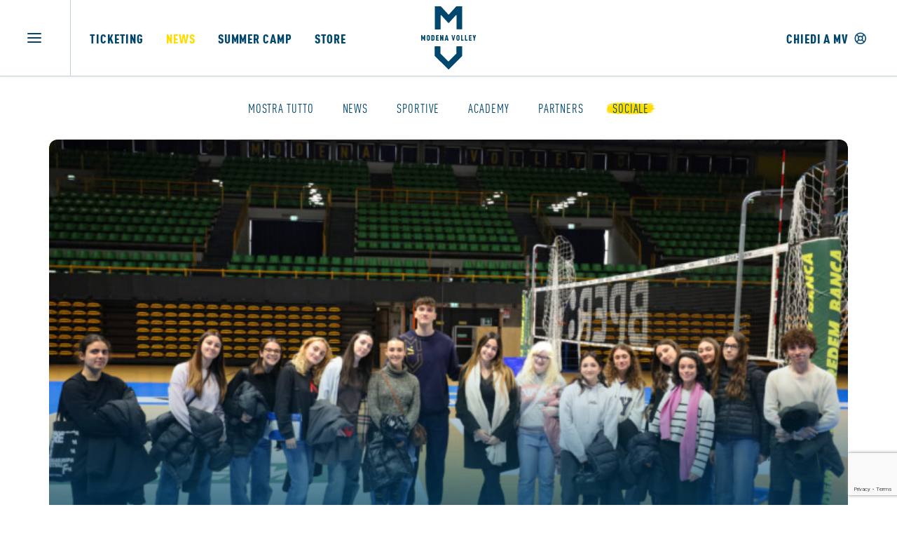

--- FILE ---
content_type: text/html; charset=UTF-8
request_url: https://www.modenavolley.it/news/?id=news-grid&ucat=32
body_size: 19633
content:
<!DOCTYPE html>
<html class="no-touch" lang="it-IT" xmlns="http://www.w3.org/1999/xhtml">
<head>
<!-- Google Tag Manager -->
<script>(function(w,d,s,l,i){w[l]=w[l]||[];w[l].push({'gtm.start':
new Date().getTime(),event:'gtm.js'});var f=d.getElementsByTagName(s)[0],
j=d.createElement(s),dl=l!='dataLayer'?'&l='+l:'';j.async=true;j.src=
'https://www.googletagmanager.com/gtm.js?id='+i+dl;f.parentNode.insertBefore(j,f);
})(window,document,'script','dataLayer','GTM-TS2H6Q4R');</script>
<!-- End Google Tag Manager -->
<meta http-equiv="Content-Type" content="text/html; charset=UTF-8">
<meta name="viewport" content="width=device-width, initial-scale=1">
<meta name="facebook-domain-verification" content="qtha0840qwk11o48p5tlhkmfft5ixs" />
<link rel="profile" href="https://gmpg.org/xfn/11">
<link rel="pingback" href="https://www.modenavolley.it/wp/xmlrpc.php">
<style type="text/css">div[id^="wpcf7-f19190"] button.cf7mls_next {   }div[id^="wpcf7-f19190"] button.cf7mls_back {   }div[id^="wpcf7-f17638"] button.cf7mls_next {   }div[id^="wpcf7-f17638"] button.cf7mls_back {   }div[id^="wpcf7-f17637"] button.cf7mls_next {   }div[id^="wpcf7-f17637"] button.cf7mls_back {   }div[id^="wpcf7-f17636"] button.cf7mls_next {   }div[id^="wpcf7-f17636"] button.cf7mls_back {   }div[id^="wpcf7-f17635"] button.cf7mls_next {   }div[id^="wpcf7-f17635"] button.cf7mls_back {   }div[id^="wpcf7-f17634"] button.cf7mls_next {   }div[id^="wpcf7-f17634"] button.cf7mls_back {   }div[id^="wpcf7-f17633"] button.cf7mls_next {   }div[id^="wpcf7-f17633"] button.cf7mls_back {   }div[id^="wpcf7-f17632"] button.cf7mls_next {   }div[id^="wpcf7-f17632"] button.cf7mls_back {   }div[id^="wpcf7-f17631"] button.cf7mls_next {   }div[id^="wpcf7-f17631"] button.cf7mls_back {   }div[id^="wpcf7-f17597"] button.cf7mls_next {   }div[id^="wpcf7-f17597"] button.cf7mls_back {   }div[id^="wpcf7-f17582"] button.cf7mls_next {   }div[id^="wpcf7-f17582"] button.cf7mls_back {   }div[id^="wpcf7-f18"] button.cf7mls_next {   }div[id^="wpcf7-f18"] button.cf7mls_back {   }</style><meta name='robots' content='index, follow, max-image-preview:large, max-snippet:-1, max-video-preview:-1' />
<script id="cookieyes" type="text/javascript" src="https://cdn-cookieyes.com/client_data/3c97bec1322d6360d07b2f1a/script.js"></script>
	<!-- This site is optimized with the Yoast SEO plugin v26.6 - https://yoast.com/wordpress/plugins/seo/ -->
	<title>News - Modena Volley</title>
	<link rel="canonical" href="https://www.modenavolley.it/news/" />
	<meta property="og:locale" content="it_IT" />
	<meta property="og:type" content="article" />
	<meta property="og:title" content="News - Modena Volley" />
	<meta property="og:url" content="https://www.modenavolley.it/news/" />
	<meta property="og:site_name" content="Modena Volley" />
	<meta property="article:modified_time" content="2022-10-18T08:56:22+00:00" />
	<meta name="twitter:card" content="summary_large_image" />
	<script type="application/ld+json" class="yoast-schema-graph">{"@context":"https://schema.org","@graph":[{"@type":"WebPage","@id":"https://www.modenavolley.it/news/","url":"https://www.modenavolley.it/news/","name":"News - Modena Volley","isPartOf":{"@id":"https://www.modenavolley.it/#website"},"datePublished":"2022-07-01T15:17:20+00:00","dateModified":"2022-10-18T08:56:22+00:00","breadcrumb":{"@id":"https://www.modenavolley.it/news/#breadcrumb"},"inLanguage":"it-IT","potentialAction":[{"@type":"ReadAction","target":["https://www.modenavolley.it/news/"]}]},{"@type":"BreadcrumbList","@id":"https://www.modenavolley.it/news/#breadcrumb","itemListElement":[{"@type":"ListItem","position":1,"name":"Home","item":"https://www.modenavolley.it/"},{"@type":"ListItem","position":2,"name":"News"}]},{"@type":"WebSite","@id":"https://www.modenavolley.it/#website","url":"https://www.modenavolley.it/","name":"Modena Volley","description":"Noi siamo la squadra","potentialAction":[{"@type":"SearchAction","target":{"@type":"EntryPoint","urlTemplate":"https://www.modenavolley.it/?s={search_term_string}"},"query-input":{"@type":"PropertyValueSpecification","valueRequired":true,"valueName":"search_term_string"}}],"inLanguage":"it-IT"}]}</script>
	<!-- / Yoast SEO plugin. -->


<link rel="alternate" type="application/rss+xml" title="Modena Volley &raquo; Feed" href="https://www.modenavolley.it/feed/" />
<link rel="alternate" type="application/rss+xml" title="Modena Volley &raquo; Feed dei commenti" href="https://www.modenavolley.it/comments/feed/" />
<style id='wp-img-auto-sizes-contain-inline-css' type='text/css'>
img:is([sizes=auto i],[sizes^="auto," i]){contain-intrinsic-size:3000px 1500px}
/*# sourceURL=wp-img-auto-sizes-contain-inline-css */
</style>
<style id='classic-theme-styles-inline-css' type='text/css'>
/*! This file is auto-generated */
.wp-block-button__link{color:#fff;background-color:#32373c;border-radius:9999px;box-shadow:none;text-decoration:none;padding:calc(.667em + 2px) calc(1.333em + 2px);font-size:1.125em}.wp-block-file__button{background:#32373c;color:#fff;text-decoration:none}
/*# sourceURL=/wp-includes/css/classic-themes.min.css */
</style>
<link rel='stylesheet' id='cf7mls-css' href='https://www.modenavolley.it/wp/wp-content/plugins/cf7-multi-step/assets/frontend/css/cf7mls.css?ver=2.7.9' type='text/css' media='all' />
<link rel='stylesheet' id='cf7mls_animate-css' href='https://www.modenavolley.it/wp/wp-content/plugins/cf7-multi-step/assets/frontend/animate/animate.min.css?ver=2.7.9' type='text/css' media='all' />
<link rel='stylesheet' id='mailup-css' href='https://www.modenavolley.it/wp/wp-content/plugins/mailup-email-and-newsletter-subscription-form/public/css/mailup-public.css?ver=1.2.7' type='text/css' media='all' />
<link rel='stylesheet' id='dashicons-css' href='https://www.modenavolley.it/wp/wp-includes/css/dashicons.min.css?ver=bb4196df0bad30a47a7502dda4d434f5' type='text/css' media='all' />
<link rel='stylesheet' id='sportspress-general-css' href='//www.modenavolley.it/wp/wp-content/plugins/sportspress-pro/includes/sportspress/assets/css/sportspress.css?ver=2.7.15' type='text/css' media='all' />
<link rel='stylesheet' id='sportspress-icons-css' href='//www.modenavolley.it/wp/wp-content/plugins/sportspress-pro/includes/sportspress/assets/css/icons.css?ver=2.7' type='text/css' media='all' />
<link rel='stylesheet' id='sportspress-league-menu-css' href='//www.modenavolley.it/wp/wp-content/plugins/sportspress-pro/includes/sportspress-league-menu/css/sportspress-league-menu.css?ver=2.1.2' type='text/css' media='all' />
<link rel='stylesheet' id='sportspress-event-statistics-css' href='//www.modenavolley.it/wp/wp-content/plugins/sportspress-pro/includes/sportspress-match-stats/css/sportspress-match-stats.css?ver=2.2' type='text/css' media='all' />
<link rel='stylesheet' id='sportspress-results-matrix-css' href='//www.modenavolley.it/wp/wp-content/plugins/sportspress-pro/includes/sportspress-results-matrix/css/sportspress-results-matrix.css?ver=2.6.9' type='text/css' media='all' />
<link rel='stylesheet' id='sportspress-scoreboard-css' href='//www.modenavolley.it/wp/wp-content/plugins/sportspress-pro/includes/sportspress-scoreboard/css/sportspress-scoreboard.css?ver=2.6.11' type='text/css' media='all' />
<link rel='stylesheet' id='sportspress-scoreboard-ltr-css' href='//www.modenavolley.it/wp/wp-content/plugins/sportspress-pro/includes/sportspress-scoreboard/css/sportspress-scoreboard-ltr.css?ver=2.6.11' type='text/css' media='all' />
<link rel='stylesheet' id='sportspress-timelines-css' href='//www.modenavolley.it/wp/wp-content/plugins/sportspress-pro/includes/sportspress-timelines/css/sportspress-timelines.css?ver=2.6' type='text/css' media='all' />
<link rel='stylesheet' id='sportspress-tournaments-css' href='//www.modenavolley.it/wp/wp-content/plugins/sportspress-pro/includes/sportspress-tournaments/css/sportspress-tournaments.css?ver=2.6.21' type='text/css' media='all' />
<link rel='stylesheet' id='sportspress-tournaments-ltr-css' href='//www.modenavolley.it/wp/wp-content/plugins/sportspress-pro/includes/sportspress-tournaments/css/sportspress-tournaments-ltr.css?ver=2.6.21' type='text/css' media='all' />
<link rel='stylesheet' id='jquery-bracket-css' href='//www.modenavolley.it/wp/wp-content/plugins/sportspress-pro/includes/sportspress-tournaments/css/jquery.bracket.min.css?ver=0.11.0' type='text/css' media='all' />
<link rel='stylesheet' id='sportspress-user-scores-css' href='//www.modenavolley.it/wp/wp-content/plugins/sportspress-pro/includes/sportspress-user-scores/css/sportspress-user-scores.css?ver=2.3' type='text/css' media='all' />
<link rel='stylesheet' id='uf-font-squirrel-css' href='https://www.modenavolley.it/wp/wp-content/uploads/uncode-fonts/uncodefont.css?ver=2.7.3' type='text/css' media='all' />
<link rel='stylesheet' id='wpml-menu-item-0-css' href='https://www.modenavolley.it/wp/wp-content/plugins/sitepress-multilingual-cms/templates/language-switchers/menu-item/style.min.css?ver=1' type='text/css' media='all' />
<link rel='stylesheet' id='wp-members-css' href='https://www.modenavolley.it/wp/wp-content/plugins/wp-members/assets/css/forms/generic-no-float.min.css?ver=3.5.5' type='text/css' media='all' />
<link rel='stylesheet' id='uncode-style-css' href='https://www.modenavolley.it/wp/wp-content/themes/uncode/library/css/style.css' type='text/css' media='all' />
<style id='uncode-style-inline-css' type='text/css'>

@media (min-width: 960px) { .limit-width { max-width: 1452px; margin: auto;}}
.menu-primary ul.menu-smart > li > a, .menu-primary ul.menu-smart li.dropdown > a, .menu-primary ul.menu-smart li.mega-menu > a, .vmenu-container ul.menu-smart > li > a, .vmenu-container ul.menu-smart li.dropdown > a { text-transform: uppercase; }
body.menu-custom-padding .col-lg-0.logo-container, body.menu-custom-padding .col-lg-2.logo-container, body.menu-custom-padding .col-lg-12 .logo-container, body.menu-custom-padding .col-lg-4.logo-container { padding-top: 9px; padding-bottom: 9px; }
body.menu-custom-padding .col-lg-0.logo-container.shrinked, body.menu-custom-padding .col-lg-2.logo-container.shrinked, body.menu-custom-padding .col-lg-12 .logo-container.shrinked, body.menu-custom-padding .col-lg-4.logo-container.shrinked { padding-top: 0px; padding-bottom: 0px; }
@media (max-width: 959px) { body.menu-custom-padding .menu-container .logo-container { padding-top: 9px !important; padding-bottom: 9px !important; } }
#changer-back-color { transition: background-color 1000ms cubic-bezier(0.25, 1, 0.5, 1) !important; } #changer-back-color > div { transition: opacity 1000ms cubic-bezier(0.25, 1, 0.5, 1) !important; } body.bg-changer-init.disable-hover .main-wrapper .style-light,  body.bg-changer-init.disable-hover .main-wrapper .style-light h1,  body.bg-changer-init.disable-hover .main-wrapper .style-light h2, body.bg-changer-init.disable-hover .main-wrapper .style-light h3, body.bg-changer-init.disable-hover .main-wrapper .style-light h4, body.bg-changer-init.disable-hover .main-wrapper .style-light h5, body.bg-changer-init.disable-hover .main-wrapper .style-light h6, body.bg-changer-init.disable-hover .main-wrapper .style-light a, body.bg-changer-init.disable-hover .main-wrapper .style-dark, body.bg-changer-init.disable-hover .main-wrapper .style-dark h1, body.bg-changer-init.disable-hover .main-wrapper .style-dark h2, body.bg-changer-init.disable-hover .main-wrapper .style-dark h3, body.bg-changer-init.disable-hover .main-wrapper .style-dark h4, body.bg-changer-init.disable-hover .main-wrapper .style-dark h5, body.bg-changer-init.disable-hover .main-wrapper .style-dark h6, body.bg-changer-init.disable-hover .main-wrapper .style-dark a { transition: color 1000ms cubic-bezier(0.25, 1, 0.5, 1) !important; } body.bg-changer-init.disable-hover .main-wrapper .heading-text-highlight-inner { transition-property: right, background; transition-duration: 1000ms }
/*# sourceURL=uncode-style-inline-css */
</style>
<link rel='stylesheet' id='uncode-icons-css' href='https://www.modenavolley.it/wp/wp-content/themes/uncode/library/css/uncode-icons.css' type='text/css' media='all' />
<link rel='stylesheet' id='uncode-custom-style-css' href='https://www.modenavolley.it/wp/wp-content/themes/uncode/library/css/style-custom.css' type='text/css' media='all' />
<style id='uncode-custom-style-inline-css' type='text/css'>
.counter{font-size:3em;}
/*# sourceURL=uncode-custom-style-inline-css */
</style>
<link rel='stylesheet' id='cf7cf-style-css' href='https://www.modenavolley.it/wp/wp-content/plugins/cf7-conditional-fields/style.css?ver=2.6.7' type='text/css' media='all' />
<link rel='stylesheet' id='child-style-css' href='https://www.modenavolley.it/wp/wp-content/themes/modena-volley/style.css?ver=44' type='text/css' media='all' />
<link rel='stylesheet' id='modena-volley-style-css' href='https://www.modenavolley.it/wp/wp-content/themes/modena-volley/assets/css/style.css?ver=44' type='text/css' media='all' />
<link rel='stylesheet' id='cookie-policy-style-css' href='https://www.modenavolley.it/wp/wp-content/themes/modena-volley/assets/css/cookie-policy.css?ver=44' type='text/css' media='all' />
<style type="text/css"></style><script type="text/javascript" id="wpml-cookie-js-extra">
/* <![CDATA[ */
var wpml_cookies = {"wp-wpml_current_language":{"value":"it","expires":1,"path":"/"}};
var wpml_cookies = {"wp-wpml_current_language":{"value":"it","expires":1,"path":"/"}};
//# sourceURL=wpml-cookie-js-extra
/* ]]> */
</script>
<script type="text/javascript" src="https://www.modenavolley.it/wp/wp-content/plugins/sitepress-multilingual-cms/res/js/cookies/language-cookie.js?ver=486900" id="wpml-cookie-js" defer="defer" data-wp-strategy="defer"></script>
<script type="text/javascript" src="https://www.modenavolley.it/wp/wp-includes/js/jquery/jquery.min.js?ver=3.7.1" id="jquery-core-js"></script>
<script type="text/javascript" src="https://www.modenavolley.it/wp/wp-includes/js/jquery/jquery-migrate.min.js?ver=3.4.1" id="jquery-migrate-js"></script>
<script type="text/javascript" src="https://www.modenavolley.it/wp/wp-content/plugins/mailup-email-and-newsletter-subscription-form/admin/js/jquery.validate.min.js?ver=1.19.5" id="mailup_validate-js"></script>
<script type="text/javascript" src="https://www.modenavolley.it/wp/wp-content/plugins/mailup-email-and-newsletter-subscription-form/admin/js/localization/messages_it.js?ver=1.19.5" id="mailup_validate_loc_it-js"></script>
<script type="text/javascript" id="mailup-js-extra">
/* <![CDATA[ */
var mailup_params = {"ajax_url":"https://www.modenavolley.it/wp/wp-admin/admin-ajax.php","ajaxNonce":"fe7d2b3a55"};
//# sourceURL=mailup-js-extra
/* ]]> */
</script>
<script type="text/javascript" src="https://www.modenavolley.it/wp/wp-content/plugins/mailup-email-and-newsletter-subscription-form/public/js/mailup-public.js?ver=1.2.7" id="mailup-js"></script>
<script type="text/javascript" src="https://www.modenavolley.it/wp/wp-content/plugins/sportspress-pro/includes/sportspress-tournaments/js/jquery.bracket.min.js?ver=0.11.0" id="jquery-bracket-js"></script>
<script type="text/javascript" src="/wp/wp-content/themes/uncode/library/js/ai-uncode.min.js" id="uncodeAI" data-home="/" data-path="/wp/" data-breakpoints-images="258,516,720,1032,1440,2064,2880"></script><script type="text/javascript" id="uncode-init-js-extra">
/* <![CDATA[ */
var SiteParameters = {"days":"giorni","hours":"ore","minutes":"minuti","seconds":"secondi","constant_scroll":"on","scroll_speed":"2","parallax_factor":"0.25","loading":"Caricamento...","slide_name":"slide","slide_footer":"footer","ajax_url":"https://www.modenavolley.it/wp/wp-admin/admin-ajax.php","nonce_adaptive_images":"3eafac518c","nonce_srcset_async":"846128953e","enable_debug":"","block_mobile_videos":"","is_frontend_editor":"","main_width":["1452","px"],"mobile_parallax_allowed":"","wireframes_plugin_active":"1","sticky_elements":"off","lazyload_type":"","resize_quality":"90","register_metadata":"","bg_changer_time":"1000","update_wc_fragments":"1","optimize_shortpixel_image":"","custom_cursor_selector":"[href], .trigger-overlay, .owl-next, .owl-prev, .owl-dot, input[type=\"submit\"], button[type=\"submit\"], a[class^=\"ilightbox\"], .ilightbox-thumbnail, .ilightbox-prev, .ilightbox-next, .overlay-close, .unmodal-close, .qty-inset \u003E span, .share-button li, .uncode-post-titles .tmb.tmb-click-area, .btn-link, .tmb-click-row .t-inside, .lg-outer button, .lg-thumb img","mobile_parallax_animation":"","lbox_enhanced":"1","native_media_player":"","vimeoPlayerParams":"?autoplay=0","ajax_filter_key_search":"key","ajax_filter_key_unfilter":"unfilter","uncode_adaptive":"1","ai_breakpoints":"258,516,720,1032,1440,2064,2880"};
//# sourceURL=uncode-init-js-extra
/* ]]> */
</script>
<script type="text/javascript" src="https://www.modenavolley.it/wp/wp-content/themes/uncode/library/js/init.min.js" id="uncode-init-js"></script>
<script></script><link rel="https://api.w.org/" href="https://www.modenavolley.it/wp-json/" /><link rel="alternate" title="JSON" type="application/json" href="https://www.modenavolley.it/wp-json/wp/v2/pages/261" /><meta name="generator" content="WPML ver:4.8.6 stt:27;" />
<script type='text/javascript' src='//use.typekit.com/mac7bex.js'></script>
<script type='text/javascript'>try{Typekit.load();}catch(e){}</script>
<link rel="icon" href="https://www.modenavolley.it/wp/wp-content/uploads/2022/10/cropped-mv-favico-32x32.png" sizes="32x32" />
<link rel="icon" href="https://www.modenavolley.it/wp/wp-content/uploads/2022/10/cropped-mv-favico-192x192.png" sizes="192x192" />
<link rel="apple-touch-icon" href="https://www.modenavolley.it/wp/wp-content/uploads/2022/10/cropped-mv-favico-180x180.png" />
<meta name="msapplication-TileImage" content="https://www.modenavolley.it/wp/wp-content/uploads/2022/10/cropped-mv-favico-270x270.png" />
		<style type="text/css" id="wp-custom-css">
			.t-entry-title.h5.title-scale
{
margin-top:0 !important;
}
.data-posizioneclassifica{
display:none;
}


@media (min-width: 960px) {
      .home .style-light-override .menu-container {
				
				
        box-shadow: none !important;
  
				
	}
}		</style>
		<noscript><style> .wpb_animate_when_almost_visible { opacity: 1; }</style></noscript><!-- Meta Pixel Code -->
<script>
!function(f,b,e,v,n,t,s)
{if(f.fbq)return;n=f.fbq=function(){n.callMethod?
n.callMethod.apply(n,arguments):n.queue.push(arguments)};
if(!f._fbq)f._fbq=n;n.push=n;n.loaded=!0;n.version='2.0';
n.queue=[];t=b.createElement(e);t.async=!0;
t.src=v;s=b.getElementsByTagName(e)[0];
s.parentNode.insertBefore(t,s)}(window, document,'script',
'https://connect.facebook.net/en_US/fbevents.js');
fbq('init', '822827608308708');
fbq('track', 'PageView');
</script>
<noscript><img height="1" width="1" style="display:none"
src="https://www.facebook.com/tr?id=822827608308708&ev=PageView&noscript=1"
/></noscript>
<!-- End Meta Pixel Code -->
<script type="text/javascript">
//<![CDATA[
(function(i,s,o,g,r,a,m){i['GoogleAnalyticsObject']=r;i[r]=i[r]||function(){
(i[r].q=i[r].q||[]).push(arguments)},i[r].l=1*new Date();a=s.createElement(o),
m=s.getElementsByTagName(o)[0];a.async=1;a.src=g;m.parentNode.insertBefore(a,m)
})(window,document,'script','https://www.google-analytics.com/analytics.js','ga');
ga('create', 'UA-6304470-29', 'auto');
ga('send', 'pageview');
//]]>
</script>
<style id='global-styles-inline-css' type='text/css'>
:root{--wp--preset--aspect-ratio--square: 1;--wp--preset--aspect-ratio--4-3: 4/3;--wp--preset--aspect-ratio--3-4: 3/4;--wp--preset--aspect-ratio--3-2: 3/2;--wp--preset--aspect-ratio--2-3: 2/3;--wp--preset--aspect-ratio--16-9: 16/9;--wp--preset--aspect-ratio--9-16: 9/16;--wp--preset--color--black: #000000;--wp--preset--color--cyan-bluish-gray: #abb8c3;--wp--preset--color--white: #ffffff;--wp--preset--color--pale-pink: #f78da7;--wp--preset--color--vivid-red: #cf2e2e;--wp--preset--color--luminous-vivid-orange: #ff6900;--wp--preset--color--luminous-vivid-amber: #fcb900;--wp--preset--color--light-green-cyan: #7bdcb5;--wp--preset--color--vivid-green-cyan: #00d084;--wp--preset--color--pale-cyan-blue: #8ed1fc;--wp--preset--color--vivid-cyan-blue: #0693e3;--wp--preset--color--vivid-purple: #9b51e0;--wp--preset--gradient--vivid-cyan-blue-to-vivid-purple: linear-gradient(135deg,rgb(6,147,227) 0%,rgb(155,81,224) 100%);--wp--preset--gradient--light-green-cyan-to-vivid-green-cyan: linear-gradient(135deg,rgb(122,220,180) 0%,rgb(0,208,130) 100%);--wp--preset--gradient--luminous-vivid-amber-to-luminous-vivid-orange: linear-gradient(135deg,rgb(252,185,0) 0%,rgb(255,105,0) 100%);--wp--preset--gradient--luminous-vivid-orange-to-vivid-red: linear-gradient(135deg,rgb(255,105,0) 0%,rgb(207,46,46) 100%);--wp--preset--gradient--very-light-gray-to-cyan-bluish-gray: linear-gradient(135deg,rgb(238,238,238) 0%,rgb(169,184,195) 100%);--wp--preset--gradient--cool-to-warm-spectrum: linear-gradient(135deg,rgb(74,234,220) 0%,rgb(151,120,209) 20%,rgb(207,42,186) 40%,rgb(238,44,130) 60%,rgb(251,105,98) 80%,rgb(254,248,76) 100%);--wp--preset--gradient--blush-light-purple: linear-gradient(135deg,rgb(255,206,236) 0%,rgb(152,150,240) 100%);--wp--preset--gradient--blush-bordeaux: linear-gradient(135deg,rgb(254,205,165) 0%,rgb(254,45,45) 50%,rgb(107,0,62) 100%);--wp--preset--gradient--luminous-dusk: linear-gradient(135deg,rgb(255,203,112) 0%,rgb(199,81,192) 50%,rgb(65,88,208) 100%);--wp--preset--gradient--pale-ocean: linear-gradient(135deg,rgb(255,245,203) 0%,rgb(182,227,212) 50%,rgb(51,167,181) 100%);--wp--preset--gradient--electric-grass: linear-gradient(135deg,rgb(202,248,128) 0%,rgb(113,206,126) 100%);--wp--preset--gradient--midnight: linear-gradient(135deg,rgb(2,3,129) 0%,rgb(40,116,252) 100%);--wp--preset--font-size--small: 13px;--wp--preset--font-size--medium: 20px;--wp--preset--font-size--large: 36px;--wp--preset--font-size--x-large: 42px;--wp--preset--spacing--20: 0.44rem;--wp--preset--spacing--30: 0.67rem;--wp--preset--spacing--40: 1rem;--wp--preset--spacing--50: 1.5rem;--wp--preset--spacing--60: 2.25rem;--wp--preset--spacing--70: 3.38rem;--wp--preset--spacing--80: 5.06rem;--wp--preset--shadow--natural: 6px 6px 9px rgba(0, 0, 0, 0.2);--wp--preset--shadow--deep: 12px 12px 50px rgba(0, 0, 0, 0.4);--wp--preset--shadow--sharp: 6px 6px 0px rgba(0, 0, 0, 0.2);--wp--preset--shadow--outlined: 6px 6px 0px -3px rgb(255, 255, 255), 6px 6px rgb(0, 0, 0);--wp--preset--shadow--crisp: 6px 6px 0px rgb(0, 0, 0);}:where(.is-layout-flex){gap: 0.5em;}:where(.is-layout-grid){gap: 0.5em;}body .is-layout-flex{display: flex;}.is-layout-flex{flex-wrap: wrap;align-items: center;}.is-layout-flex > :is(*, div){margin: 0;}body .is-layout-grid{display: grid;}.is-layout-grid > :is(*, div){margin: 0;}:where(.wp-block-columns.is-layout-flex){gap: 2em;}:where(.wp-block-columns.is-layout-grid){gap: 2em;}:where(.wp-block-post-template.is-layout-flex){gap: 1.25em;}:where(.wp-block-post-template.is-layout-grid){gap: 1.25em;}.has-black-color{color: var(--wp--preset--color--black) !important;}.has-cyan-bluish-gray-color{color: var(--wp--preset--color--cyan-bluish-gray) !important;}.has-white-color{color: var(--wp--preset--color--white) !important;}.has-pale-pink-color{color: var(--wp--preset--color--pale-pink) !important;}.has-vivid-red-color{color: var(--wp--preset--color--vivid-red) !important;}.has-luminous-vivid-orange-color{color: var(--wp--preset--color--luminous-vivid-orange) !important;}.has-luminous-vivid-amber-color{color: var(--wp--preset--color--luminous-vivid-amber) !important;}.has-light-green-cyan-color{color: var(--wp--preset--color--light-green-cyan) !important;}.has-vivid-green-cyan-color{color: var(--wp--preset--color--vivid-green-cyan) !important;}.has-pale-cyan-blue-color{color: var(--wp--preset--color--pale-cyan-blue) !important;}.has-vivid-cyan-blue-color{color: var(--wp--preset--color--vivid-cyan-blue) !important;}.has-vivid-purple-color{color: var(--wp--preset--color--vivid-purple) !important;}.has-black-background-color{background-color: var(--wp--preset--color--black) !important;}.has-cyan-bluish-gray-background-color{background-color: var(--wp--preset--color--cyan-bluish-gray) !important;}.has-white-background-color{background-color: var(--wp--preset--color--white) !important;}.has-pale-pink-background-color{background-color: var(--wp--preset--color--pale-pink) !important;}.has-vivid-red-background-color{background-color: var(--wp--preset--color--vivid-red) !important;}.has-luminous-vivid-orange-background-color{background-color: var(--wp--preset--color--luminous-vivid-orange) !important;}.has-luminous-vivid-amber-background-color{background-color: var(--wp--preset--color--luminous-vivid-amber) !important;}.has-light-green-cyan-background-color{background-color: var(--wp--preset--color--light-green-cyan) !important;}.has-vivid-green-cyan-background-color{background-color: var(--wp--preset--color--vivid-green-cyan) !important;}.has-pale-cyan-blue-background-color{background-color: var(--wp--preset--color--pale-cyan-blue) !important;}.has-vivid-cyan-blue-background-color{background-color: var(--wp--preset--color--vivid-cyan-blue) !important;}.has-vivid-purple-background-color{background-color: var(--wp--preset--color--vivid-purple) !important;}.has-black-border-color{border-color: var(--wp--preset--color--black) !important;}.has-cyan-bluish-gray-border-color{border-color: var(--wp--preset--color--cyan-bluish-gray) !important;}.has-white-border-color{border-color: var(--wp--preset--color--white) !important;}.has-pale-pink-border-color{border-color: var(--wp--preset--color--pale-pink) !important;}.has-vivid-red-border-color{border-color: var(--wp--preset--color--vivid-red) !important;}.has-luminous-vivid-orange-border-color{border-color: var(--wp--preset--color--luminous-vivid-orange) !important;}.has-luminous-vivid-amber-border-color{border-color: var(--wp--preset--color--luminous-vivid-amber) !important;}.has-light-green-cyan-border-color{border-color: var(--wp--preset--color--light-green-cyan) !important;}.has-vivid-green-cyan-border-color{border-color: var(--wp--preset--color--vivid-green-cyan) !important;}.has-pale-cyan-blue-border-color{border-color: var(--wp--preset--color--pale-cyan-blue) !important;}.has-vivid-cyan-blue-border-color{border-color: var(--wp--preset--color--vivid-cyan-blue) !important;}.has-vivid-purple-border-color{border-color: var(--wp--preset--color--vivid-purple) !important;}.has-vivid-cyan-blue-to-vivid-purple-gradient-background{background: var(--wp--preset--gradient--vivid-cyan-blue-to-vivid-purple) !important;}.has-light-green-cyan-to-vivid-green-cyan-gradient-background{background: var(--wp--preset--gradient--light-green-cyan-to-vivid-green-cyan) !important;}.has-luminous-vivid-amber-to-luminous-vivid-orange-gradient-background{background: var(--wp--preset--gradient--luminous-vivid-amber-to-luminous-vivid-orange) !important;}.has-luminous-vivid-orange-to-vivid-red-gradient-background{background: var(--wp--preset--gradient--luminous-vivid-orange-to-vivid-red) !important;}.has-very-light-gray-to-cyan-bluish-gray-gradient-background{background: var(--wp--preset--gradient--very-light-gray-to-cyan-bluish-gray) !important;}.has-cool-to-warm-spectrum-gradient-background{background: var(--wp--preset--gradient--cool-to-warm-spectrum) !important;}.has-blush-light-purple-gradient-background{background: var(--wp--preset--gradient--blush-light-purple) !important;}.has-blush-bordeaux-gradient-background{background: var(--wp--preset--gradient--blush-bordeaux) !important;}.has-luminous-dusk-gradient-background{background: var(--wp--preset--gradient--luminous-dusk) !important;}.has-pale-ocean-gradient-background{background: var(--wp--preset--gradient--pale-ocean) !important;}.has-electric-grass-gradient-background{background: var(--wp--preset--gradient--electric-grass) !important;}.has-midnight-gradient-background{background: var(--wp--preset--gradient--midnight) !important;}.has-small-font-size{font-size: var(--wp--preset--font-size--small) !important;}.has-medium-font-size{font-size: var(--wp--preset--font-size--medium) !important;}.has-large-font-size{font-size: var(--wp--preset--font-size--large) !important;}.has-x-large-font-size{font-size: var(--wp--preset--font-size--x-large) !important;}
/*# sourceURL=global-styles-inline-css */
</style>
<style id='mupwp-inline-style-inline-css' type='text/css'>
     /* Main container*/
	#mpwp-container {
		
	}
    /* Form content container */
	#mupwp-form-content {
		
	}
     
    /* The <form> */
	#mupwp-form {
		
	}
    
    /* The form title */
	#mupwp-form-title {
		
	}

    /* The form description */
	#mupwp-form-description {
		
	}
    
    /* Fields container */
	#mupwp-form-fields {
		
	}
    
    /*Single field container*/
    #mupwp-form-fields .mupwp-form-field {

    }

    /* Terms and Conditions container */
	#mupwp-form-terms {
		
	}
    
    /* Single terms and condition container*/
	#mupwp-form-terms .mupwp-form-term {
		
	}
    
    /*Used for terms and conditions font size. Default = 0.85 rem*/
    #mpwp-container .label.terms.small-font {
        
    }
    
    /*Submit form, ajax loader and form messages container*/
    #mupwp-form-submit-container {

    }
    
    /*Submit button*/
    #mupwp-form-save {

    } 
	
/*# sourceURL=mupwp-inline-style-inline-css */
</style>
</head>
<body data-rsssl=1 class="wp-singular page-template-default page page-id-261 wp-theme-uncode wp-child-theme-modena-volley  style-color-xsdn-bg group-blog hormenu-position-left megamenu-full-submenu header-full-width menu-overlay-left vmenu-left vmenu-top vmenu-middle menu-overlay menu-overlay-center main-center-align menu-mobile-transparent menu-custom-padding mobile-parallax-not-allowed ilb-no-bounce uncode-btn-square qw-body-scroll-disabled menu-sticky-fix wpb-js-composer js-comp-ver-7.8 vc_responsive" data-border="0"><!-- Google Tag Manager (noscript) --><noscript><iframe src="https://www.googletagmanager.com/ns.html?id=GTM-TS2H6Q4R" height="0" width="0" style="display:none;visibility:hidden"></iframe></noscript>
<!-- End Google Tag Manager (noscript) -->
		<div id="vh_layout_help"></div>
		<div id="uncode-custom-cursor" class="accent-style link-only" data-cursor="" data-skin="light"><span></span><span></span></div>
		<div id="uncode-custom-cursor-pilot" class="accent-style link-only" data-cursor="" data-skin="light"><span></span><span></span></div>
		<script type="text/javascript">UNCODE.initCursor();</script>

<div class="body-borders" data-border="0"><div class="top-border body-border-shadow"></div><div class="right-border body-border-shadow"></div><div class="bottom-border body-border-shadow"></div><div class="left-border body-border-shadow"></div><div class="top-border style-color-gold-yellow-bg"></div><div class="right-border style-color-gold-yellow-bg"></div><div class="bottom-border style-color-gold-yellow-bg"></div><div class="left-border style-color-gold-yellow-bg"></div></div>	<div class="box-wrapper">
		<div class="box-container">
		<script type="text/javascript" id="initBox">UNCODE.initBox();</script>
		<div class="menu-wrapper menu-sticky">
						<div id="masthead" class="navbar menu-primary menu-light submenu-dark menu-transparent menu-add-padding menu-change-skin style-light-original style-light-override menu-absolute menu-with-logo">
							<div class="menu-container style-color-xsdn-bg menu-borders menu-shadows">
								<div class="row-menu row-offcanvas">
									<div class="row-menu-inner row-brand menu-horizontal-inner"><div id="menu-right" class="nav navbar-nav navbar-nav-first"><ul class="menu-smart sm menu-icons"><li class="menu-item-link search-icon style-light dropdown mobile-hidden tablet-hidden"><a href="#" class="trigger-overlay search-icon" data-area="search" data-container="box-container"><span class="pr-2">Chiedi a MV</span><i class="fa fa-help"></i><span class="desktop-hidden"><span>Ricerca</span></span><i class="fa fa-angle-down fa-dropdown desktop-hidden"></i>
													</a></li><li class="wpmem_loginout menu-item-link search-icon style-light  mobile-hidden tablet-hidden"><a href="/login/"><i class="fa fa-user-o"></i><span class="desktop-hidden"><span>FAQ</span></span><i class="fa fa-angle-down fa-dropdown desktop-hidden"></i></a></li></ul></div><div id="logo-container-mobile" class="col-lg-0 logo-container middle">
										<div id="main-logo" class="navbar-header style-light">
										<a href="https://www.modenavolley.it/" class="navbar-brand" data-padding-shrink ="0" data-minheight="20"><div class="logo-image main-logo  logo-light" data-maxheight="90" style="height: 90px;"><img decoding="async" src="https://www.modenavolley.it/wp/wp-content/uploads/2022/07/logo-blue.svg" alt="logo" width="78" height="90" class="img-responsive" /></div><div class="logo-image main-logo  logo-dark" data-maxheight="90" style="height: 90px;display:none;"><img decoding="async" src="https://www.modenavolley.it/wp/wp-content/uploads/2022/07/logo-light.svg" alt="logo" width="78" height="90" class="img-responsive" /></div></a>
										</div>
									</div>
									<div class="mmb-container">
										<div class="mobile-additional-icons"><a class="desktop-hidden  mobile-search-icon trigger-overlay mobile-additional-icon" data-area="search" data-container="box-container" href="#"><span class="search-icon-container additional-icon-container"><i class="fa fa-help"></i></span></a></div>
										<div class="mobile-menu-button menu-button-overlay no-toggle mobile-menu-button-light lines-button trigger-overlay" data-area="menu" data-container="main-container"><span class="lines"><span></span></span></div>
									</div><div class="col-lg-12 main-menu-container cta-container middle cta-with-icons-0">
											<div class="menu-horizontal">
												<div class="menu-horizontal-inner">
													<div class="nav navbar-nav navbar-left"><ul id="menu-principale" class="menu-primary-inner menu-smart sm"><li id="menu-item-19001" class="menu-item menu-item-type-post_type menu-item-object-page menu-item-19001 menu-item-link"><a title="Ticketing" href="https://www.modenavolley.it/ticketing/"><i class="menu-icon fa fa-ticket"></i>Ticketing<i class="fa fa-angle-right fa-dropdown"></i></a></li>
<li id="menu-item-263" class="menu-item menu-item-type-post_type menu-item-object-page current-menu-item page_item page-item-261 current_page_item menu-item-263 active menu-item-link"><a title="News" href="https://www.modenavolley.it/news/"><i class="menu-icon fa fa-newspaper-o"></i>News<i class="fa fa-angle-right fa-dropdown"></i></a></li>
<li id="menu-item-20597" class="menu-item menu-item-type-post_type menu-item-object-page menu-item-20597 menu-item-link"><a title="Summer Camp" href="https://www.modenavolley.it/summer-camp-modena-volley/"><i class="menu-icon fa fa-sun-o"></i>Summer Camp<i class="fa fa-angle-right fa-dropdown"></i></a></li>
<li id="menu-item-128" class="menu-item menu-item-type-custom menu-item-object-custom menu-item-128 menu-item-link"><a title="Store" target="_blank" href="https://shop.modenavolley.it/"><i class="menu-icon fa fa-store"></i>Store<i class="fa fa-angle-right fa-dropdown"></i></a></li>
</ul></div></div>
											</div>
										</div><!-- .main-menu-container --></div>
								</div>
							</div>
						</div>
					</div><div class="overlay overlay-sequential overlay-menu" data-area="menu" data-container="main-container">
														<div class="overlay-bg style-color-ateneo-blue-bg"></div>
														<div class="main-header">
															<div class="vmenu-container menu-container style-dark menu-primary menu-dark submenu-dark menu-transparent menu-add-padding menu-change-skin style-light-original">
																<div class="row row-parent">
																	<div class="row-inner">
																		<div class="menu-sidebar main-menu-container">
																			<div class="navbar-main">
																				<div class="menu-sidebar-inner"><div class="menu-accordion"><ul id="menu-menu-fullscreen" class="menu-primary-inner menu-smart sm sm-vertical"><li id="menu-item-7905" class="menu-item menu-item-type-custom menu-item-object-custom menu-item-has-children menu-item-7905 dropdown menu-item-link"><a title="Il Club" href="#" data-toggle="dropdown" class="dropdown-toggle" data-type="title">Il Club<i class="fa fa-angle-down fa-dropdown"></i></a>
<ul role="menu" class="drop-menu">
	<li id="menu-item-18050" class="menu-item menu-item-type-custom menu-item-object-custom menu-item-has-children menu-item-18050 dropdown"><a title="Maschile" data-type="title">Maschile<i class="fa fa-angle-down fa-dropdown"></i></a>
	<ul role="menu" class="drop-menu">
		<li id="menu-item-17914" class="menu-item menu-item-type-post_type menu-item-object-page menu-item-17914"><a title="Prima Squadra" href="https://www.modenavolley.it/club/squadra/">Prima Squadra<i class="fa fa-angle-right fa-dropdown"></i></a></li>
		<li id="menu-item-8723" class="menu-item menu-item-type-post_type menu-item-object-page menu-item-8723"><a title="Staff Tecnico" href="https://www.modenavolley.it/club/staff-tecnico/">Staff Tecnico<i class="fa fa-angle-right fa-dropdown"></i></a></li>
	</ul>
</li>
	<li id="menu-item-18232" class="menu-item menu-item-type-custom menu-item-object-custom menu-item-has-children menu-item-18232 dropdown"><a title="Femminile" href="#" data-type="title">Femminile<i class="fa fa-angle-down fa-dropdown"></i></a>
	<ul role="menu" class="drop-menu">
		<li id="menu-item-18233" class="menu-item menu-item-type-post_type menu-item-object-page menu-item-18233"><a title="Prima Squadra" href="https://www.modenavolley.it/club/prima-squadra-femminile/">Prima Squadra<i class="fa fa-angle-right fa-dropdown"></i></a></li>
	</ul>
</li>
	<li id="menu-item-7270" class="menu-item menu-item-type-post_type menu-item-object-page menu-item-7270"><a title="Palmares" href="https://www.modenavolley.it/club/palmares/">Palmares<i class="fa fa-angle-right fa-dropdown"></i></a></li>
	<li id="menu-item-463" class="menu-item menu-item-type-post_type menu-item-object-page menu-item-463"><a title="Staff Dirigenziale" href="https://www.modenavolley.it/club/dirigenza/">Staff Dirigenziale<i class="fa fa-angle-right fa-dropdown"></i></a></li>
</ul>
</li>
<li id="menu-item-2048" class="menu-item menu-item-type-custom menu-item-object-custom menu-item-has-children menu-item-2048 dropdown menu-item-link"><a title="News" href="#" data-toggle="dropdown" class="dropdown-toggle" data-type="title">News<i class="fa fa-angle-down fa-dropdown"></i></a>
<ul role="menu" class="drop-menu">
	<li id="menu-item-3384" class="menu-item menu-item-type-custom menu-item-object-custom menu-item-3384"><a title="Sportive" href="https://www.modenavolley.it/news/?id=news-grid&#038;ucat=9">Sportive<i class="fa fa-angle-right fa-dropdown"></i></a></li>
	<li id="menu-item-3388" class="menu-item menu-item-type-custom menu-item-object-custom menu-item-3388"><a title="Partners" href="https://www.modenavolley.it/news?id=news-grid&#038;ucat=33">Partners<i class="fa fa-angle-right fa-dropdown"></i></a></li>
	<li id="menu-item-3387" class="menu-item menu-item-type-custom menu-item-object-custom menu-item-3387"><a title="Academy" href="https://www.modenavolley.it/news?id=news-grid&#038;ucat=35">Academy<i class="fa fa-angle-right fa-dropdown"></i></a></li>
</ul>
</li>
<li id="menu-item-17428" class="menu-item menu-item-type-post_type menu-item-object-page menu-item-has-children menu-item-17428 dropdown menu-item-link"><a title="Ticketing" href="https://www.modenavolley.it/ticketing/" data-toggle="dropdown" class="dropdown-toggle" data-type="title">Ticketing<i class="fa fa-angle-down fa-dropdown"></i></a>
<ul role="menu" class="drop-menu">
	<li id="menu-item-20293" class="menu-item menu-item-type-post_type menu-item-object-page menu-item-20293"><a title="Gift Card" href="https://www.modenavolley.it/ticketing/gift-card/">Gift Card<i class="fa fa-angle-right fa-dropdown"></i></a></li>
	<li id="menu-item-18848" class="menu-item menu-item-type-post_type menu-item-object-page menu-item-18848"><a title="Biglietti" href="https://www.modenavolley.it/ticketing/">Biglietti<i class="fa fa-angle-right fa-dropdown"></i></a></li>
	<li id="menu-item-13101" class="menu-item menu-item-type-post_type menu-item-object-page menu-item-13101"><a title="Promozioni" href="https://www.modenavolley.it/ticketing/promozioni/">Promozioni<i class="fa fa-angle-right fa-dropdown"></i></a></li>
	<li id="menu-item-12764" class="menu-item menu-item-type-post_type menu-item-object-page menu-item-12764"><a title="Calendario" href="https://www.modenavolley.it/calendario/">Calendario<i class="fa fa-angle-right fa-dropdown"></i></a></li>
</ul>
</li>
<li id="menu-item-18182" class="menu-item menu-item-type-post_type menu-item-object-page menu-item-has-children menu-item-18182 dropdown menu-item-link"><a title="Summer Camp" href="https://www.modenavolley.it/summer-camp-modena-volley/" data-toggle="dropdown" class="dropdown-toggle" data-type="title">Summer Camp<i class="fa fa-angle-down fa-dropdown"></i></a>
<ul role="menu" class="drop-menu">
	<li id="menu-item-20867" class="menu-item menu-item-type-post_type menu-item-object-page menu-item-20867"><a title="Mini Camp" href="https://www.modenavolley.it/mini-camp/">Mini Camp<i class="fa fa-angle-right fa-dropdown"></i></a></li>
	<li id="menu-item-20866" class="menu-item menu-item-type-post_type menu-item-object-page menu-item-20866"><a title="City Camp" href="https://www.modenavolley.it/city-camp/">City Camp<i class="fa fa-angle-right fa-dropdown"></i></a></li>
	<li id="menu-item-20868" class="menu-item menu-item-type-post_type menu-item-object-page menu-item-20868"><a title="Residential Camp" href="https://www.modenavolley.it/residential-camp/">Residential Camp<i class="fa fa-angle-right fa-dropdown"></i></a></li>
	<li id="menu-item-20596" class="menu-item menu-item-type-post_type menu-item-object-page menu-item-20596"><a title="Modena Elite Camp" href="https://www.modenavolley.it/elite-camp/">Modena Elite Camp<i class="fa fa-angle-right fa-dropdown"></i></a></li>
	<li id="menu-item-20595" class="menu-item menu-item-type-post_type menu-item-object-page menu-item-20595"><a title="International Camp" href="https://www.modenavolley.it/international-camp/">International Camp<i class="fa fa-angle-right fa-dropdown"></i></a></li>
</ul>
</li>
<li id="menu-item-12786" class="menu-item menu-item-type-custom menu-item-object-custom menu-item-has-children menu-item-12786 dropdown menu-item-link"><a title="MV Partners" href="#" data-toggle="dropdown" class="dropdown-toggle" data-type="title">MV Partners<i class="fa fa-angle-down fa-dropdown"></i></a>
<ul role="menu" class="drop-menu">
	<li id="menu-item-12787" class="menu-item menu-item-type-post_type menu-item-object-page menu-item-12787"><a title="Partners" href="https://www.modenavolley.it/partners/">Partners<i class="fa fa-angle-right fa-dropdown"></i></a></li>
	<li id="menu-item-12936" class="menu-item menu-item-type-post_type menu-item-object-page menu-item-12936"><a title="Convenzioni" href="https://www.modenavolley.it/convenzioni/">Convenzioni<i class="fa fa-angle-right fa-dropdown"></i></a></li>
</ul>
</li>
<li id="menu-item-2038" class="menu-item menu-item-type-custom menu-item-object-custom menu-item-has-children menu-item-2038 dropdown menu-item-link"><a title="Palapanini" href="#" data-toggle="dropdown" class="dropdown-toggle" data-type="title">Palapanini<i class="fa fa-angle-down fa-dropdown"></i></a>
<ul role="menu" class="drop-menu">
	<li id="menu-item-2041" class="menu-item menu-item-type-post_type menu-item-object-page menu-item-2041"><a title="Spazio Eventi" href="https://www.modenavolley.it/il-palapanini/spazio-eventi/">Spazio Eventi<i class="fa fa-angle-right fa-dropdown"></i></a></li>
	<li id="menu-item-2042" class="menu-item menu-item-type-post_type menu-item-object-page menu-item-2042"><a title="Il Tempio Del Volley" href="https://www.modenavolley.it/il-palapanini/il-tempio-del-volley/">Il Tempio Del Volley<i class="fa fa-angle-right fa-dropdown"></i></a></li>
	<li id="menu-item-11552" class="menu-item menu-item-type-post_type menu-item-object-page menu-item-11552"><a title="Accessibilità" href="https://www.modenavolley.it/il-palapanini/accessibilita/">Accessibilità<i class="fa fa-angle-right fa-dropdown"></i></a></li>
	<li id="menu-item-9304" class="menu-item menu-item-type-post_type menu-item-object-page menu-item-9304"><a title="Since 1966" href="https://www.modenavolley.it/il-palapanini/since-1966/">Since 1966<i class="fa fa-angle-right fa-dropdown"></i></a></li>
</ul>
</li>
<li id="menu-item-2043" class="menu-item menu-item-type-custom menu-item-object-custom menu-item-has-children menu-item-2043 dropdown menu-item-link"><a title="Giovanili" href="#" data-toggle="dropdown" class="dropdown-toggle" data-type="title">Giovanili<i class="fa fa-angle-down fa-dropdown"></i></a>
<ul role="menu" class="drop-menu">
	<li id="menu-item-2060" class="menu-item menu-item-type-custom menu-item-object-custom menu-item-has-children menu-item-2060 dropdown"><a title="Maschile" data-type="title">Maschile<i class="fa fa-angle-down fa-dropdown"></i></a>
	<ul role="menu" class="drop-menu">
		<li id="menu-item-2058" class="menu-item menu-item-type-post_type menu-item-object-page menu-item-2058"><a title="Serie B / Under 19" href="https://www.modenavolley.it/giovanili/serie-b/">Serie B / Under 19<i class="fa fa-angle-right fa-dropdown"></i></a></li>
		<li id="menu-item-19709" class="menu-item menu-item-type-post_type menu-item-object-page menu-item-19709"><a title="Serie C / Under 17" href="https://www.modenavolley.it/giovanili/serie-c-under-17/">Serie C / Under 17<i class="fa fa-angle-right fa-dropdown"></i></a></li>
		<li id="menu-item-6201" class="menu-item menu-item-type-post_type menu-item-object-page menu-item-6201"><a title="Settore Giovanile Maschile" href="https://www.modenavolley.it/giovanili/settore-giovanile-maschile/">Settore Giovanile Maschile<i class="fa fa-angle-right fa-dropdown"></i></a></li>
		<li id="menu-item-6200" class="menu-item menu-item-type-post_type menu-item-object-page menu-item-6200"><a title="Staff Settore Giovanile Maschile" href="https://www.modenavolley.it/giovanili/staff-settore-giovanile-maschile/">Staff Settore Giovanile Maschile<i class="fa fa-angle-right fa-dropdown"></i></a></li>
	</ul>
</li>
</ul>
</li>
<li id="menu-item-18051" class="menu-item menu-item-type-custom menu-item-object-custom menu-item-has-children menu-item-18051 dropdown menu-item-link"><a title="Academy" href="#" data-toggle="dropdown" class="dropdown-toggle" data-type="title">Academy<i class="fa fa-angle-down fa-dropdown"></i></a>
<ul role="menu" class="drop-menu">
	<li id="menu-item-2053" class="menu-item menu-item-type-post_type menu-item-object-page menu-item-2053"><a title="Mission" href="https://www.modenavolley.it/academy/mission/">Mission<i class="fa fa-angle-right fa-dropdown"></i></a></li>
	<li id="menu-item-2051" class="menu-item menu-item-type-post_type menu-item-object-page menu-item-2051"><a title="Network" href="https://www.modenavolley.it/academy/network/">Network<i class="fa fa-angle-right fa-dropdown"></i></a></li>
	<li id="menu-item-2052" class="menu-item menu-item-type-post_type menu-item-object-page menu-item-2052"><a title="Società affiliate" href="https://www.modenavolley.it/academy/societa-affilitate/">Società affiliate<i class="fa fa-angle-right fa-dropdown"></i></a></li>
</ul>
</li>
<li id="menu-item-471" class="desktop-hidden menu-item menu-item-type-custom menu-item-object-custom menu-item-471 menu-item-link"><a title="Store" target="_blank" href="https://shop.modenavolley.it/">Store<i class="fa fa-angle-right fa-dropdown"></i></a></li>
</ul></div></div>
																			</div>
													 					</div>
																	</div>
																</div>
															</div>
														</div>
													</div>			<script type="text/javascript" id="fixMenuHeight">UNCODE.fixMenuHeight();</script>
			<div class="main-wrapper">
				<div class="main-container">
					<div class="page-wrapper">
						<div class="sections-container">
<script type="text/javascript">UNCODE.initHeader();</script><article id="post-261" class="page-body style-light-bg post-261 page type-page status-publish hentry">
						<div class="post-wrapper">
							<div class="post-body"><div class="post-content un-no-sidebar-layout"><div data-parent="true" class="vc_row row-container" id="row-unique-0"><div class="row col-half-gutter no-top-padding double-bottom-padding double-h-padding full-width row-parent"><div class="wpb_row row-inner"><div class="wpb_column pos-top pos-center align_left column_parent col-lg-12 double-internal-gutter"><div class="uncol style-light"  ><div class="uncoltable"><div class="uncell no-block-padding" ><div class="uncont"><div id="news-grid" class="isotope-system isotope-general-light grid-general-light" >
												<div class="isotope-filters grid-filters menu-container has-cat-filters single-gutter mobile-hidden tablet-hidden sticky-element submenu-light  text-uppercase menu-light">
												<div class="menu-horizontal text-center text-mobile-center filter-alignment-center ">
																							<ul class="menu-smart sm text-uppercase menu-smart--filter-cats ">
																											<li class="filter-show-all">
										<span>
											<a href="https://www.modenavolley.it/news" class="  isotope-nav-link grid-nav-link">Mostra tutto</a>
										</span>
									</li>
																																<li class="filter-cat-1 filter-cat"><span><a href="https://www.modenavolley.it/news?id=news-grid&amp;ucat=1" class="  isotope-nav-link grid-nav-link">News</a></span></li>
																																												<li class="filter-cat-9 filter-cat"><span><a href="https://www.modenavolley.it/news?id=news-grid&amp;ucat=9" class="  isotope-nav-link grid-nav-link">Sportive</a></span></li>
																																												<li class="filter-cat-35 filter-cat"><span><a href="https://www.modenavolley.it/news?id=news-grid&amp;ucat=35" class="  isotope-nav-link grid-nav-link">Academy</a></span></li>
																																												<li class="filter-cat-33 filter-cat"><span><a href="https://www.modenavolley.it/news?id=news-grid&amp;ucat=33" class="  isotope-nav-link grid-nav-link">Partners</a></span></li>
																																												<li class="filter-cat-32 filter-cat"><span><a href="https://www.modenavolley.it/news?id=news-grid&amp;ucat=32" class="active  isotope-nav-link grid-nav-link">Sociale</a></span></li>
																													</ul>
							
							
							
								
								
													</div>
											</div>

										
						<div class="isotope-wrapper grid-wrapper single-gutter">						<div class="isotope-container grid-container isotope-layout style-masonry isotope-pagination grid-pagination" data-type="masonry" data-layout="masonry" data-lg="1200" data-md="600" data-sm="480" data-vp-height="">			<div class="tmb atc-typography-inherit tmb-iso-w6 tmb-iso-h4 img-round img-round-lg tmb-light tmb-overlay-gradient-bottom tmb-text-showed tmb-overlay-showed tmb-overlay-bottom tmb-overlay-text-left tmb-overlay-text-mobile-left tmb-entry-title-uppercase  grid-cat-32 grid-cat-9 grid-cat-1 tmb-id-19914 tmb-img-ratio tmb-media-first tmb-media-last tmb-content-overlay tmb-no-bg" ><div class="t-inside" ><div class="t-entry-visual"><div class="t-entry-visual-tc"><div class="t-entry-visual-cont"><div class="dummy" style="padding-top: 66.7%;"></div><a tabindex="-1" href="https://www.modenavolley.it/news/sportive/progetto-scuole-2030-la-5dl-del-liceo-muratori-in-visita-al-palapanini/" class="pushed" target="_self" data-lb-index="0"><div class="t-entry-visual-overlay" style="mix-blend-mode: multiply;"><div class="t-entry-visual-overlay-in style-color-ateneo-blue-bg"></div></div><div class="t-overlay-wrap"><div class="t-overlay-inner">
														<div class="t-overlay-content">
															<div class="t-overlay-text half-block-padding"><div class="t-entry"><p class="t-entry-meta"><span class="t-entry-date">14 Novembre 2025</span></p><h3 class="t-entry-title font-din-con-pro h2 title-scale">Progetto Scuole 2030, la 5DL del Liceo Muratori in visita al PalaPanini</h3><div class="t-entry-excerpt "></div><p class="t-entry-meta"><span class="t-entry-category"><span class="t-entry-cat-single"><span>Sociale</span></span><span class="cat-comma">,</span></span><span class="t-entry-category"><span class="t-entry-cat-single"><span>Sportive</span></span><span class="cat-comma">,</span></span><span class="t-entry-category"><span class="t-entry-cat-single"><span>News</span></span></span></p></div></div></div></div></div><img decoding="async" class="adaptive-async wp-image-19915" src="https://www.modenavolley.it/wp/wp-content/uploads/2025/11/IMGL1079-scaled-uai-258x172.jpg" width="258" height="172" alt="" data-uniqueid="19915-478557" data-guid="https://www.modenavolley.it/wp/wp-content/uploads/2025/11/IMGL1079-scaled.jpg" data-path="2025/11/IMGL1079-scaled.jpg" data-width="2560" data-height="1707" data-singlew="6" data-singleh="4" data-crop="1" /></a></div>
					</div>
				</div></div></div><div class="tmb atc-typography-inherit tmb-iso-w3 tmb-iso-h4 img-round img-round-lg tmb-light tmb-overlay-gradient-bottom tmb-text-showed tmb-overlay-showed tmb-overlay-bottom tmb-overlay-text-left tmb-overlay-text-mobile-left tmb-entry-title-uppercase  grid-cat-32 grid-cat-1 tmb-id-16449 tmb-img-ratio tmb-media-first tmb-media-last tmb-content-overlay tmb-no-bg" ><div class="t-inside" ><div class="t-entry-visual"><div class="t-entry-visual-tc"><div class="t-entry-visual-cont"><div class="dummy" style="padding-top: 150%;"></div><a tabindex="-1" href="https://www.modenavolley.it/news/modena-volley-si-unisce-al-dolore-per-la-scomparsa-di-papa-francesco/" class="pushed" target="_self" data-lb-index="1"><div class="t-entry-visual-overlay" style="mix-blend-mode: multiply;"><div class="t-entry-visual-overlay-in style-color-ateneo-blue-bg"></div></div><div class="t-overlay-wrap"><div class="t-overlay-inner">
														<div class="t-overlay-content">
															<div class="t-overlay-text half-block-padding"><div class="t-entry"><p class="t-entry-meta"><span class="t-entry-date">21 Aprile 2025</span></p><h3 class="t-entry-title font-din-con-pro h3 title-scale">Modena Volley si unisce al dolore per la scomparsa di Papa Francesco</h3><div class="t-entry-excerpt "></div><p class="t-entry-meta"><span class="t-entry-category"><span class="t-entry-cat-single"><span>Sociale</span></span><span class="cat-comma">,</span></span><span class="t-entry-category"><span class="t-entry-cat-single"><span>News</span></span></span></p></div></div></div></div></div><img decoding="async" class="adaptive-async wp-image-16450" src="https://www.modenavolley.it/wp/wp-content/uploads/2025/04/WhatsApp-Image-2025-04-21-at-11.57.55-uai-172x258.jpeg" width="172" height="258" alt="" data-uniqueid="16450-251363" data-guid="https://www.modenavolley.it/wp/wp-content/uploads/2025/04/WhatsApp-Image-2025-04-21-at-11.57.55.jpeg" data-path="2025/04/WhatsApp-Image-2025-04-21-at-11.57.55.jpeg" data-width="1600" data-height="1066" data-singlew="3" data-singleh="4.5" data-crop="1" /></a></div>
					</div>
				</div></div></div><div class="tmb atc-typography-inherit tmb-iso-w3 tmb-iso-h4 img-round img-round-lg tmb-light tmb-overlay-gradient-bottom tmb-text-showed tmb-overlay-showed tmb-overlay-bottom tmb-overlay-text-left tmb-overlay-text-mobile-left tmb-entry-title-uppercase  grid-cat-32 grid-cat-1 tmb-id-15997 tmb-img-ratio tmb-media-first tmb-media-last tmb-content-overlay tmb-no-bg" ><div class="t-inside" ><div class="t-entry-visual"><div class="t-entry-visual-tc"><div class="t-entry-visual-cont"><div class="dummy" style="padding-top: 100%;"></div><a tabindex="-1" href="https://www.modenavolley.it/news/modena-volley-si-stringe-attorno-al-sindaco-mezzetti/" class="pushed" target="_self" data-lb-index="2"><div class="t-entry-visual-overlay" style="mix-blend-mode: multiply;"><div class="t-entry-visual-overlay-in style-color-ateneo-blue-bg"></div></div><div class="t-overlay-wrap"><div class="t-overlay-inner">
														<div class="t-overlay-content">
															<div class="t-overlay-text half-block-padding"><div class="t-entry"><p class="t-entry-meta"><span class="t-entry-date">17 Marzo 2025</span></p><h3 class="t-entry-title font-din-con-pro h3 title-scale">Modena Volley si stringe attorno al sindaco Mezzetti</h3><div class="t-entry-excerpt "></div><p class="t-entry-meta"><span class="t-entry-category"><span class="t-entry-cat-single"><span>Sociale</span></span><span class="cat-comma">,</span></span><span class="t-entry-category"><span class="t-entry-cat-single"><span>News</span></span></span></p></div></div></div></div></div><img fetchpriority="high" decoding="async" class="adaptive-async wp-image-15452" src="https://www.modenavolley.it/wp/wp-content/uploads/2025/02/HeaderNews-uai-258x258.jpg" width="258" height="258" alt="" data-uniqueid="15452-126364" data-guid="https://www.modenavolley.it/wp/wp-content/uploads/2025/02/HeaderNews.jpg" data-path="2025/02/HeaderNews.jpg" data-width="1920" data-height="1080" data-singlew="3" data-singleh="3" data-crop="1" /></a></div>
					</div>
				</div></div></div><div class="tmb atc-typography-inherit tmb-iso-w3 tmb-iso-h4 img-round img-round-lg tmb-light tmb-overlay-gradient-bottom tmb-text-showed tmb-overlay-showed tmb-overlay-bottom tmb-overlay-text-left tmb-overlay-text-mobile-left tmb-entry-title-uppercase  grid-cat-32 grid-cat-33 grid-cat-1 tmb-id-15958 tmb-img-ratio tmb-media-first tmb-media-last tmb-content-overlay tmb-no-bg" ><div class="t-inside" ><div class="t-entry-visual"><div class="t-entry-visual-tc"><div class="t-entry-visual-cont"><div class="dummy" style="padding-top: 100%;"></div><a tabindex="-1" href="https://www.modenavolley.it/news/progetto-scuola-2030-e-mostra-since-1966-modena-volley-protagonista-con-visite-al-palapanini-e-interviste-dei-ragazzi-ai-giocatori/" class="pushed" target="_self" data-lb-index="3"><div class="t-entry-visual-overlay" style="mix-blend-mode: multiply;"><div class="t-entry-visual-overlay-in style-color-ateneo-blue-bg"></div></div><div class="t-overlay-wrap"><div class="t-overlay-inner">
														<div class="t-overlay-content">
															<div class="t-overlay-text half-block-padding"><div class="t-entry"><p class="t-entry-meta"><span class="t-entry-date">17 Marzo 2025</span></p><h3 class="t-entry-title font-din-con-pro h3 title-scale">Progetto Scuola 2030 e Mostra “Since 1966”, Modena Volley protagonista con visite al PalaPanini e interviste dei ragazzi ai giocatori</h3><div class="t-entry-excerpt "></div><p class="t-entry-meta"><span class="t-entry-category"><span class="t-entry-cat-single"><span>Sociale</span></span><span class="cat-comma">,</span></span><span class="t-entry-category"><span class="t-entry-cat-single"><span>Partners</span></span><span class="cat-comma">,</span></span><span class="t-entry-category"><span class="t-entry-cat-single"><span>News</span></span></span></p></div></div></div></div></div><img decoding="async" class="adaptive-async wp-image-15977" src="https://www.modenavolley.it/wp/wp-content/uploads/2025/03/thumbnail_IMG_6096-uai-258x258.jpg" width="258" height="258" alt="" data-uniqueid="15977-170372" data-guid="https://www.modenavolley.it/wp/wp-content/uploads/2025/03/thumbnail_IMG_6096.jpg" data-path="2025/03/thumbnail_IMG_6096.jpg" data-width="1440" data-height="1920" data-singlew="3" data-singleh="3" data-crop="1" /></a></div>
					</div>
				</div></div></div><div class="tmb atc-typography-inherit tmb-iso-w3 tmb-iso-h4 img-round img-round-lg tmb-light tmb-overlay-gradient-bottom tmb-text-showed tmb-overlay-showed tmb-overlay-bottom tmb-overlay-text-left tmb-overlay-text-mobile-left tmb-entry-title-uppercase  grid-cat-32 grid-cat-9 grid-cat-1 tmb-id-13755 tmb-img-ratio tmb-media-first tmb-media-last tmb-content-overlay tmb-no-bg" ><div class="t-inside" ><div class="t-entry-visual"><div class="t-entry-visual-tc"><div class="t-entry-visual-cont"><div class="dummy" style="padding-top: 100%;"></div><a tabindex="-1" href="https://www.modenavolley.it/news/l8-dicembre-al-palapanini-torna-il-teddy-toss/" class="pushed" target="_self" data-lb-index="4"><div class="t-entry-visual-overlay" style="mix-blend-mode: multiply;"><div class="t-entry-visual-overlay-in style-color-ateneo-blue-bg"></div></div><div class="t-overlay-wrap"><div class="t-overlay-inner">
														<div class="t-overlay-content">
															<div class="t-overlay-text half-block-padding"><div class="t-entry"><p class="t-entry-meta"><span class="t-entry-date">28 Novembre 2024</span></p><h3 class="t-entry-title font-din-con-pro h3 title-scale">L’8 dicembre al PalaPanini torna il Teddy Toss</h3><div class="t-entry-excerpt "></div><p class="t-entry-meta"><span class="t-entry-category"><span class="t-entry-cat-single"><span>Sociale</span></span><span class="cat-comma">,</span></span><span class="t-entry-category"><span class="t-entry-cat-single"><span>Sportive</span></span><span class="cat-comma">,</span></span><span class="t-entry-category"><span class="t-entry-cat-single"><span>News</span></span></span></p></div></div></div></div></div><img decoding="async" class="adaptive-async wp-image-13756" src="https://www.modenavolley.it/wp/wp-content/uploads/2024/11/MV_Orsetti2024_Header-uai-258x258.jpg" width="258" height="258" alt="" data-uniqueid="13756-202486" data-guid="https://www.modenavolley.it/wp/wp-content/uploads/2024/11/MV_Orsetti2024_Header.jpg" data-path="2024/11/MV_Orsetti2024_Header.jpg" data-width="1920" data-height="1080" data-singlew="3" data-singleh="3" data-crop="1" /></a></div>
					</div>
				</div></div></div><div class="tmb atc-typography-inherit tmb-iso-w3 tmb-iso-h4 img-round img-round-lg tmb-light tmb-overlay-gradient-bottom tmb-text-showed tmb-overlay-showed tmb-overlay-bottom tmb-overlay-text-left tmb-overlay-text-mobile-left tmb-entry-title-uppercase  grid-cat-32 grid-cat-1 tmb-id-13744 tmb-img-ratio tmb-media-first tmb-media-last tmb-content-overlay tmb-no-bg" ><div class="t-inside" ><div class="t-entry-visual"><div class="t-entry-visual-tc"><div class="t-entry-visual-cont"><div class="dummy" style="padding-top: 100%;"></div><a tabindex="-1" href="https://www.modenavolley.it/news/sociale/porta-aperta-mercatino-di-natale/" class="pushed" target="_self" data-lb-index="5"><div class="t-entry-visual-overlay" style="mix-blend-mode: multiply;"><div class="t-entry-visual-overlay-in style-color-ateneo-blue-bg"></div></div><div class="t-overlay-wrap"><div class="t-overlay-inner">
														<div class="t-overlay-content">
															<div class="t-overlay-text half-block-padding"><div class="t-entry"><p class="t-entry-meta"><span class="t-entry-date">28 Novembre 2024</span></p><h3 class="t-entry-title font-din-con-pro h3 title-scale">Porta Aperta e Arca Lavoro saranno presenti con uno speciale Mercatino di Natale al PalaPanini</h3><div class="t-entry-excerpt "></div><p class="t-entry-meta"><span class="t-entry-category"><span class="t-entry-cat-single"><span>Sociale</span></span><span class="cat-comma">,</span></span><span class="t-entry-category"><span class="t-entry-cat-single"><span>News</span></span></span></p></div></div></div></div></div><img decoding="async" class="adaptive-async wp-image-13751" src="https://www.modenavolley.it/wp/wp-content/uploads/2024/11/bdda5ea4-4318-4f7e-b36b-d2818a9ecb19-uai-258x258.jpg" width="258" height="258" alt="" data-uniqueid="13751-298071" data-guid="https://www.modenavolley.it/wp/wp-content/uploads/2024/11/bdda5ea4-4318-4f7e-b36b-d2818a9ecb19.jpg" data-path="2024/11/bdda5ea4-4318-4f7e-b36b-d2818a9ecb19.jpg" data-width="1600" data-height="1071" data-singlew="3" data-singleh="3" data-crop="1" /></a></div>
					</div>
				</div></div></div><div class="tmb atc-typography-inherit tmb-iso-w6 tmb-iso-h4 img-round img-round-lg tmb-light tmb-overlay-gradient-bottom tmb-text-showed tmb-overlay-showed tmb-overlay-bottom tmb-overlay-text-left tmb-overlay-text-mobile-left tmb-entry-title-uppercase  grid-cat-35 tmb-id-9543 tmb-img-ratio tmb-media-first tmb-media-last tmb-content-overlay tmb-no-bg" ><div class="t-inside" ><div class="t-entry-visual"><div class="t-entry-visual-tc"><div class="t-entry-visual-cont"><div class="dummy" style="padding-top: 66.7%;"></div><a tabindex="-1" href="https://www.modenavolley.it/news/sociale/torna-mv-goes-green/" class="pushed" target="_self" data-lb-index="6"><div class="t-entry-visual-overlay" style="mix-blend-mode: multiply;"><div class="t-entry-visual-overlay-in style-color-ateneo-blue-bg"></div></div><div class="t-overlay-wrap"><div class="t-overlay-inner">
														<div class="t-overlay-content">
															<div class="t-overlay-text half-block-padding"><div class="t-entry"><p class="t-entry-meta"><span class="t-entry-date">21 Ottobre 2023</span></p><h3 class="t-entry-title font-din-con-pro h2 title-scale">Torna Modena Volley Goes Green, il percorso verso una squadra, una società e un PalaPanini più ecologici e sostenibili.</h3><div class="t-entry-excerpt "></div><p class="t-entry-meta"><span class="t-entry-category"><span class="t-entry-cat-single"><span>Sociale</span></span></span></p></div></div></div></div></div><img decoding="async" class="adaptive-async wp-image-9544" src="https://www.modenavolley.it/wp/wp-content/uploads/2023/10/MV_GoesGreen_Cover-uai-258x172.jpg" width="258" height="172" alt="" data-uniqueid="9544-110615" data-guid="https://www.modenavolley.it/wp/wp-content/uploads/2023/10/MV_GoesGreen_Cover.jpg" data-path="2023/10/MV_GoesGreen_Cover.jpg" data-width="1920" data-height="1080" data-singlew="6" data-singleh="4" data-crop="1" /></a></div>
					</div>
				</div></div></div>		</div>
	

	</div>			<div class="isotope-footer grid-footer style-light without-bg single-gutter">
					</div>
			</div>
</div></div></div></div></div><script id="script-row-unique-0" data-row="script-row-unique-0" type="text/javascript" class="vc_controls">UNCODE.initRow(document.getElementById("row-unique-0"));</script></div></div></div></div></div>
						</div>
					</article>
								</div><!-- sections container -->
							</div><!-- page wrapper -->
												<footer id="colophon" class="site-footer">
							<div data-parent="true" class="vc_row border-color-gyho-color row-container" style="border-style: solid;" id="row-unique-1"><div class="row double-top-padding double-bottom-padding single-h-padding limit-width row-parent"><div class="wpb_row row-inner"><div class="wpb_column pos-top pos-center align_center column_parent col-lg-12 no-internal-gutter"><div class="uncol style-light"  ><div class="uncoltable"><div class="uncell no-block-padding" ><div class="uncont"><div class="uncode-single-media  text-center"><div class="single-wrapper" style="max-width: 258px;"><a class="single-media-link" href="https://www.credem.it/" target="_blank" rel="nofollow"><div class="tmb tmb-light  tmb-media-first tmb-media-last tmb-content-overlay tmb-no-bg"><div class="t-inside"><div class="t-entry-visual"><div class="t-entry-visual-tc"><div class="uncode-single-media-wrapper"><img decoding="async" class="adaptive-async wp-image-19884" src="https://www.modenavolley.it/wp/wp-content/uploads/2022/07/CREDEM-SUPERLEGA-TRACCIA-1-uai-258x220.jpg" width="258" height="220" alt="" data-uniqueid="19884-575186" data-guid="https://www.modenavolley.it/wp/wp-content/uploads/2022/07/CREDEM-SUPERLEGA-TRACCIA-1.jpg" data-path="2022/07/CREDEM-SUPERLEGA-TRACCIA-1.jpg" data-width="439" data-height="375" data-singlew="258" data-singleh="" data-crop="" data-fixed="width"></div>
					</div>
				</div></div></div></a></div></div></div></div></div></div></div><script id="script-row-unique-1" data-row="script-row-unique-1" type="text/javascript" class="vc_controls">UNCODE.initRow(document.getElementById("row-unique-1"));</script></div></div></div><div data-parent="true" class="vc_row style-color-ateneo-blue-bg row-container" id="row-unique-2"><div class="row col-double-gutter double-top-padding double-bottom-padding quad-h-padding full-width row-parent"><div class="wpb_row row-inner"><div class="wpb_column pos-middle pos-center align_center column_parent col-lg-12 double-internal-gutter"><div class="uncol style-dark"  ><div class="uncoltable"><div class="uncell no-block-padding" ><div class="uncont"><div class="vc_row row-internal row-container"><div class="row col-double-gutter row-child"><div class="wpb_row row-inner"><div class="wpb_column pos-top pos-center align_left column_child col-lg-2 col-md-33 col-sm-50 single-internal-gutter"><div class="uncol style-dark" ><div class="uncoltable"><div class="uncell no-block-padding" ><div class="uncont"><div class="vc_wp_custommenu wpb_content_element"  data-id="1"><div class="widget widget_nav_menu"><div class="menu-ticketing-container"><ul id="menu-ticketing" class="menu"><li id="menu-item-17418" class="menu-item menu-item-type-post_type menu-item-object-page menu-item-has-children menu-item-17418"><a href="https://www.modenavolley.it/ticketing/">Ticketing</a>
<ul class="sub-menu">
	<li id="menu-item-18981" class="menu-item menu-item-type-post_type menu-item-object-page menu-item-18981"><a href="https://www.modenavolley.it/biglietti/">Biglietti</a></li>
	<li id="menu-item-20292" class="menu-item menu-item-type-post_type menu-item-object-page menu-item-20292"><a href="https://www.modenavolley.it/ticketing/gift-card/">Gift Card</a></li>
	<li id="menu-item-18980" class="menu-item menu-item-type-post_type menu-item-object-page menu-item-18980"><a href="https://www.modenavolley.it/ticketing/promozioni/">Promozioni</a></li>
	<li id="menu-item-17665" class="menu-item menu-item-type-post_type menu-item-object-page menu-item-17665"><a href="https://www.modenavolley.it/il-palapanini/accessibilita/">Accessibilità</a></li>
	<li id="menu-item-17666" class="menu-item menu-item-type-post_type menu-item-object-page menu-item-17666"><a href="https://www.modenavolley.it/abbonamenti/">Abbonamenti</a></li>
</ul>
</li>
</ul></div></div></div></div></div></div></div></div><div class="wpb_column pos-top pos-center align_left column_child col-lg-2 col-md-33 col-sm-50 single-internal-gutter"><div class="uncol style-dark" ><div class="uncoltable"><div class="uncell no-block-padding" ><div class="uncont"><div class="vc_wp_custommenu wpb_content_element"  data-id="2"><div class="widget widget_nav_menu"><div class="menu-il-club-container"><ul id="menu-il-club" class="menu"><li id="menu-item-781" class="menu-item menu-item-type-post_type menu-item-object-page menu-item-has-children menu-item-781"><a href="https://www.modenavolley.it/club/">Il Club</a>
<ul class="sub-menu">
	<li id="menu-item-365" class="menu-item menu-item-type-post_type menu-item-object-page menu-item-365"><a href="https://www.modenavolley.it/club/squadra/">Prima Squadra</a></li>
	<li id="menu-item-774" class="menu-item menu-item-type-post_type menu-item-object-page menu-item-774"><a href="https://www.modenavolley.it/giovanili/">Giovanili</a></li>
	<li id="menu-item-364" class="menu-item menu-item-type-post_type menu-item-object-page menu-item-364"><a href="https://www.modenavolley.it/club/staff-tecnico/">Staff Tecnico</a></li>
	<li id="menu-item-363" class="menu-item menu-item-type-post_type menu-item-object-page menu-item-363"><a href="https://www.modenavolley.it/club/dirigenza/">Staff Dirigenziale</a></li>
	<li id="menu-item-362" class="menu-item menu-item-type-post_type menu-item-object-page menu-item-362"><a href="https://www.modenavolley.it/club/il-volley-siamo-noi/">Il Volley Siamo Noi</a></li>
</ul>
</li>
</ul></div></div></div></div></div></div></div></div><div class="wpb_column pos-top pos-center align_left column_child col-lg-2 col-md-33 col-sm-50 col-sm-clear single-internal-gutter"><div class="uncol style-dark" ><div class="uncoltable"><div class="uncell no-block-padding" ><div class="uncont"><div class="vc_wp_custommenu wpb_content_element"  data-id="3"><div class="widget widget_nav_menu"><div class="menu-mv-partners-container"><ul id="menu-mv-partners" class="menu"><li id="menu-item-782" class="menu-item menu-item-type-post_type menu-item-object-page menu-item-has-children menu-item-782"><a href="https://www.modenavolley.it/mv-partners/">MV Partners</a>
<ul class="sub-menu">
	<li id="menu-item-379" class="menu-item menu-item-type-post_type menu-item-object-page menu-item-379"><a href="https://www.modenavolley.it/partners/">Partners</a></li>
	<li id="menu-item-3566" class="menu-item menu-item-type-post_type menu-item-object-page menu-item-3566"><a href="https://www.modenavolley.it/convenzioni/">Convenzioni</a></li>
	<li id="menu-item-3659" class="menu-item menu-item-type-custom menu-item-object-custom menu-item-3659"><a href="https://www.modenavolley.it/news?id=news-grid&#038;ucat=33">News Partners</a></li>
</ul>
</li>
</ul></div></div></div></div></div></div></div></div><div class="wpb_column pos-top pos-center align_left column_child col-lg-2 col-md-33 col-md-clear col-sm-50 col-sm-clear single-internal-gutter"><div class="uncol style-dark" ><div class="uncoltable"><div class="uncell no-block-padding" ><div class="uncont"><div class="vc_wp_custommenu wpb_content_element"  data-id="4"><div class="widget widget_nav_menu"><div class="menu-academy-container"><ul id="menu-academy" class="menu"><li id="menu-item-771" class="menu-item menu-item-type-post_type menu-item-object-page menu-item-has-children menu-item-771"><a href="https://www.modenavolley.it/academy/">Academy</a>
<ul class="sub-menu">
	<li id="menu-item-3567" class="menu-item menu-item-type-post_type menu-item-object-page menu-item-3567"><a href="https://www.modenavolley.it/academy/network/">Network</a></li>
	<li id="menu-item-772" class="menu-item menu-item-type-post_type menu-item-object-page menu-item-772"><a href="https://www.modenavolley.it/academy/societa-affilitate/">Società affiliate</a></li>
	<li id="menu-item-773" class="menu-item menu-item-type-post_type menu-item-object-page menu-item-773"><a href="https://www.modenavolley.it/academy/mission/">Mission</a></li>
</ul>
</li>
</ul></div></div></div></div></div></div></div></div><div class="wpb_column pos-top pos-center align_left column_child col-lg-2 col-md-33 col-md-clear col-sm-50 col-sm-clear single-internal-gutter"><div class="uncol style-dark" ><div class="uncoltable"><div class="uncell no-block-padding" ><div class="uncont"><div class="vc_wp_custommenu wpb_content_element"  data-id="5"><div class="widget widget_nav_menu"><div class="menu-sostenibilita-e-sociale-container"><ul id="menu-sostenibilita-e-sociale" class="menu"><li id="menu-item-784" class="menu-item menu-item-type-post_type menu-item-object-page menu-item-has-children menu-item-784"><a href="https://www.modenavolley.it/sostenibilita-e-sociale/">Sostenibilità e sociale </a>
<ul class="sub-menu">
	<li id="menu-item-433" class="menu-item menu-item-type-post_type menu-item-object-page menu-item-433"><a href="https://www.modenavolley.it/sostenibilita-e-sociale/modena-volley-goes-green/">Modena Volley Goes Green</a></li>
	<li id="menu-item-432" class="menu-item menu-item-type-post_type menu-item-object-page menu-item-432"><a href="https://www.modenavolley.it/sostenibilita-e-sociale/news-sociale/">News Sociale</a></li>
</ul>
</li>
</ul></div></div></div></div></div></div></div></div><div class="wpb_column pos-top pos-center align_left column_child col-lg-2 col-md-clear col-sm-clear single-internal-gutter"><div class="uncol style-dark" ><div class="uncoltable"><div class="uncell no-block-padding" ><div class="uncont"><div class="vc_wp_custommenu wpb_content_element"  data-id="6"><div class="widget widget_nav_menu"><div class="menu-trasparenza-container"><ul id="menu-trasparenza" class="menu"><li id="menu-item-16900" class="menu-item menu-item-type-post_type menu-item-object-page menu-item-has-children menu-item-16900"><a href="https://www.modenavolley.it/trasparenza/">Trasparenza</a>
<ul class="sub-menu">
	<li id="menu-item-16896" class="menu-item menu-item-type-post_type menu-item-object-page menu-item-16896"><a href="https://www.modenavolley.it/modello-organizzativo/">Modello Organizzativo</a></li>
	<li id="menu-item-16895" class="menu-item menu-item-type-post_type menu-item-object-page menu-item-16895"><a href="https://www.modenavolley.it/codice-etico/">Codice Etico</a></li>
	<li id="menu-item-16897" class="menu-item menu-item-type-post_type menu-item-object-page menu-item-16897"><a href="https://www.modenavolley.it/bando-transizione-digitale/">Bando Transizione Digitale</a></li>
	<li id="menu-item-16931" class="menu-item menu-item-type-post_type menu-item-object-page menu-item-16931"><a href="https://www.modenavolley.it/cam/">CAM</a></li>
	<li id="menu-item-16932" class="menu-item menu-item-type-post_type menu-item-object-page menu-item-16932"><a href="https://www.modenavolley.it/carta-dei-servizi/">Carta dei servizi</a></li>
	<li id="menu-item-17667" class="menu-item menu-item-type-post_type menu-item-object-page menu-item-17667"><a href="https://www.modenavolley.it/sondaggio-di-gradimento/">Sondaggio di gradimento</a></li>
	<li id="menu-item-17668" class="menu-item menu-item-type-post_type menu-item-object-page menu-item-17668"><a href="https://www.modenavolley.it/modulo-reclami/">Modulo reclami</a></li>
</ul>
</li>
</ul></div></div></div></div></div></div></div></div></div></div></div></div></div></div></div></div><script id="script-row-unique-2" data-row="script-row-unique-2" type="text/javascript" class="vc_controls">UNCODE.initRow(document.getElementById("row-unique-2"));</script></div></div></div><div data-parent="true" class="vc_row style-color-ateneo-blue-bg row-container" id="row-unique-3"><div class="row-background background-element" style="opacity: 1;">
											<div class="background-wrapper">
												<div class="background-inner"></div>
												<div class="block-bg-overlay style-color-jevc-bg" style="opacity: 0.1;"></div>
											</div>
										</div><div class="row col-double-gutter double-top-padding double-bottom-padding quad-h-padding full-width row-parent"><div class="wpb_row row-inner"><div class="wpb_column pos-middle pos-center align_center column_parent col-lg-12 double-internal-gutter"><div class="uncol style-dark"  ><div class="uncoltable"><div class="uncell no-block-padding" ><div class="uncont"><div class="vc_row row-internal row-container"><div class="row col-double-gutter row-child"><div class="wpb_row row-inner"><div class="wpb_column pos-top pos-center align_left column_child col-lg-2 col-md-33 col-sm-50 single-internal-gutter"><div class="uncol style-dark" ><div class="uncoltable"><div class="uncell no-block-padding" ><div class="uncont"><div class="vc_custom_heading_wrap "><div class="heading-text el-text" ><h5 class="h5" ><span>Sede Operativa</span></h5></div><div class="clear"></div></div><div class="uncode_text_column text-small" ><p>Viale dello Sport n.25<br />
41122 Modena &#8211; Italia<br />
tel +39 059/4821911<br />
fax +39 059/4821999<br />
<a href="/cdn-cgi/l/email-protection#f69f989099b69b999293989780999a9a938fd89f82"><span class="__cf_email__" data-cfemail="5d34333b321d30323938333c2b3231313824733429">[email&#160;protected]</span></a></p>
</div></div></div></div></div></div><div class="wpb_column pos-top pos-center align_left column_child col-lg-2 col-md-33 col-sm-50 single-internal-gutter"><div class="uncol style-dark" ><div class="uncoltable"><div class="uncell no-block-padding" ><div class="uncont"><div class="vc_custom_heading_wrap "><div class="heading-text el-text" ><h5 class="h5" ><span>Sede Amministrativa</span></h5></div><div class="clear"></div></div><div class="uncode_text_column text-small" ><p>Corso Canalgrande, 27<br />
41121 Modena<br />
C.F. E P.IVA 03520410360</p>
</div></div></div></div></div></div><div class="wpb_column pos-top pos-center align_left column_child col-lg-2 col-md-33 col-sm-50 col-sm-clear single-internal-gutter"><div class="uncol style-dark" ><div class="uncoltable"><div class="uncell no-block-padding" ><div class="uncont"><div class="vc_custom_heading_wrap "><div class="heading-text el-text" ><h5 class="h5" ><span>modenavolley.it</span></h5></div><div class="clear"></div></div><div class="uncode-wrapper uncode-list" >
<ul class="icons text-small">
 	<li><i class="fa fa-minus text-color-xsdn-color"></i><a href="/copyright/">Copyright</a></li>
 	<li><i class="fa fa-minus text-color-xsdn-color"></i><a href="/privacy-policy/">Privacy Policy</a></li>
 	<li><i class="fa fa-minus text-color-xsdn-color"></i><a href="/cookie-policy/">Cookie Policy</a></li>
</ul>
</div></div></div></div></div></div><div class="wpb_column pos-top pos-center align_left align_left_tablet align_left_mobile column_child col-lg-2 col-md-33 col-md-clear col-sm-50 col-sm-clear single-internal-gutter"><div class="uncol style-dark" ><div class="uncoltable"><div class="uncell no-block-padding" ><div class="uncont"><div class="uncode-vc-social  icons-lead"><div class="social-icon icon-box icon-box-top icon-inline" ><a href="https://www.facebook.com/ModenaVolleyOfficial" target="_blank"><i class="fa fa-facebook"></i></a></div><div class="social-icon icon-box icon-box-top icon-inline" ><a href="https://twitter.com/modenavolley" target="_blank"><i class="fa fa-twitter"></i></a></div><div class="social-icon icon-box icon-box-top icon-inline" ><a href="https://www.linkedin.com/company/11254938" target="_blank"><i class="fa fa-linkedin"></i></a></div><div class="social-icon icon-box icon-box-top icon-inline" ><a href="https://www.youtube.com/user/pallavolomodenaTV" target="_blank"><i class="fa fa-youtube"></i></a></div><div class="social-icon icon-box icon-box-top icon-inline" ><a href="https://www.instagram.com/modenavolley" target="_blank"><i class="fa fa-instagram"></i></a></div></div></div></div></div></div></div><div class="wpb_column pos-top pos-center align_left column_child col-lg-4 col-md-clear col-sm-clear single-internal-gutter"><div class="uncol style-dark" ><div class="uncoltable"><div class="uncell no-block-padding" ><div class="uncont"><div class="vc_custom_heading_wrap "><div class="heading-text el-text" ><h4 class="h4" ><span>Newsletter</span></h4><div><p>Ogni settimana tutte le notizie della squadra</p>
</div></div><div class="clear"></div></div><div class="uncode_text_column" >
<!-- This file should primarily consist of HTML with a little bit of PHP. -->
<div id="mpwp-container">
    <div id="mupwp-form-content">
        <form id="mupwp-form" class="mupwp-form" novalidate="novalidate" action="javascript:void(0);">
            <h3 id="mupwp-form-title">            </h3>
                        <div id="mupwp-form-fields" class="form-fields">
                                <div class="mupwp-form-field">
                    <label  for="email">Email                    </label>
                    <input type="email" id="email" required class="label-field"  name="email">

                </div>

                            </div>
            <div id="mupwp-form-terms" class="mupwp-form-terms">
                                <div class="mupwp-form-term">
                    <label class="label terms small-font" for="term-1">
                        <input type="checkbox" id="term-1"
                            name="term-1" required>
                        <p>Accetto la <a href="/privacy-policy/" target="_blank" rel="noopener"> Privacy Policy</a></p>                    </label>
                </div>
                                </div>
            <div class="separator-20px-top"></div>
            <div id="mupwp-form-submit-container">
                <input type="submit" id="mupwp-form-save" value="Iscriviti"
                    class="button-primary">
                <span class="ajax-loader"></span>
                <span class="feedback"></span>
            </div>
        </form>
    </div>
</div>
</div></div></div></div></div></div></div></div></div><div class="divider-wrapper "  >
    <hr class="border-color-ateneo-blue-color separator-no-padding"  />
</div>
<div class="vc_row row-internal row-container"><div class="row col-half-gutter row-child"><div class="wpb_row row-inner"><div class="wpb_column pos-middle pos-center align_left align_center_mobile column_child col-lg-6 col-md-50 no-internal-gutter"><div class="uncol style-dark" ><div class="uncoltable"><div class="uncell no-block-padding" ><div class="uncont"><div class="uncode-vc-social  text-small"><p>&copy; 2026 Modena Volley. <span style="white-space:nowrap;">Tutti i diritti riservati</span></p></div></div></div></div></div></div><div class="wpb_column pos-middle pos-center align_right align_center_mobile column_child col-lg-6 col-md-50 no-internal-gutter"><div class="uncol style-dark" ><div class="uncoltable"><div class="uncell no-block-padding" ><div class="uncont"><div class="uncode_text_column text-small" ><p><a href="https://www.newlogic.it" target="_blank" rel="noopener">Sito realizzatato da NewLogic</a></p>
<div style="display: none;"><a title="ankara dershane" href="https://www.ankaradershane.com/">ankara dershane</a></div>
</div></div></div></div></div></div></div></div></div></div></div></div></div></div><script data-cfasync="false" src="/cdn-cgi/scripts/5c5dd728/cloudflare-static/email-decode.min.js"></script><script id="script-row-unique-3" data-row="script-row-unique-3" type="text/javascript" class="vc_controls">UNCODE.initRow(document.getElementById("row-unique-3"));</script></div></div></div>						</footer>
																	</div><!-- main container -->
				</div><!-- main wrapper -->
							</div><!-- box container -->
					</div><!-- box wrapper -->
		<div class="style-light footer-scroll-top footer-scroll-higher footer-scroll-circle"><a href="#" class="scroll-top"><i class="fa fa-angle-up fa-stack btn-default btn-hover-nobg"></i></a></div>
					<div class="overlay overlay-sequential overlay-full style-dark style-dark-bg overlay-search" data-area="search" data-container="box-container">
				<div class="mmb-container"><div class="menu-close-search mobile-menu-button menu-button-offcanvas mobile-menu-button-dark lines-button overlay-close close" data-area="search" data-container="box-container"><span class="lines"></span></div></div>
				<div class="search-container"><form action="https://www.modenavolley.it/" method="get">
	<div class="search-container-inner input-group">
		<input id="baloonInput" type="search" class="form-control search-field form-fluid no-livesearch" placeholder="Powered By Expert.Ai" value="" name="s" title="Powered By Expert.Ai">
		<div class="input-group-append">
			<button id="buttonBallon" class="btn btn-accent my-2 my-sm-0" type="submit">Chiedi a MV</button>
		</div>
	</div>
	<div id="mega_container">
	<div class="result_ai"></div>
	</div>
</form>
<div class="search-overlay">
	<div class="lds-ellipsis"><div></div><div></div><div></div><div></div></div>
</div></div>
			</div>
		
	<script type="speculationrules">
{"prefetch":[{"source":"document","where":{"and":[{"href_matches":"/*"},{"not":{"href_matches":["/wp/wp-*.php","/wp/wp-admin/*","/wp/wp-content/uploads/*","/wp/wp-content/*","/wp/wp-content/plugins/*","/wp/wp-content/themes/modena-volley/*","/wp/wp-content/themes/uncode/*","/*\\?(.+)"]}},{"not":{"selector_matches":"a[rel~=\"nofollow\"]"}},{"not":{"selector_matches":".no-prefetch, .no-prefetch a"}}]},"eagerness":"conservative"}]}
</script>

	<script type="text/javascript">


jQuery(document).ready(function() {
	var disableSubmit = false;
	jQuery(document).on("click", ".first-step", function (e) {
		console.log(".first-step");
		e.preventDefault();

		var $form = jQuery(this).closest("form");
		var $fieldset = $form.find("fieldset.fieldset-cf7mls.cf7mls_current_fs");

		// Forziamo che il fieldset sia considerato l'ultimo
		var totalFieldset = $form.find("fieldset.fieldset-cf7mls").length;

		$fieldset
		.data("cf7mls-order", totalFieldset - 1)
		.addClass("cf7mls_last_fs");

		console.log("Forzato invio da first-step");

		$form.find('input[type="submit"]').trigger('click');
	});


	jQuery('input.wpcf7-submit[type="submit"]').not(".first-step").click(function() {console.log(9);
		if (disableSubmit == true) {
			return false;
		}
		disableSubmit = true;
		jQuery('.wpcf7-spinner').addClass('spinner-visible');
	});

	document.addEventListener('wpcf7mailsent', function(event) {
		var formId = event.detail.contactFormId;

		if (jQuery.magnificPopup && jQuery.magnificPopup.instance.isOpen) {
			jQuery.magnificPopup.close();
		}
		disableSubmit = false;
		jQuery('.wpcf7-spinner').removeClass('spinner-visible');

		var titolo = 'Grazie!';
		var testo = 'Il tuo messaggio è stato inviato con successo.';

		if (formId == 17597) {
			titolo = 'Grazie';
			testo = 'Il tuo contributo è molto importante per noi. Grazie per aver partecipato al sondaggio!';
		}


		Swal.fire({
		title: titolo,
		text: testo,
		icon: 'success',
		confirmButtonText: 'Ok',
		}).then((result) => {
		/* Read more about isConfirmed, isDenied below */
		if (result.isConfirmed) {
		console.log('Utente ha cliccato ok');  location.reload();
		} else if (result.isDenied) {
		console.log('Utente ha chiuso');  location.reload();
		}
		});



	}, false);

	document.addEventListener('wpcf7invalid', function(event) {
		disableSubmit = false;
		jQuery('.wpcf7-spinner').removeClass('spinner-visible');

		Swal.fire({
			title: 'Attenzione',
			text: 'Alcuni campi non sono validi. Controlla il modulo e riprova.',
			icon: 'error',
			confirmButtonText: 'Ok'
		});
	}, false);

	document.addEventListener('wpcf7spam', function(event) {
		disableSubmit = false;
		jQuery('.wpcf7-spinner').removeClass('spinner-visible');


		let text = 'Il messaggio è stato bloccato perché identificato come spam.';


		Swal.fire({
			title: 'Errore',
			text: text,
			icon: 'error',
			confirmButtonText: 'Ok'
		}).then(() => {
		// Dopo che l'utente chiude il popup, ricarica la pagina
		location.reload();
		});
	}, false);

	document.addEventListener('wpcf7mailfailed', function(event) {
		disableSubmit = false;
		jQuery('.wpcf7-spinner').removeClass('spinner-visible');

		Swal.fire({
			title: 'Errore',
			text: 'C\'è stato un problema con l\'invio del messaggio. Riprova più tardi.',
			icon: 'error',
			confirmButtonText: 'Ok'
		});
	}, false);
});
</script>

	    <script>
    jQuery(document).ready(function($) {
        var menuOffset = $('.isotope-filters').offset();
        if (menuOffset) {
            var stickyTop = menuOffset.top;
            
            $(window).scroll(function() {
                var windowTop = $(window).scrollTop();
                
                if (windowTop >= stickyTop) {
                    $('.isotope-filters').addClass('is_stucked');
                } else {
                    $('.isotope-filters').removeClass('is_stucked');
                }
            });
        }
    });
    </script>
    <script type="text/javascript">(function($) {
    "use strict";

    // Funzione per inizializzare i nostri countdown personalizzati
    function initModenaVolleyCountdown() {
        // Seleziona solo i nostri countdown che non sono ancora stati inizializzati
        var $countdowns = $('.countdown-modena-volley[data-modenacountdown][data-init="false"]');

        $countdowns.each(function() {
            var $this = $(this);
            var finalDate = $this.data('modenacountdown');

            // Imposta il countdown per questo elemento
            $this.countdown(finalDate, function(event) {
                // Trova gli elementi specifici per giorni, ore, etc. all'interno del countdown corrente
                var $days = $('.countdown-days', $this);
                var $hours = $('.countdown-hours', $this);
                var $minutes = $('.countdown-minutes', $this);
                var $seconds = $('.countdown-seconds', $this);

                // Aggiorna il loro contenuto HTML con i valori corretti
                if ($days.length) $days.html(event.strftime('%D'));
                if ($hours.length) $hours.html(event.strftime('%H'));
                if ($minutes.length) $minutes.html(event.strftime('%M'));
                if ($seconds.length) $seconds.html(event.strftime('%S'));
            });

            // Marca questo countdown come inizializzato per non ripeterlo
            $this.attr('data-init', 'true');
        });
    }

    // Esegui la nostra funzione quando il documento è pronto
    $(document).ready(function() {
        initModenaVolleyCountdown();
    });

    // Esegui di nuovo la funzione in caso di caricamento via AJAX (es. filtri)
    $(document).ajaxComplete(function() {
        initModenaVolleyCountdown();
    });

})(jQuery);
</script><!-- Meta Pixel Code -->

<script>

!function(f,b,e,v,n,t,s)

{if(f.fbq)return;n=f.fbq=function(){n.callMethod?

n.callMethod.apply(n,arguments):n.queue.push(arguments)};

if(!f._fbq)f._fbq=n;n.push=n;n.loaded=!0;n.version='2.0';

n.queue=[];t=b.createElement(e);t.async=!0;

t.src=v;s=b.getElementsByTagName(e)[0];

s.parentNode.insertBefore(t,s)}(window, document,'script',

'https://connect.facebook.net/en_US/fbevents.js');

fbq('init', '271557521910239');

fbq('track', 'PageView');

</script>

<noscript><img height="1" width="1" style="display:none"

src=https://www.facebook.com/tr?id=271557521910239&ev=PageView&noscript=1

/></noscript>

<!-- End Meta Pixel Code --><script type="text/html" id="wpb-modifications"> window.wpbCustomElement = 1; </script><script type="text/javascript" id="cf7mls-js-extra">
/* <![CDATA[ */
var cf7mls_object = {"ajax_url":"https://www.modenavolley.it/wp-json/","is_rtl":"","disable_submit":"true","cf7mls_error_message":"","scroll_step":"true","scroll_first_error":"true","disable_enter_key":"false","check_step_before_submit":"true"};
//# sourceURL=cf7mls-js-extra
/* ]]> */
</script>
<script type="text/javascript" src="https://www.modenavolley.it/wp/wp-content/plugins/cf7-multi-step/assets/frontend/js/cf7mls.js?ver=2.7.9" id="cf7mls-js"></script>
<script type="text/javascript" src="https://www.modenavolley.it/wp/wp-content/plugins/sportspress-pro/includes/sportspress/assets/js/jquery.dataTables.min.js?ver=1.10.4" id="jquery-datatables-js"></script>
<script type="text/javascript" id="sportspress-js-extra">
/* <![CDATA[ */
var localized_strings = {"days":"giorni","hrs":"ore","mins":"minuti","secs":"secondi","previous":"Precedente","next":"Successivo"};
//# sourceURL=sportspress-js-extra
/* ]]> */
</script>
<script type="text/javascript" src="https://www.modenavolley.it/wp/wp-content/plugins/sportspress-pro/includes/sportspress/assets/js/sportspress.js?ver=2.7.15" id="sportspress-js"></script>
<script type="text/javascript" src="https://www.modenavolley.it/wp/wp-content/plugins/sportspress-pro/includes/sportspress-match-stats/js/jquery.waypoints.min.js?ver=4.0.0" id="jquery-waypoints-js"></script>
<script type="text/javascript" src="https://www.modenavolley.it/wp/wp-content/plugins/sportspress-pro/includes/sportspress-match-stats/js/sportspress-match-stats.js?ver=2.2" id="sportspress-match-stats-js"></script>
<script type="text/javascript" src="https://www.modenavolley.it/wp/wp-content/plugins/sportspress-pro/includes/sportspress-scoreboard/js/sportspress-scoreboard.js?ver=1768731380" id="sportspress-scoreboard-js"></script>
<script type="text/javascript" src="https://www.modenavolley.it/wp/wp-content/plugins/sportspress-pro/includes/sportspress-tournaments/js/sportspress-tournaments.js?ver=2.6.21" id="sportspress-tournaments-js"></script>
<script type="text/javascript" id="mediaelement-core-js-before">
/* <![CDATA[ */
var mejsL10n = {"language":"it","strings":{"mejs.download-file":"Scarica il file","mejs.install-flash":"Stai usando un browser che non ha Flash player abilitato o installato. Attiva il tuo plugin Flash player o scarica l'ultima versione da https://get.adobe.com/flashplayer/","mejs.fullscreen":"Schermo intero","mejs.play":"Play","mejs.pause":"Pausa","mejs.time-slider":"Time Slider","mejs.time-help-text":"Usa i tasti freccia sinistra/destra per avanzare di un secondo, su/gi\u00f9 per avanzare di 10 secondi.","mejs.live-broadcast":"Diretta streaming","mejs.volume-help-text":"Usa i tasti freccia su/gi\u00f9 per aumentare o diminuire il volume.","mejs.unmute":"Togli il muto","mejs.mute":"Muto","mejs.volume-slider":"Cursore del volume","mejs.video-player":"Video Player","mejs.audio-player":"Audio Player","mejs.captions-subtitles":"Didascalie/Sottotitoli","mejs.captions-chapters":"Capitoli","mejs.none":"Nessuna","mejs.afrikaans":"Afrikaans","mejs.albanian":"Albanese","mejs.arabic":"Arabo","mejs.belarusian":"Bielorusso","mejs.bulgarian":"Bulgaro","mejs.catalan":"Catalano","mejs.chinese":"Cinese","mejs.chinese-simplified":"Cinese (semplificato)","mejs.chinese-traditional":"Cinese (tradizionale)","mejs.croatian":"Croato","mejs.czech":"Ceco","mejs.danish":"Danese","mejs.dutch":"Olandese","mejs.english":"Inglese","mejs.estonian":"Estone","mejs.filipino":"Filippino","mejs.finnish":"Finlandese","mejs.french":"Francese","mejs.galician":"Galician","mejs.german":"Tedesco","mejs.greek":"Greco","mejs.haitian-creole":"Haitian Creole","mejs.hebrew":"Ebraico","mejs.hindi":"Hindi","mejs.hungarian":"Ungherese","mejs.icelandic":"Icelandic","mejs.indonesian":"Indonesiano","mejs.irish":"Irish","mejs.italian":"Italiano","mejs.japanese":"Giapponese","mejs.korean":"Coreano","mejs.latvian":"Lettone","mejs.lithuanian":"Lituano","mejs.macedonian":"Macedone","mejs.malay":"Malese","mejs.maltese":"Maltese","mejs.norwegian":"Norvegese","mejs.persian":"Persiano","mejs.polish":"Polacco","mejs.portuguese":"Portoghese","mejs.romanian":"Romeno","mejs.russian":"Russo","mejs.serbian":"Serbo","mejs.slovak":"Slovak","mejs.slovenian":"Sloveno","mejs.spanish":"Spagnolo","mejs.swahili":"Swahili","mejs.swedish":"Svedese","mejs.tagalog":"Tagalog","mejs.thai":"Thailandese","mejs.turkish":"Turco","mejs.ukrainian":"Ucraino","mejs.vietnamese":"Vietnamita","mejs.welsh":"Gallese","mejs.yiddish":"Yiddish"}};
//# sourceURL=mediaelement-core-js-before
/* ]]> */
</script>
<script type="text/javascript" src="https://www.modenavolley.it/wp/wp-includes/js/mediaelement/mediaelement-and-player.min.js?ver=4.2.17" id="mediaelement-core-js"></script>
<script type="text/javascript" src="https://www.modenavolley.it/wp/wp-includes/js/mediaelement/mediaelement-migrate.min.js?ver=bb4196df0bad30a47a7502dda4d434f5" id="mediaelement-migrate-js"></script>
<script type="text/javascript" id="mediaelement-js-extra">
/* <![CDATA[ */
var _wpmejsSettings = {"pluginPath":"/wp/wp-includes/js/mediaelement/","classPrefix":"mejs-","stretching":"responsive","audioShortcodeLibrary":"mediaelement","videoShortcodeLibrary":"mediaelement"};
//# sourceURL=mediaelement-js-extra
/* ]]> */
</script>
<script type="text/javascript" src="https://www.modenavolley.it/wp/wp-includes/js/mediaelement/wp-mediaelement.min.js?ver=bb4196df0bad30a47a7502dda4d434f5" id="wp-mediaelement-js"></script>
<script type="text/javascript" src="https://www.modenavolley.it/wp/wp-content/themes/uncode/library/js/plugins.min.js" id="uncode-plugins-js"></script>
<script type="text/javascript" src="https://www.modenavolley.it/wp/wp-content/themes/uncode/library/js/app.min.js" id="uncode-app-js"></script>
<script type="text/javascript" src="https://www.google.com/recaptcha/api.js?render=6LeIW3crAAAAACi52ENeW2XlfT2qb20RdomlfJ6p&amp;ver=3.0" id="google-recaptcha-js"></script>
<script type="text/javascript" src="https://www.modenavolley.it/wp/wp-includes/js/dist/vendor/wp-polyfill.min.js?ver=3.15.0" id="wp-polyfill-js"></script>
<script type="text/javascript" id="wpcf7-recaptcha-js-before">
/* <![CDATA[ */
var wpcf7_recaptcha = {
    "sitekey": "6LeIW3crAAAAACi52ENeW2XlfT2qb20RdomlfJ6p",
    "actions": {
        "homepage": "homepage",
        "contactform": "contactform"
    }
};
//# sourceURL=wpcf7-recaptcha-js-before
/* ]]> */
</script>
<script type="text/javascript" src="https://www.modenavolley.it/wp/wp-content/plugins/contact-form-7/modules/recaptcha/index.js?ver=6.1.4" id="wpcf7-recaptcha-js"></script>
<script type="text/javascript" src="https://www.modenavolley.it/wp/wp-content/themes/modena-volley/assets/js/mv.js?ver=1749737285" id="mv-js"></script>
<script type="text/javascript" src="https://www.modenavolley.it/wp/wp-content/themes/modena-volley/assets/js/sweetalert2@11.js?ver=1751618158" id="sweetalert2-js"></script>
<script type="text/javascript" id="ai-js-extra">
/* <![CDATA[ */
var ai_ajax_object = {"ajax_url":"https://www.modenavolley.it/wp/wp-admin/admin-ajax.php"};
//# sourceURL=ai-js-extra
/* ]]> */
</script>
<script type="text/javascript" src="https://www.modenavolley.it/wp/wp-content/themes/modena-volley/assets/js/ai.js?ver=1765971545" id="ai-js"></script>
<script></script>			<script type="text/javascript">
			jQuery(document).ready( function($) {
				$('.sp-header-loaded').prepend( $('.sp-league-menu') );
			} );
			</script>
					<script type="text/javascript">
			jQuery(document).ready( function($) {
				$('.sp-header-loaded').prepend( $('.sp-header-scoreboard') );
			} );
			</script>
		<script defer src="https://static.cloudflareinsights.com/beacon.min.js/vcd15cbe7772f49c399c6a5babf22c1241717689176015" integrity="sha512-ZpsOmlRQV6y907TI0dKBHq9Md29nnaEIPlkf84rnaERnq6zvWvPUqr2ft8M1aS28oN72PdrCzSjY4U6VaAw1EQ==" data-cf-beacon='{"version":"2024.11.0","token":"c9910e73608342c7a436c00f4f7af0cb","r":1,"server_timing":{"name":{"cfCacheStatus":true,"cfEdge":true,"cfExtPri":true,"cfL4":true,"cfOrigin":true,"cfSpeedBrain":true},"location_startswith":null}}' crossorigin="anonymous"></script>
</body>
</html>

<!--
Performance optimized by W3 Total Cache. Learn more: https://www.boldgrid.com/w3-total-cache/?utm_source=w3tc&utm_medium=footer_comment&utm_campaign=free_plugin

Page Caching using Disk: Enhanced (Requested URI contains query) 
Database Caching 1042/1108 queries in 0.116 seconds using Redis

Served from: www.modenavolley.it @ 2026-01-18 11:16:21 by W3 Total Cache
-->

--- FILE ---
content_type: text/html; charset=utf-8
request_url: https://www.google.com/recaptcha/api2/anchor?ar=1&k=6LeIW3crAAAAACi52ENeW2XlfT2qb20RdomlfJ6p&co=aHR0cHM6Ly93d3cubW9kZW5hdm9sbGV5Lml0OjQ0Mw..&hl=en&v=PoyoqOPhxBO7pBk68S4YbpHZ&size=invisible&anchor-ms=20000&execute-ms=30000&cb=mcqmmkrps7jj
body_size: 48571
content:
<!DOCTYPE HTML><html dir="ltr" lang="en"><head><meta http-equiv="Content-Type" content="text/html; charset=UTF-8">
<meta http-equiv="X-UA-Compatible" content="IE=edge">
<title>reCAPTCHA</title>
<style type="text/css">
/* cyrillic-ext */
@font-face {
  font-family: 'Roboto';
  font-style: normal;
  font-weight: 400;
  font-stretch: 100%;
  src: url(//fonts.gstatic.com/s/roboto/v48/KFO7CnqEu92Fr1ME7kSn66aGLdTylUAMa3GUBHMdazTgWw.woff2) format('woff2');
  unicode-range: U+0460-052F, U+1C80-1C8A, U+20B4, U+2DE0-2DFF, U+A640-A69F, U+FE2E-FE2F;
}
/* cyrillic */
@font-face {
  font-family: 'Roboto';
  font-style: normal;
  font-weight: 400;
  font-stretch: 100%;
  src: url(//fonts.gstatic.com/s/roboto/v48/KFO7CnqEu92Fr1ME7kSn66aGLdTylUAMa3iUBHMdazTgWw.woff2) format('woff2');
  unicode-range: U+0301, U+0400-045F, U+0490-0491, U+04B0-04B1, U+2116;
}
/* greek-ext */
@font-face {
  font-family: 'Roboto';
  font-style: normal;
  font-weight: 400;
  font-stretch: 100%;
  src: url(//fonts.gstatic.com/s/roboto/v48/KFO7CnqEu92Fr1ME7kSn66aGLdTylUAMa3CUBHMdazTgWw.woff2) format('woff2');
  unicode-range: U+1F00-1FFF;
}
/* greek */
@font-face {
  font-family: 'Roboto';
  font-style: normal;
  font-weight: 400;
  font-stretch: 100%;
  src: url(//fonts.gstatic.com/s/roboto/v48/KFO7CnqEu92Fr1ME7kSn66aGLdTylUAMa3-UBHMdazTgWw.woff2) format('woff2');
  unicode-range: U+0370-0377, U+037A-037F, U+0384-038A, U+038C, U+038E-03A1, U+03A3-03FF;
}
/* math */
@font-face {
  font-family: 'Roboto';
  font-style: normal;
  font-weight: 400;
  font-stretch: 100%;
  src: url(//fonts.gstatic.com/s/roboto/v48/KFO7CnqEu92Fr1ME7kSn66aGLdTylUAMawCUBHMdazTgWw.woff2) format('woff2');
  unicode-range: U+0302-0303, U+0305, U+0307-0308, U+0310, U+0312, U+0315, U+031A, U+0326-0327, U+032C, U+032F-0330, U+0332-0333, U+0338, U+033A, U+0346, U+034D, U+0391-03A1, U+03A3-03A9, U+03B1-03C9, U+03D1, U+03D5-03D6, U+03F0-03F1, U+03F4-03F5, U+2016-2017, U+2034-2038, U+203C, U+2040, U+2043, U+2047, U+2050, U+2057, U+205F, U+2070-2071, U+2074-208E, U+2090-209C, U+20D0-20DC, U+20E1, U+20E5-20EF, U+2100-2112, U+2114-2115, U+2117-2121, U+2123-214F, U+2190, U+2192, U+2194-21AE, U+21B0-21E5, U+21F1-21F2, U+21F4-2211, U+2213-2214, U+2216-22FF, U+2308-230B, U+2310, U+2319, U+231C-2321, U+2336-237A, U+237C, U+2395, U+239B-23B7, U+23D0, U+23DC-23E1, U+2474-2475, U+25AF, U+25B3, U+25B7, U+25BD, U+25C1, U+25CA, U+25CC, U+25FB, U+266D-266F, U+27C0-27FF, U+2900-2AFF, U+2B0E-2B11, U+2B30-2B4C, U+2BFE, U+3030, U+FF5B, U+FF5D, U+1D400-1D7FF, U+1EE00-1EEFF;
}
/* symbols */
@font-face {
  font-family: 'Roboto';
  font-style: normal;
  font-weight: 400;
  font-stretch: 100%;
  src: url(//fonts.gstatic.com/s/roboto/v48/KFO7CnqEu92Fr1ME7kSn66aGLdTylUAMaxKUBHMdazTgWw.woff2) format('woff2');
  unicode-range: U+0001-000C, U+000E-001F, U+007F-009F, U+20DD-20E0, U+20E2-20E4, U+2150-218F, U+2190, U+2192, U+2194-2199, U+21AF, U+21E6-21F0, U+21F3, U+2218-2219, U+2299, U+22C4-22C6, U+2300-243F, U+2440-244A, U+2460-24FF, U+25A0-27BF, U+2800-28FF, U+2921-2922, U+2981, U+29BF, U+29EB, U+2B00-2BFF, U+4DC0-4DFF, U+FFF9-FFFB, U+10140-1018E, U+10190-1019C, U+101A0, U+101D0-101FD, U+102E0-102FB, U+10E60-10E7E, U+1D2C0-1D2D3, U+1D2E0-1D37F, U+1F000-1F0FF, U+1F100-1F1AD, U+1F1E6-1F1FF, U+1F30D-1F30F, U+1F315, U+1F31C, U+1F31E, U+1F320-1F32C, U+1F336, U+1F378, U+1F37D, U+1F382, U+1F393-1F39F, U+1F3A7-1F3A8, U+1F3AC-1F3AF, U+1F3C2, U+1F3C4-1F3C6, U+1F3CA-1F3CE, U+1F3D4-1F3E0, U+1F3ED, U+1F3F1-1F3F3, U+1F3F5-1F3F7, U+1F408, U+1F415, U+1F41F, U+1F426, U+1F43F, U+1F441-1F442, U+1F444, U+1F446-1F449, U+1F44C-1F44E, U+1F453, U+1F46A, U+1F47D, U+1F4A3, U+1F4B0, U+1F4B3, U+1F4B9, U+1F4BB, U+1F4BF, U+1F4C8-1F4CB, U+1F4D6, U+1F4DA, U+1F4DF, U+1F4E3-1F4E6, U+1F4EA-1F4ED, U+1F4F7, U+1F4F9-1F4FB, U+1F4FD-1F4FE, U+1F503, U+1F507-1F50B, U+1F50D, U+1F512-1F513, U+1F53E-1F54A, U+1F54F-1F5FA, U+1F610, U+1F650-1F67F, U+1F687, U+1F68D, U+1F691, U+1F694, U+1F698, U+1F6AD, U+1F6B2, U+1F6B9-1F6BA, U+1F6BC, U+1F6C6-1F6CF, U+1F6D3-1F6D7, U+1F6E0-1F6EA, U+1F6F0-1F6F3, U+1F6F7-1F6FC, U+1F700-1F7FF, U+1F800-1F80B, U+1F810-1F847, U+1F850-1F859, U+1F860-1F887, U+1F890-1F8AD, U+1F8B0-1F8BB, U+1F8C0-1F8C1, U+1F900-1F90B, U+1F93B, U+1F946, U+1F984, U+1F996, U+1F9E9, U+1FA00-1FA6F, U+1FA70-1FA7C, U+1FA80-1FA89, U+1FA8F-1FAC6, U+1FACE-1FADC, U+1FADF-1FAE9, U+1FAF0-1FAF8, U+1FB00-1FBFF;
}
/* vietnamese */
@font-face {
  font-family: 'Roboto';
  font-style: normal;
  font-weight: 400;
  font-stretch: 100%;
  src: url(//fonts.gstatic.com/s/roboto/v48/KFO7CnqEu92Fr1ME7kSn66aGLdTylUAMa3OUBHMdazTgWw.woff2) format('woff2');
  unicode-range: U+0102-0103, U+0110-0111, U+0128-0129, U+0168-0169, U+01A0-01A1, U+01AF-01B0, U+0300-0301, U+0303-0304, U+0308-0309, U+0323, U+0329, U+1EA0-1EF9, U+20AB;
}
/* latin-ext */
@font-face {
  font-family: 'Roboto';
  font-style: normal;
  font-weight: 400;
  font-stretch: 100%;
  src: url(//fonts.gstatic.com/s/roboto/v48/KFO7CnqEu92Fr1ME7kSn66aGLdTylUAMa3KUBHMdazTgWw.woff2) format('woff2');
  unicode-range: U+0100-02BA, U+02BD-02C5, U+02C7-02CC, U+02CE-02D7, U+02DD-02FF, U+0304, U+0308, U+0329, U+1D00-1DBF, U+1E00-1E9F, U+1EF2-1EFF, U+2020, U+20A0-20AB, U+20AD-20C0, U+2113, U+2C60-2C7F, U+A720-A7FF;
}
/* latin */
@font-face {
  font-family: 'Roboto';
  font-style: normal;
  font-weight: 400;
  font-stretch: 100%;
  src: url(//fonts.gstatic.com/s/roboto/v48/KFO7CnqEu92Fr1ME7kSn66aGLdTylUAMa3yUBHMdazQ.woff2) format('woff2');
  unicode-range: U+0000-00FF, U+0131, U+0152-0153, U+02BB-02BC, U+02C6, U+02DA, U+02DC, U+0304, U+0308, U+0329, U+2000-206F, U+20AC, U+2122, U+2191, U+2193, U+2212, U+2215, U+FEFF, U+FFFD;
}
/* cyrillic-ext */
@font-face {
  font-family: 'Roboto';
  font-style: normal;
  font-weight: 500;
  font-stretch: 100%;
  src: url(//fonts.gstatic.com/s/roboto/v48/KFO7CnqEu92Fr1ME7kSn66aGLdTylUAMa3GUBHMdazTgWw.woff2) format('woff2');
  unicode-range: U+0460-052F, U+1C80-1C8A, U+20B4, U+2DE0-2DFF, U+A640-A69F, U+FE2E-FE2F;
}
/* cyrillic */
@font-face {
  font-family: 'Roboto';
  font-style: normal;
  font-weight: 500;
  font-stretch: 100%;
  src: url(//fonts.gstatic.com/s/roboto/v48/KFO7CnqEu92Fr1ME7kSn66aGLdTylUAMa3iUBHMdazTgWw.woff2) format('woff2');
  unicode-range: U+0301, U+0400-045F, U+0490-0491, U+04B0-04B1, U+2116;
}
/* greek-ext */
@font-face {
  font-family: 'Roboto';
  font-style: normal;
  font-weight: 500;
  font-stretch: 100%;
  src: url(//fonts.gstatic.com/s/roboto/v48/KFO7CnqEu92Fr1ME7kSn66aGLdTylUAMa3CUBHMdazTgWw.woff2) format('woff2');
  unicode-range: U+1F00-1FFF;
}
/* greek */
@font-face {
  font-family: 'Roboto';
  font-style: normal;
  font-weight: 500;
  font-stretch: 100%;
  src: url(//fonts.gstatic.com/s/roboto/v48/KFO7CnqEu92Fr1ME7kSn66aGLdTylUAMa3-UBHMdazTgWw.woff2) format('woff2');
  unicode-range: U+0370-0377, U+037A-037F, U+0384-038A, U+038C, U+038E-03A1, U+03A3-03FF;
}
/* math */
@font-face {
  font-family: 'Roboto';
  font-style: normal;
  font-weight: 500;
  font-stretch: 100%;
  src: url(//fonts.gstatic.com/s/roboto/v48/KFO7CnqEu92Fr1ME7kSn66aGLdTylUAMawCUBHMdazTgWw.woff2) format('woff2');
  unicode-range: U+0302-0303, U+0305, U+0307-0308, U+0310, U+0312, U+0315, U+031A, U+0326-0327, U+032C, U+032F-0330, U+0332-0333, U+0338, U+033A, U+0346, U+034D, U+0391-03A1, U+03A3-03A9, U+03B1-03C9, U+03D1, U+03D5-03D6, U+03F0-03F1, U+03F4-03F5, U+2016-2017, U+2034-2038, U+203C, U+2040, U+2043, U+2047, U+2050, U+2057, U+205F, U+2070-2071, U+2074-208E, U+2090-209C, U+20D0-20DC, U+20E1, U+20E5-20EF, U+2100-2112, U+2114-2115, U+2117-2121, U+2123-214F, U+2190, U+2192, U+2194-21AE, U+21B0-21E5, U+21F1-21F2, U+21F4-2211, U+2213-2214, U+2216-22FF, U+2308-230B, U+2310, U+2319, U+231C-2321, U+2336-237A, U+237C, U+2395, U+239B-23B7, U+23D0, U+23DC-23E1, U+2474-2475, U+25AF, U+25B3, U+25B7, U+25BD, U+25C1, U+25CA, U+25CC, U+25FB, U+266D-266F, U+27C0-27FF, U+2900-2AFF, U+2B0E-2B11, U+2B30-2B4C, U+2BFE, U+3030, U+FF5B, U+FF5D, U+1D400-1D7FF, U+1EE00-1EEFF;
}
/* symbols */
@font-face {
  font-family: 'Roboto';
  font-style: normal;
  font-weight: 500;
  font-stretch: 100%;
  src: url(//fonts.gstatic.com/s/roboto/v48/KFO7CnqEu92Fr1ME7kSn66aGLdTylUAMaxKUBHMdazTgWw.woff2) format('woff2');
  unicode-range: U+0001-000C, U+000E-001F, U+007F-009F, U+20DD-20E0, U+20E2-20E4, U+2150-218F, U+2190, U+2192, U+2194-2199, U+21AF, U+21E6-21F0, U+21F3, U+2218-2219, U+2299, U+22C4-22C6, U+2300-243F, U+2440-244A, U+2460-24FF, U+25A0-27BF, U+2800-28FF, U+2921-2922, U+2981, U+29BF, U+29EB, U+2B00-2BFF, U+4DC0-4DFF, U+FFF9-FFFB, U+10140-1018E, U+10190-1019C, U+101A0, U+101D0-101FD, U+102E0-102FB, U+10E60-10E7E, U+1D2C0-1D2D3, U+1D2E0-1D37F, U+1F000-1F0FF, U+1F100-1F1AD, U+1F1E6-1F1FF, U+1F30D-1F30F, U+1F315, U+1F31C, U+1F31E, U+1F320-1F32C, U+1F336, U+1F378, U+1F37D, U+1F382, U+1F393-1F39F, U+1F3A7-1F3A8, U+1F3AC-1F3AF, U+1F3C2, U+1F3C4-1F3C6, U+1F3CA-1F3CE, U+1F3D4-1F3E0, U+1F3ED, U+1F3F1-1F3F3, U+1F3F5-1F3F7, U+1F408, U+1F415, U+1F41F, U+1F426, U+1F43F, U+1F441-1F442, U+1F444, U+1F446-1F449, U+1F44C-1F44E, U+1F453, U+1F46A, U+1F47D, U+1F4A3, U+1F4B0, U+1F4B3, U+1F4B9, U+1F4BB, U+1F4BF, U+1F4C8-1F4CB, U+1F4D6, U+1F4DA, U+1F4DF, U+1F4E3-1F4E6, U+1F4EA-1F4ED, U+1F4F7, U+1F4F9-1F4FB, U+1F4FD-1F4FE, U+1F503, U+1F507-1F50B, U+1F50D, U+1F512-1F513, U+1F53E-1F54A, U+1F54F-1F5FA, U+1F610, U+1F650-1F67F, U+1F687, U+1F68D, U+1F691, U+1F694, U+1F698, U+1F6AD, U+1F6B2, U+1F6B9-1F6BA, U+1F6BC, U+1F6C6-1F6CF, U+1F6D3-1F6D7, U+1F6E0-1F6EA, U+1F6F0-1F6F3, U+1F6F7-1F6FC, U+1F700-1F7FF, U+1F800-1F80B, U+1F810-1F847, U+1F850-1F859, U+1F860-1F887, U+1F890-1F8AD, U+1F8B0-1F8BB, U+1F8C0-1F8C1, U+1F900-1F90B, U+1F93B, U+1F946, U+1F984, U+1F996, U+1F9E9, U+1FA00-1FA6F, U+1FA70-1FA7C, U+1FA80-1FA89, U+1FA8F-1FAC6, U+1FACE-1FADC, U+1FADF-1FAE9, U+1FAF0-1FAF8, U+1FB00-1FBFF;
}
/* vietnamese */
@font-face {
  font-family: 'Roboto';
  font-style: normal;
  font-weight: 500;
  font-stretch: 100%;
  src: url(//fonts.gstatic.com/s/roboto/v48/KFO7CnqEu92Fr1ME7kSn66aGLdTylUAMa3OUBHMdazTgWw.woff2) format('woff2');
  unicode-range: U+0102-0103, U+0110-0111, U+0128-0129, U+0168-0169, U+01A0-01A1, U+01AF-01B0, U+0300-0301, U+0303-0304, U+0308-0309, U+0323, U+0329, U+1EA0-1EF9, U+20AB;
}
/* latin-ext */
@font-face {
  font-family: 'Roboto';
  font-style: normal;
  font-weight: 500;
  font-stretch: 100%;
  src: url(//fonts.gstatic.com/s/roboto/v48/KFO7CnqEu92Fr1ME7kSn66aGLdTylUAMa3KUBHMdazTgWw.woff2) format('woff2');
  unicode-range: U+0100-02BA, U+02BD-02C5, U+02C7-02CC, U+02CE-02D7, U+02DD-02FF, U+0304, U+0308, U+0329, U+1D00-1DBF, U+1E00-1E9F, U+1EF2-1EFF, U+2020, U+20A0-20AB, U+20AD-20C0, U+2113, U+2C60-2C7F, U+A720-A7FF;
}
/* latin */
@font-face {
  font-family: 'Roboto';
  font-style: normal;
  font-weight: 500;
  font-stretch: 100%;
  src: url(//fonts.gstatic.com/s/roboto/v48/KFO7CnqEu92Fr1ME7kSn66aGLdTylUAMa3yUBHMdazQ.woff2) format('woff2');
  unicode-range: U+0000-00FF, U+0131, U+0152-0153, U+02BB-02BC, U+02C6, U+02DA, U+02DC, U+0304, U+0308, U+0329, U+2000-206F, U+20AC, U+2122, U+2191, U+2193, U+2212, U+2215, U+FEFF, U+FFFD;
}
/* cyrillic-ext */
@font-face {
  font-family: 'Roboto';
  font-style: normal;
  font-weight: 900;
  font-stretch: 100%;
  src: url(//fonts.gstatic.com/s/roboto/v48/KFO7CnqEu92Fr1ME7kSn66aGLdTylUAMa3GUBHMdazTgWw.woff2) format('woff2');
  unicode-range: U+0460-052F, U+1C80-1C8A, U+20B4, U+2DE0-2DFF, U+A640-A69F, U+FE2E-FE2F;
}
/* cyrillic */
@font-face {
  font-family: 'Roboto';
  font-style: normal;
  font-weight: 900;
  font-stretch: 100%;
  src: url(//fonts.gstatic.com/s/roboto/v48/KFO7CnqEu92Fr1ME7kSn66aGLdTylUAMa3iUBHMdazTgWw.woff2) format('woff2');
  unicode-range: U+0301, U+0400-045F, U+0490-0491, U+04B0-04B1, U+2116;
}
/* greek-ext */
@font-face {
  font-family: 'Roboto';
  font-style: normal;
  font-weight: 900;
  font-stretch: 100%;
  src: url(//fonts.gstatic.com/s/roboto/v48/KFO7CnqEu92Fr1ME7kSn66aGLdTylUAMa3CUBHMdazTgWw.woff2) format('woff2');
  unicode-range: U+1F00-1FFF;
}
/* greek */
@font-face {
  font-family: 'Roboto';
  font-style: normal;
  font-weight: 900;
  font-stretch: 100%;
  src: url(//fonts.gstatic.com/s/roboto/v48/KFO7CnqEu92Fr1ME7kSn66aGLdTylUAMa3-UBHMdazTgWw.woff2) format('woff2');
  unicode-range: U+0370-0377, U+037A-037F, U+0384-038A, U+038C, U+038E-03A1, U+03A3-03FF;
}
/* math */
@font-face {
  font-family: 'Roboto';
  font-style: normal;
  font-weight: 900;
  font-stretch: 100%;
  src: url(//fonts.gstatic.com/s/roboto/v48/KFO7CnqEu92Fr1ME7kSn66aGLdTylUAMawCUBHMdazTgWw.woff2) format('woff2');
  unicode-range: U+0302-0303, U+0305, U+0307-0308, U+0310, U+0312, U+0315, U+031A, U+0326-0327, U+032C, U+032F-0330, U+0332-0333, U+0338, U+033A, U+0346, U+034D, U+0391-03A1, U+03A3-03A9, U+03B1-03C9, U+03D1, U+03D5-03D6, U+03F0-03F1, U+03F4-03F5, U+2016-2017, U+2034-2038, U+203C, U+2040, U+2043, U+2047, U+2050, U+2057, U+205F, U+2070-2071, U+2074-208E, U+2090-209C, U+20D0-20DC, U+20E1, U+20E5-20EF, U+2100-2112, U+2114-2115, U+2117-2121, U+2123-214F, U+2190, U+2192, U+2194-21AE, U+21B0-21E5, U+21F1-21F2, U+21F4-2211, U+2213-2214, U+2216-22FF, U+2308-230B, U+2310, U+2319, U+231C-2321, U+2336-237A, U+237C, U+2395, U+239B-23B7, U+23D0, U+23DC-23E1, U+2474-2475, U+25AF, U+25B3, U+25B7, U+25BD, U+25C1, U+25CA, U+25CC, U+25FB, U+266D-266F, U+27C0-27FF, U+2900-2AFF, U+2B0E-2B11, U+2B30-2B4C, U+2BFE, U+3030, U+FF5B, U+FF5D, U+1D400-1D7FF, U+1EE00-1EEFF;
}
/* symbols */
@font-face {
  font-family: 'Roboto';
  font-style: normal;
  font-weight: 900;
  font-stretch: 100%;
  src: url(//fonts.gstatic.com/s/roboto/v48/KFO7CnqEu92Fr1ME7kSn66aGLdTylUAMaxKUBHMdazTgWw.woff2) format('woff2');
  unicode-range: U+0001-000C, U+000E-001F, U+007F-009F, U+20DD-20E0, U+20E2-20E4, U+2150-218F, U+2190, U+2192, U+2194-2199, U+21AF, U+21E6-21F0, U+21F3, U+2218-2219, U+2299, U+22C4-22C6, U+2300-243F, U+2440-244A, U+2460-24FF, U+25A0-27BF, U+2800-28FF, U+2921-2922, U+2981, U+29BF, U+29EB, U+2B00-2BFF, U+4DC0-4DFF, U+FFF9-FFFB, U+10140-1018E, U+10190-1019C, U+101A0, U+101D0-101FD, U+102E0-102FB, U+10E60-10E7E, U+1D2C0-1D2D3, U+1D2E0-1D37F, U+1F000-1F0FF, U+1F100-1F1AD, U+1F1E6-1F1FF, U+1F30D-1F30F, U+1F315, U+1F31C, U+1F31E, U+1F320-1F32C, U+1F336, U+1F378, U+1F37D, U+1F382, U+1F393-1F39F, U+1F3A7-1F3A8, U+1F3AC-1F3AF, U+1F3C2, U+1F3C4-1F3C6, U+1F3CA-1F3CE, U+1F3D4-1F3E0, U+1F3ED, U+1F3F1-1F3F3, U+1F3F5-1F3F7, U+1F408, U+1F415, U+1F41F, U+1F426, U+1F43F, U+1F441-1F442, U+1F444, U+1F446-1F449, U+1F44C-1F44E, U+1F453, U+1F46A, U+1F47D, U+1F4A3, U+1F4B0, U+1F4B3, U+1F4B9, U+1F4BB, U+1F4BF, U+1F4C8-1F4CB, U+1F4D6, U+1F4DA, U+1F4DF, U+1F4E3-1F4E6, U+1F4EA-1F4ED, U+1F4F7, U+1F4F9-1F4FB, U+1F4FD-1F4FE, U+1F503, U+1F507-1F50B, U+1F50D, U+1F512-1F513, U+1F53E-1F54A, U+1F54F-1F5FA, U+1F610, U+1F650-1F67F, U+1F687, U+1F68D, U+1F691, U+1F694, U+1F698, U+1F6AD, U+1F6B2, U+1F6B9-1F6BA, U+1F6BC, U+1F6C6-1F6CF, U+1F6D3-1F6D7, U+1F6E0-1F6EA, U+1F6F0-1F6F3, U+1F6F7-1F6FC, U+1F700-1F7FF, U+1F800-1F80B, U+1F810-1F847, U+1F850-1F859, U+1F860-1F887, U+1F890-1F8AD, U+1F8B0-1F8BB, U+1F8C0-1F8C1, U+1F900-1F90B, U+1F93B, U+1F946, U+1F984, U+1F996, U+1F9E9, U+1FA00-1FA6F, U+1FA70-1FA7C, U+1FA80-1FA89, U+1FA8F-1FAC6, U+1FACE-1FADC, U+1FADF-1FAE9, U+1FAF0-1FAF8, U+1FB00-1FBFF;
}
/* vietnamese */
@font-face {
  font-family: 'Roboto';
  font-style: normal;
  font-weight: 900;
  font-stretch: 100%;
  src: url(//fonts.gstatic.com/s/roboto/v48/KFO7CnqEu92Fr1ME7kSn66aGLdTylUAMa3OUBHMdazTgWw.woff2) format('woff2');
  unicode-range: U+0102-0103, U+0110-0111, U+0128-0129, U+0168-0169, U+01A0-01A1, U+01AF-01B0, U+0300-0301, U+0303-0304, U+0308-0309, U+0323, U+0329, U+1EA0-1EF9, U+20AB;
}
/* latin-ext */
@font-face {
  font-family: 'Roboto';
  font-style: normal;
  font-weight: 900;
  font-stretch: 100%;
  src: url(//fonts.gstatic.com/s/roboto/v48/KFO7CnqEu92Fr1ME7kSn66aGLdTylUAMa3KUBHMdazTgWw.woff2) format('woff2');
  unicode-range: U+0100-02BA, U+02BD-02C5, U+02C7-02CC, U+02CE-02D7, U+02DD-02FF, U+0304, U+0308, U+0329, U+1D00-1DBF, U+1E00-1E9F, U+1EF2-1EFF, U+2020, U+20A0-20AB, U+20AD-20C0, U+2113, U+2C60-2C7F, U+A720-A7FF;
}
/* latin */
@font-face {
  font-family: 'Roboto';
  font-style: normal;
  font-weight: 900;
  font-stretch: 100%;
  src: url(//fonts.gstatic.com/s/roboto/v48/KFO7CnqEu92Fr1ME7kSn66aGLdTylUAMa3yUBHMdazQ.woff2) format('woff2');
  unicode-range: U+0000-00FF, U+0131, U+0152-0153, U+02BB-02BC, U+02C6, U+02DA, U+02DC, U+0304, U+0308, U+0329, U+2000-206F, U+20AC, U+2122, U+2191, U+2193, U+2212, U+2215, U+FEFF, U+FFFD;
}

</style>
<link rel="stylesheet" type="text/css" href="https://www.gstatic.com/recaptcha/releases/PoyoqOPhxBO7pBk68S4YbpHZ/styles__ltr.css">
<script nonce="mLwETZmrAGwSxko1EhjNJQ" type="text/javascript">window['__recaptcha_api'] = 'https://www.google.com/recaptcha/api2/';</script>
<script type="text/javascript" src="https://www.gstatic.com/recaptcha/releases/PoyoqOPhxBO7pBk68S4YbpHZ/recaptcha__en.js" nonce="mLwETZmrAGwSxko1EhjNJQ">
      
    </script></head>
<body><div id="rc-anchor-alert" class="rc-anchor-alert"></div>
<input type="hidden" id="recaptcha-token" value="[base64]">
<script type="text/javascript" nonce="mLwETZmrAGwSxko1EhjNJQ">
      recaptcha.anchor.Main.init("[\x22ainput\x22,[\x22bgdata\x22,\x22\x22,\[base64]/[base64]/[base64]/[base64]/cjw8ejpyPj4+eil9Y2F0Y2gobCl7dGhyb3cgbDt9fSxIPWZ1bmN0aW9uKHcsdCx6KXtpZih3PT0xOTR8fHc9PTIwOCl0LnZbd10/dC52W3ddLmNvbmNhdCh6KTp0LnZbd109b2Yoeix0KTtlbHNle2lmKHQuYkImJnchPTMxNylyZXR1cm47dz09NjZ8fHc9PTEyMnx8dz09NDcwfHx3PT00NHx8dz09NDE2fHx3PT0zOTd8fHc9PTQyMXx8dz09Njh8fHc9PTcwfHx3PT0xODQ/[base64]/[base64]/[base64]/bmV3IGRbVl0oSlswXSk6cD09Mj9uZXcgZFtWXShKWzBdLEpbMV0pOnA9PTM/bmV3IGRbVl0oSlswXSxKWzFdLEpbMl0pOnA9PTQ/[base64]/[base64]/[base64]/[base64]\x22,\[base64]\x22,\x22wosEOzE0wrkOIMKMw5rCv2XDmnPCrBXCl8Ogw6d1wrjDnsKnwr/Cgi9zasODwqnDksKlwpgKMEjDicOFwqEZZcKiw7nCiMOow7fDs8Kmw4/[base64]/Dl8OlcsOFCcKscsKQVsOgwoYKZ8ONNHkgdMKrw6nCvsOzworCm8KAw5PCocOeB0lrMlHChcORPXBHTTYkVRFmw4jCosK1JRTCu8O5CXfClFFwwo0Qw4TCu8Klw7dhPcO/wrMDZgTCmcOtw5lBLSjDkWR9w5fCqcOtw6fCsTXDiXXDvcKzwokUw5EPfBYVw6rCoAfCi8K3wrhCw7fCk8OoSMOUwrVSwqxywrrDr3/Do8OhKHTDvMOAw5LDmcOoZcK2w6lNwp4eYUAXLRt0J33DhVJ9wpMuw4jDtMK4w4/DiMOlM8OgwrwmdMKuUMKow5zCkEwFJxTCmlDDgEzDrMKvw4nDjsOowpdjw4Y0awTDvD/CkkvCkDbDocOfw5VDKMKowoNsXcKROMOJFMOBw5HCm8KEw59fwpFjw4bDizwLw5QvwpPDpzNwXsOXesORw4XDg8OaVj4DwrfDiCNnZx14PTHDv8KLbMK6bBAgRMOnbMK7wrDDhcOUw6LDgsK/QXvCm8OEbMOVw7jDkMOTUVnDu0osw4jDhsKrRzTCkcOWwpTDhH3Cp8OKaMO4dcOcccKUw6XCq8O6KsOFwrBhw55/NcOww6pgwrcIb2lowqZxw7TDrsOIwrlRwrjCs8OBwpx1w4DDqUPDpsOPwpzDjnYJbsKrw6jDlVBKw4JjeMONw4MSCMKNHTV5w40YesO5ISwZw7Qzw7ZzwqNkbSJRKwjDucOdZgLClR0Tw7fDlcKdw6TDpV7DvFrCvcKnw40aw5PDnGVIOMO/w78vw5jCixzDnDDDlsOiw43ClwvCmsODwqfDvWHDgcONwq/CnsKpwofDq1MnXsOKw4oPw7vCpMOMVVHCssODcW7Drg/Dpw4ywrrDoB7DrH7DlcKADk3CrMKzw4FkQsKoCQI8LxTDvm4cwrxTOhnDnUzDmcOCw70nwqRAw6FpEcOdwqppOcKnwq4ueQIHw7TDqsONOsODUyknwoFnbcKLwr5eLwhsw6HDvMOiw5YNX3nCisO8I8OBwpXCpcKPw6TDnDfCuMKmFgbDpE3CiGbDqSN6FcK/woXCqRLCgCAyaTfDnSUfw4jDp8O+D38Zw6Z/[base64]/CkcKRw500w5Mmw43ClMOJw5J7TnMXQsKqwrQgNMOxwrohwqNSwrJvI8K/GlXCr8OGK8KVY8KhIUPDuMKQw4fCiMOtUGZTw5zDsHwIAQHDmw3DojMKw6PDvSnCrhcvayDCj0Z7wpbDrsOcw5PCthErw5DDvcODw57CtiUKNcKxwpZUwphsb8OkIBrCmcO2PsKnEVPCnMKQwp41woEeBsKUwq7CiCwvw4jDqsOpKSXCrkcLw4hQw7LDocObw54Wwp/CkEVWw5o7w5sLUXzCjsOABMOsOsODNsKPfcK6DlJndi5gVVPCgsOZw5DDt1dFwqR8wq3DhcORVMKZwqvCsTc9wqB6FV/DnCbDmiARw6gCAxXDtDAywp1Pw59wX8KbIFxvw6F9TMOXbHQsw7Vrw5vDjkwWw6cMw79uwpnCmTNIKzFqPsKhWcKNMMK6TGgMRcO0wq3CssOfw5swDMOkMcKSw5/DkMOlEMOHw5nDt1tiHcK6eWQSB8KHwqJMSErCocKCwoBaZ35vwoRqV8OzwqNuR8OYworDnHUIZ3Etw6AWwrspPWgac8OYU8K8KjzDlMOmwrfCgX5TOMKDXnQEwrfDr8KVCsKNU8KowqNIwozCmhE6wqkRT3nDiUk7w68sNk/CtcOSSj5Sd3DDicOMdHzCjAPDqzZqfCd0wpnDl0jDr0ZRwqXDsA8WwrgmwoUaL8OCw7hhNGLDqcKnw6NWPCwYGsOMw4fDkU4KNBbDtB7ChMORwolNw5LDnRfDmsOPdMOpwqfCsMO2w5diw6tmwqzDusKVwqtgwqtKwoPCjsO6EsONS8KOaHo9J8ODw5/Cn8OtGMKbw7/Ct3HDmsK8dwbDt8OaBxNvwpNFUMOPAMOPKcOcEMKFwoTDnAR7wodMw4oww7Yfw6vCi8KowpXDunnDulDDqF16VcOtfcOewqRDw5LDqxvDksOffMO1w7AcXz8Sw5oVwpkBVMKCw6oZGi0Yw5XCnwkSZcKGdXjCmhZbwp0/Ug/DqcOMFcOmw5fChXQ7w5bCrsK0USvDnnRyw50ZWMKwfsOBGylYA8Kcw7LDlsO+Hj5JTxADwonCmm/Ck37DucOkSQMiRcKuAcO3woxjA8Opw7HCnhnDikvCoivCm2R8wrxxYHN2w7rCt8KNMkHDg8Kxw43Dol5Jwo97w5DDrlPCi8K2J8Knwq/DpcK5w5bCukHDv8OEw6JfJ3jDucK5wrHDrjFfw4xBBzfDpCsxYsKRw63ClQACw6RueErDucK8Vkd/aiRcw5LCusOKShDCvgp5wr59w57Ck8OTHsKpPsOGwrxMwrARH8KBwpjCi8KIWArCgXPDqgApwq7CnTlaDcK/ZSxPH0NPwp/CnsKSJG5KexDCrsKIwpF8w4/DhMOJeMOOXMKiwpTCnRt/HnHDlgwowooaw5rDq8OIVgJxwq3CvnBuw6fDscK6EsOuU8KzVBwtw7PDjjrCtlPCl1dLc8KIw4N9f3U1wpxjYDfCgDwVb8KXw7bCsQVaw6zCniTDmsOxwrfDmSzCo8KoOcKSw4TCnTfDkMO6wrnCiQbCmQ5cw5QdwrENenfCncOiw7/DlMOxV8OAMD/Ck8OKQRIpwp4qXSjDi1rCsAojGsOCNH/DsAXCl8KUwr/Cs8K1XFg1wpPDocKCwo9Kw4INw6bCtw3Dp8O+wpdhw5c4wrJhwrpQY8KuTFfCpcOZwqzDosKbIsKDwqHCvGcyT8K7aE/[base64]/Cg8K9w6pKw4TDnMO1w5wrGsOPC8OtJMOrFHUrEl7Cl8KwccKcwpLDs8Kpw47CoHhqwp7CtWYzE1/[base64]/CncOjMMK8IcOBFwjCiQTClcKdBsKWGVhgw6nDnMOrWsK6wrRqKcKRAX/CtMO4w7HCoEvCkQpTw4XCs8Oww655en1pbsKWOybDjz3ChlAPwqPDisOpw5HCoBnDuCkBfBpHGsKywrU5QcOaw6Bawr5ANsKBw4/[base64]/DuhPDm3vCtSvCjQjCnFwowpNQQxHCkMObwp/[base64]/[base64]/CtlTCkwjDssKZwp7CkMOBZcK2dUvCrVhNw71NRsOgw7MqwrEoTMKeWhfDicKpbcKLw5PCv8KnGWMiEcKZwoTDgXVKwqXCom3CqsKjNMO/Li3Dh0bDsCrCscK/IEbDnh9qwq98HBoKJcOewrtBDcK5w4zCvWzCjFbCqcKow7vDoAR9w43Dgid6NcO9w6zDqDbCsx5/[base64]/[base64]/DmMK2w68Kw5Uuwr4nwqhlQE7DmMKFOsKbF8ObOcKpEMKBw6V9w79EX2cwfkIww6nCl0/DkTgDwqnCtsOvZxICfyrDksKKASV4M8KbDBHCqsKfPyYXwp5Lwp/CnsOiYkbCmD7DpcKMwqvCpMKBNRfCnXfDrGTChMOXQVjDsDkKfSXCsj1PwpTCosOvACPCvjZ7w7/Cj8KlwrDCvsOkYiETPDRLH8OawpYgMcOsQDldw5IOwpnCjSrCh8KJw78Eaz9BwohmwpIZw6DDiRXDrcO9w6g4w6kew7/Di3doNHLDgwvCuHJLPi4fXcKGwoZsCsOywpDCk8O3PMOOwqTCl8OaEQpzOhTDjsOVw4EqYBTDnUU2ZgAZGcKULg7CiMKgw54EQB4eYlLDk8O4C8ObL8KnwobCjsOOJhHChl3DujVyw6XDisKMIGzCrx4uX0jDpRQEw689McOnCzfDqj/Dt8KRTVcOElrCtzAPw4gEdVMzwrVmwrM/[base64]/CuTvCgMOdBsK8RFDDtMOuHmkJAUdHYnnDhlAbEFBOecKYworDhMOtRcOQesOvMMKOWQsHZy1kw4TCgMOMB0Jhwo7DolvCpsOAw7DDt0fDo3Maw4hewrskNsKkwovDl24xwpnDu2rDjMKiMMKzw7IhTsOqCDRGV8O8w6xdw6jDjC/ChcKSw63ClMKkw7cuw5/CswvDgMKUCcO2w4zCjcO0w4LDsEXCiAB8e0/DqjAkw65Lw7fDuijCjcKMw6rDrGZcC8KtwonDkMOuDsKkwrwjw5rCqMOow7jDs8KHwrLCtMOtaRMtTWEHw59TdcK5JsKJBgEYdmJLw77DusKKwqIjwrPDsxICwpUHw77DpC3CjQR5wo/DgT7DmsKsQiRpcwfCnMOpTcOkwqYdWMK7wrLCkWbCl8KlK8OCGSPDpg4Gw5HCkDLCiR4EccKPwofCqSjCusOBOMKFbEFGX8Oqw6AmDi7CmwbDvm9JGMOmCsOowrXDnTnCs8OvSjrDjQ7CokMeU8OeworCkiTCrAvChnbDm0/ClkbCmwBgKzrChsK7LcOvwoPDnMOObT0RwobDk8OYwqYfdw9XHMKvwp96BcOUw5lLw7bCiMKJHlgFwpfCngEzw6LDhX10wpYuwptDMGrDtMOtwqPDtsORUi7ChnPClMK7AMOZwo1LWlPDj33Cp2YyNcOdw4cvUcOPFy/ChVbCqzYSw68TcwLDqsK0wrI0w7rDs2jDvFxaNy1/CMOtf24mw6d9E8Oyw45+woF1dhMxw6g4w53Di8OgE8Ofw6bClhTDk2MMH1zDsMK+K2hBw53DqGTCqcKLwqFVUG/DhcOwEDnCscO9AFkga8KVdsOAw6pUa1fDr8Ogw57Doi7CssOTTsKeUsKNVcOSWhEDJsKJwoLDsXQ1wqEcHxLDkRrDtjzCiMKwDE4+w6TDjcOewp7Ci8O9w78WwrAxwoMnw4lzw6Q6wr/Dl8Ktw4F5woQlS0zCisKmwpMzwoFhw4NiEcOvTMK/w4jDkMOtw4InMHnDosO0w7nCjWTDiMKbw4rCm8OWwpUAb8OVR8KEPcO5GMKHwqsqcsOwWwNSw7jDpAo9w6tvw5HDsyDDoMOlU8KFGBTDp8Oew6LCljlUwptkL1oIwpEecsK/ZcOgw5ZDCTtVwoRoNzzCo2UmScO2SzgcW8KTw6rCpiBlY8KLVMKqUcOOFGTDjH/[base64]/CtA8Vw5QGwqvDtMK+OcOZWBgJw7/Cg2dqw6bDn8O7wojCuGgrZwXCr8Kvw4pQI0tRGMKxTFxlw6Baw58he33CucOlJcORw7trw7Nbw6QZw58Rw4sKwrfCnErCnk8wHsOCJxY1esOyc8OINyPCtzw0KDd7ODU0FMKTwr5rw5UCwpzDksOjOsKiKMOow4LCqsOHaULDhcKPw7nDuSUFwp8sw4/DqcK/PsKAX8OaPSpYwrEqf8OpDDU3wrXDrjrDnkFhw7BCHCLDiMK7DWp9JD3DnMOUwrsILsKUw7fCqsOIw7rDoTYpYWHCvsKMwr/[base64]/DgBzDiQrDhw3CgMK2Gjoiw7lUR2ElwpPDvG1BRg7ChcKjM8KsJlXDvMOKFMO1VsKdEGvCpx7Dv8ONXQV1PMO2NsKMwofDgGLDvHMawrXDlcO8RMO/w5LCmGTDl8OQwrjCtMKdJcOSwqTDvgVDw5tiK8KNw7DDh3t1OXLDgllow7/Cm8KEc8Orw5fDvcKWPcKSw4FbecOHVcK8GMKVGnMxwotBwpdcwpF0wrvChWlqwpRxSEjCqHkRwqDDusOhOQIVYVx7ey3DjMOiwp3Dlysmw7k1TA1/FyNZwrMzCG8kEx4NNFvDlzsHw6TDuR7CoMK0w5HCh1llJEAJwo7DmV7CgcO0w6phw6Jow5PDqsKgwrMJbQTClcKZwo02wpttwpfCsMKZw5/DjEJJdWB7w7xBN0k/QCbDrsK+wqhuTEdVWVl9w77CtwrCuD/DgB7CownDlcKbeDczw6fDrCBgw5/ClsKbFDHCgcKUbsKxwqBmTsOpw4UWFDDDjC3DinjDthlRwrMvwqI9fsKvw6UJwq1eNjt1w6rCqBLDkVs/w5FaezXCucKPRwQ8wpkQfsOvSsOdwqPDtsKyeE1kwqIcwqI/JMOHw441C8K/[base64]/UsKMwo4Ww5XDvsOUdy7DuwTCgjfCmcOBYCDDn8Opw6/[base64]/ScO/J8OSAcOCGcKWwo/ClBQHw4bCv8KKNMKdwrFGBMOlDxlSFGgWwqVkwowENMO+dX3DtAMND8Omwr/Ci8K7w6M+IyXDl8OtVktOK8KtwqnCsMK0w6TDn8O3wovDs8O9w4XCnHZDM8Kyw5MXSiZPw4zDkwfDhcO7w5zDssKhbsO2wqHDtsKTw4XCliZCwqU0fcO/wo5+w6htw53DsMK7OhvCkHLCvxZWwoYnAcOKw5HDgMKGecOBw6nCm8ODw7ZTD3bDrMKgw4jDq8KPW3vDtwJSwrDDpQsMwonCj1fCmlNdYnR1QcOcGH1hRmrDmH3DtcOWwq/Ck8OUKUzCk1PCkDw/[base64]/DrMOuwpBGw5h5w6fDuiQGGsO7JcOqPV8AAnBzPUIHXE/CjQLDuAbCg8K0wrgjwrHCksOkQkI9dGFzwqZwLsOBwrPDtcOmwppxYcKWw5RqYsOswqgOcMObHnXCgMOvUTDCs8O4Cnx5DsKew7Q3fANpck/[base64]/DvcOsCsOlwrRdwqFhw7cZPMKpTUlFwogww4U2E8KUw6zDpEQhUMOfaihjwpnDj8OIwrNAw6Z9w4BvwqnDt8KPecOwNMOTwqF1w6PCriHCmMODMjdwCsOPLcKkTHMOUG/[base64]/Fh8JKsOzwpnDjDxbwrZ9w7LDnFZkwr/Ds0TCg8KDw5PDi8OEw43DiMKCIMOFeMKnA8Oyw6hew4p1w5ZSwq7CjMKCw7kGQ8KEe3XChRjCmjfDtMK9wqHDv0fCscKVdxNWRiTDuRPDlMOpCcKSHXrCp8KYI3AlcMO7WX3Ds8KQHsOawrZBQEQzw6DDtcKzwp/[base64]/Cs8KCwqQSK8Khwo5Bwq/DjcOXV8K8GcOVwo0IDCjDuMOww79afh3CmkbDsi82w6/[base64]/DkcKPalcBIsKOwrVLLVzCsF/Cg8Kaw6JgwrHClHHDlMK9w6ZRdysBwrUVw4bCvsOqVMKIwoDCt8KMw7Frw4vCmsOnwrYRdMKewrsPw4XCigMJMSczw7nDqVUWw5jCtsK/LsOpwpBpCcOaUsOdwpINwqTDhcOowqzDlzDDih/DoQjCjQzDn8OrfEvDrcOmw4RrIX/CnC7Cn0TDsC7DgSUhwqHCpMKVJUMWwqMLw7nDqMOLwr4XA8O6UcKtwpQ+woolesKAw6TDjcO/w6BeJcO9GhrCkgnDocKgAWrCrjpnEcO1wphfw6fCosKBZw/Cun54H8KAMcOnFF40wqM0GsOuZMO6Z8OIw7wuwqpVG8O1w6RceQ5owqEtEcKtwoZGw69cw6DCtBlzAsOVwogTw48fwr/CrMOcwqTCo8OZYcKxZx0iw41jPcO5wr/[base64]/CrzLDtGkDV8OSwpXCnMO/w6hxw6FVw7JJQsK+FMKjEcO9wrYrYsK4wrkQMx7CosK8c8K3wpbCnMOGbMKPISfCqnNKw5xoej/CnAkyCsKBw7HDsUHCjzo4B8KqfTnCpHfCnsOubcOWwpDDtGt1AMOFMMKLwpguwqDCp0bDpytkw7bDt8KHDcO+Q8OfwotUw4RCKcO9FQwIw6kVNk/[base64]/DjWFndMOCTwZrwq/CsjXClsKUJ8OrQ8K8w4nCs8OQYsKRwonDusOfwrcUcHYLwqDCuMOow5psYsKFVcKlw4oEccKPwocJw5fCg8K0bcOww7vDrsK6UWTCm1zDnsK0w4fDrsKya0wjFsOsV8K4w7UawqxjDRgnVzwpwp/DlHfCq8KtIirDkVDDh0UMdybDo3EGFsODW8ObG0HCklvDp8KWwq51wqYvFxrCoMKWw5EcGnLDuA3DqyokEcOZw6DDtlBqw4LCgcOEGl8sw4XCt8OwRF3CvU46w4BdRsKHc8KFw67Dn13DrMKMw7rChcKxw7hcW8ONwozClAgywoPDq8O2fxHCsT0ZJ3/[base64]/DuMOYawHCox/CpcKGw6lZwrXDuMOOQsOdwokFHExcwqbDksKbVDl4K8OaUsKuI3LDh8KHwoQ/D8KhEzQ0wqnCk8OQasO1w6TCtXvCoG0uTAMlXnTCicKkw5LCnRwWSMK9QsKNw7bDk8KMHcO+wqkLGMOjwo86wo17wr/[base64]/c0HCpMOLw6zDksOCLcKkw6MNLH7CmV1HIT/Dp8O8AjzCulnDiQJBwrtuUWPCtlULwoDDtRA3wo/CkMOmw7jCtzbDm8KDw69MwpzDrMOXw6cRw6xOwr7DtBbCucOHH20/BcKONC9BAsOww4DCsMKHw7HCisOBwp7CpsKbbz3DicOFw5jDqMOVLEc1wpxeERQNJ8Onb8ObacKUw65Pw6NgMygiw7nDhHl3woQNw4HCkBxGwo7CusOSw7rCrWRvLQc4T33Ck8OQV1kbw51ADsOPw7gDC8O6K8K/wrPDogfDqsKSw6PCtx4qwrfDpzzCuMKDSMKQw5jClDVvw6pjPMO6wpZTH1PCtHt2bMOTw4nDj8OSw4/[base64]/[base64]/[base64]/DiUsBYcKVLHzCk37CtsOMw4QFbcK1bhUiGMKmw63CmzXDmMKfCMOSw6bDs8Kaw5l5XT/CpknDviEvw69YwrLCkcK/w6PCpsKVw5nDpwFpc8K0fhc1UkDDu1QnwpvDnA7ChVzCnMOPwqlpw543MsKeJMO9QsKiw65oTx7DnMKAwpRJSsOYfRnDsMKUwonDv8OlfQPDpSJbSMO/[base64]/K8OKXsO+GBUtE3gIHMK9w4x+wpshwoIrwr8pw5E6wq93w7vDr8KBGWtDw4QzVQbDpcOGL8KMw7XCqcKBP8O5HSzDrCLCrcOgRgrDgMK5wrjCs8O0csOfbcOuP8KZSTrDlMKcTjM3woZxCMOgw6svwoXDt8KpFBhYwpkhTMKHQcKzNxbDiW/DmsKDDsO0csOVesKuQnlMw4AOwqcfw6V8RsOHwqrChGnDgsO7w6XCvcKEw6nCvcKEw6PClsOuw5HDh05pbn8VasKCwpJJQC3Dh2PDkHPCpcOCIcKEw7l/IMK/A8OeD8KyaTo1M8OxUQwyNEfCqB/[base64]/ClsO8I3PDpMOGw4zDjcO3IWUow73DoQ/DsMKsw5xMw7YWDsK7FMK7VsK0EzXDvkPCusOSHHFlw7VVwoVpwofDhmM8JGcsAcKxw40ZZDHCr8K1dsKaB8Kzw75Bw4nDsg3CiGnChT3DuMKpecKeIVZABShEYcKOD8OxHsOzCTQew5LDti/Dp8OVRMKAwqrCp8OLwpZmUsKEwqHChyfDrsKhwoPCriNZwr5yw5PCiMKdw57Cmj7DlTIAwpvCpMKAw5AgwqrDqy01wr/ClUFcCMOtLMOFw6JCw5JIw7rCnMOaRwd2wrZ/[base64]/[base64]/ChFh6wrNoSMKtw4tsXsO8Kl7Dn3zChwJbJsK6cUfDhMK+woLCoSnDjwHCpcKvGjFHwojDgw/ChFzCiC14NMOUSMOfD3vDk8OWwoTDpcKiZSzCn3A6HMOQI8OKwpV0w7HCnsOfEcKLw4rCiTfDuDHChDIMU8Kldz4pw5TCgBl0S8OkwpbCjHzDvwwWwrdpwqdjURLCkU/[base64]/[base64]/w6tVwpTCl8O+w5d3wqfDhMK2woMGwoLDsWfCnzFEwrUpwol/w4TClDFXVcKOwqrDr8OWBgsWTMKow51Bw7LCv2o0w6fDkMOOwqjCusK0w53CrcOqN8O4w75JwpB+w75ww5PDvRQUw4fDvjTDsEHCowx1acKBwotbw7ZQKsOkwonCpcOHXTvDvzkuQV/CqcKEbMKRwqDDuyTCmGESc8KLw6VDw5MJBhQ7wo/DncKcZ8KDYcKxwrlfwo/Di1nDnMKIID7DlgLCisOCwqZ0eQvCgGhSwptSw7APcB/Dt8Okw5c5cU/[base64]/Cv0vCicKjwpbCksKUwqzDiH3CtMKmd13Di8Ktwp/DqMKjw47Dr8KoCyvCpS3DqMOww6HDjMO1QcKzwoPDrGY1CiU0YMO4b210PcOcOcOJV2Bpw4XDsMOnVsKQAl8Qw4fCg28gw5hGJsOswqTCv28Jw4wnEsKBw53CvcO6w77Cp8K9KMKYeTZXVgLDmMOow6I/[base64]/DvDfDisO/CEnCuz1aTA9SwqLCkxU2wpc/[base64]/Cu8Oyf8K9wp1GAMOpC8OQf1ptw5XDqSXDjMKNwqDDml/CvVnDhgo1X2I2RylvCsOrwpg1wqJYJmUUwqXDv2Jjw6/CpEpRwqI5ekbCq0Aow63CqcKkwqxnL1zDiW3CtsKNTcKawrHDgmYmE8K5wrnDicKoLXF5wozCoMOLVMOIwoHDlD3Do3UjcMKEwrHDk8OJXMKowodZw70vEk3ChMKBEztoCjDCjEDDkMKnw5jCrcKyw7jCv8OMSMKew6/DmjHDngLDq2ASwqbDjcKyQMKxS8KtQEg9w6ZqwpokJ2XDmz9dw67CsQTCqmh3wp7DmzzDp1tqw7zDvlVYw7QNw5bDiBLCrhg1w4bChEpCE1ZdZEbDhBV7CcOCeAbCv8O8b8OIwp86NcKOwpDDisOww4jCmg/CulV5D3hEdnwPw5bDiQNpblfCtVZSwoTCgsOcw4s3T8O5wrbCqV4FDcOvBi/DjVPCo2wLw4LChMKAOy5Xw6TDqm7CpsKXHMOMw5EpwodAwoo5S8KiG8KEw7rCr8KULgkqw7TDhsKlwqU3V8K8wrjCoi3CrsKFw5csw6HCu8OMwpfCgsO/w4bDhsK4wpR1w47CrMK8MyIDEsKjwpfCkcO8wogYGzs/[base64]/DpsOrw5w7w5PDgsOBw5Zwwq/CicKZNDJdwqHCv1fCmnJwasOUf8KNwrnCgsKlwoTCi8OQXH/Dh8O7R1fDqCxSeEhhwqdzwpMMw6jCmcKXwrjCscKXw5UPaxrDiGoLw4fCqcK7SRlpw7paw79Vw6fClMKOw6LDgsOwYDwTwrI/wq0YZhDCvMKYw6gww7p5wpB6QzDDhcKYCCMIJjDCvMKZPcOqwozDj8OGNMKawpQ4JMKCw70KwqHCjcKnVG9jw70tw5NWwokaw4PDmsKwX8KQwqJXVyjCtEMrw48lczIiwpENw7XDjMOFwprDisOaw4Q6wpAZNHHDpcOcwoXDuD/Cg8OfbsORw77CtcKBf8KvOMOSDRLDj8K5RmTDusO3T8OrcD3DtMOyMsOMwoteZcK7wqTCiyxSw6ojRmpBwofDvmbCjsOcwr/[base64]/wpDCp8OfMCvChGnDmsKrYQENVjw2KSHCpMKgMMONw6FHI8Kqw4BdEXfCvyHCtirCgWXDr8O2eT/Dh8OpB8Kqw6AiQcKOIC7CtsKPFAQ3QMKkPC9ow4xFW8KcZHHDlcOtwpnCoR5pU8KeXRc7wq8Vw7/CgcOTCcKoVcOow6ZDwrLDt8KVw73CpXwbBsKrwr5vwpfDkXIxw6jDlDrDrsKlwoMLwpDDhhHDhzhhw4FFT8K1w6vCokzDisO6wpXDtsOcwqs+NcOEwq8RT8KkTMKHRcKXwr/DmwF/w7N0S0A3K1s3UxHDnMKmIyTDrMOreMOHw4TChFjDvsKudTcJDcO8TRktVMOgEGnDjQ8rGMKXw7XCq8KfHFjCs2XDlMKIwpzCmcO0T8KKw7LDuTLCnsO6wr5Vw5t6OzbDrAlFwpVLwp1jCmBww6fCs8KBJsKZTA/[base64]/w4gWw6kwRsOPTC3DksOxw6dMWcKzVMKkEWnDjcOKBy8sw44/[base64]/CkMK5wo9GbMKqPi3CjsOjGMKrVcKcwrobw6jDrXE8wo7DqHVWw6fDs3JaUFXDlVXCh8OTwqXDt8OTw7xfHAN7w4PCm8K/SsK7w5lawrnCnsOww7HCr8OwFMKnwrrDiU9nw7FbRydgwrkcW8ObAjAIw7NowqvCmlViw5/CrcKVRBwGQy3DrgfCr8KXw4nCocKlwpdhI3IRwpfDlDvDnMKQc0chwpjCtMOuwqBCbmZLwr/Dm1DDnsKYwps/aMKNbsK4wrDDh37DusOtwq1+wrFiXMOWw6pPb8KLwobDrMKLwq/CrlXDgMKhwopVw7J2wqpHQcOpw7tewqLCkiBYA2XDv8OCw5M9YDkEw77DoBHCuMKuw5gkw7bDnTTDhQpxSkXDqQrDlUoSGGvDvz3ClsKhwqbCg8K2w5oMAsOKQcOkw5DDvRfCklnCojXDnRXDimjCqcO/w59ZwpVLw4R1ZSnCoMOpwrHDmMKAw4jCkHLCmsKdw5MJHQktwr87w6NAbB/DnMKFw5UQw69QCjrDk8Kkf8KZYHMnwo5pahDClsKaw5jDuMO/X2TClBTCqMOpWcKIIMKowpDCrcKQBmBfwrzCosOJKsK2NA7Di1zCl8OAw6Q0BWPDtgbCs8OQw6PDn1Z8acOMw5pcw5Yqwo8FYxRREU0zw6nDjzMzJcKawqhSwqVmwoDCtsKYwovCpX0pw4wIwpQlM1N1wqVawp0ZwqHDsToRw7/CmcOFw7p+RcOyXsOiwpc1wprClyzDkcOYw6bDosKkwrQJecO7w4MDVsO4wo3Dg8KWwrhDaMKxwo9awrjCuQvCgMKYwqBjMMKKWFBJwrfCgMKEAsKZbHcwYcKqw7gbecKYVMORw6pOA2EOf8OVHsKXwoxbMcO3ccOLw79Vw4fDsD/DssOjw7DChGTDqsONLUbDpMKeLsKsFMOVw7/DrSdKE8KZwpnDlcKBMsOwwoMkw4bCsTgTw4UVTcKGwovDlsOYHcObAEbChX00VXhyaQHCtgbDjcKVTFcBwp/[base64]/CmcOqwrLCvWgowotDwozCmk/[base64]/Dm8OlwqvCtMOYTj7ChMKsc8OCc8KHB1rChyjDosOBwoDCu8Oxw5g/wpDDlMOjwrrCpMOHaiVbMcKuw5xow4PCnSFiRkXDohM/ScOuw5/Dl8OWw4gsUcKdOMOUNMKZw6XDvxlPK8O8w5DDsl3DvsOKTjk3wobDgRprM8OHZU3Cj8KwwpgewoRkw4bDtkB+wrPDucO1w6fCoVtKwrzCk8KDIEQfwrfCpsKWDcK4wpZdIFUmw5pxwqXDlXVZwoLCrnZOJArDuyvCpSrDgMKQNsOxwpk0KBDCigXDl1/CiBnCu3Y7wqt7woVLw53DkRbDvj/CusOqWy7Cv37Dt8KxOsKNOABNMGPDh0QGworCu8Kfw6LCu8OIwoHDgT/Cr33DinXDrznDtcKPXcKFwqUmwqw5SmB7wp7DlmFHw78BCUBGwpdAFcKrGQTCuXBBwqM3O8K8KMK1wrwpw6/[base64]/wqMxCcO2woHDjcOqSFVhw4rDn8K4acKydx1lwqNrKcOiwptXXcK1GMOkw6M0w7zCriIGeMOlZ8KvcHnCl8OhR8OLwr3CnCAhbUIAUhsjW1xvw4HDmQMiY8KNw6rCiMKVw6/Dl8KLfsOuwr7CssOOwoHDg1F4XcObNFvDtcOvwos9w4zCp8KxY8KWS0bDuAvCozcww6PCqcOAw7gQDjI/EsO4HmrCm8OEwr3DkF5hU8OYbgHCgXgewrDDh8KpVSPCuEMfwpzCuj3CthJMC1XCgDw9OT5QEcKww5XCgxLCisKdAEc9w7Q6w4bCsU5dQ8KtGF/[base64]/CmToqw6PDpsOswo5GQsKYwr7DmMKfw6fDulnCqD9EUBTCvsOHZQdow6Fbwop5w4rDpAkCK8KZVydFXETCqsKpw63Dsztww4lxD3whXTxPwoMPOyoVwqt0w4wXIhpGwrTDmMO+w5HCh8KfwqhoFcOqw7nCo8KaNT/[base64]/CiXPCrywsBcONeTtzwqzCgTDCrcO6K8KjFMO8G8K5wovCpMKew6NUEjdtw5XDocOvw7PDmsKIw443eMOUcMKCw6pGw4fCgmTDpMKAwpzCiFbDvg5bPy/CqsKiw5wiwpXDmmTCrcKKXMKzCMOlw63CtMOmwoNjw5jCt2nCvcK9w5XDk2XCvcOXdcK/[base64]/[base64]/CgMKyGgtadMOawrrCqVg6Z8KFwrXCj0zDsMO0w7B8V3hAwo7DtnLCscOVw5snwonDmMKBwpbDl2NqcXTCrMKKKMKFwr3Cq8KhwqBqw4/CqMK1bm/Dn8KpXR3CmcKWVgrCrhzDnsO1fDbClGfDg8KMw4V0PMOncMKAL8KrXSfDvMORFMOqMcODfMKTw7fDo8KyXjFRw4vCisOEDXvClcOHBsKBAsOZwrI0wpVDWcK0w6HDk8O/[base64]/ChsKcwpQ/w6bDk8KNw6xowq1fb8OuecKhDMO8RsOuwr7DuMOJw4rDgsKcIkNgHyh9wo/Dq8KqDQnChE9nVMOxEcO3w5rCj8KrH8O9dsKcwqTDm8OCwqDDv8OFLyR6w6pmwrIaEsKJB8OKWsOkw74fDMKpCWbCiHPDpMO/[base64]/w6suKcOZwonDixYBwqkJGcOhBBjDpcOzw49DwrPCoH0Ew6TCo1J9w47Dtx0twoExw406PXHCrsO/I8Ozw6wlwqPDscKEw4DCnnfDrcKVd8Knw4jDocKbHMOaw6zCsWXDoMOtHh3DjCcCXMOXw4TCpMK9Axx/w4Ncw7FxAH4PH8OtwofDo8OcwqrCug7DksOQwo8fZT7CusKpOcKZwqLCi3sXwrjCuMOhwp4OBcO0wo9AVcKANwXCm8OgPyrDrVHCiALDvibDhMOkw4oAw67DrnRzDB4aw7TDpG7DkAw/[base64]/CoG7DtQrDtcKQK1jCtcKLwqbCtjobw6DCs8K1ByXCgH5PQ8KJO1/DklJJHlpCLcO+H18falfDkkXDgVLDu8OJw5/DrcOkQMOmCXDDosK1fxVPGMKlwotVBBDCql9gL8Ohw7LChMObOMOmwq7CiiHDocKuw75PwrnDpyXClMOUw7dCwrEtwobDhcK9LsKzw4t8wonDo1rDtlhAw6jDhB/CkC3Dp8OTLMOvYsO/IEVqw6Viw54rw5DDkDVYQyQMwppMd8KaDmEgwqHCl2wgBTDClMOARsOuw5Fvw4rCg8OMT8OVwpPDlsKMPlLDgMKIOMOCw4HDnEoWwp0uw5jDg8KzRnBUwpzDrxpTw4PDuVXDnlJ4WSvCucKuw7LCmQ9/w67CgsKJe09rw6zDixx2wrrClWVbw5rCncKCNsK9w4IXwooyYcO/YxzDtsKTHMOXXg3ComVMHjFSPlzDsHBMJyvDhsOnBXI/w7hPw6Q7J1NqP8OwwrXCqH3DgcO+egXCnMKoMykJwptQw6J1UcKrTsOSwrYbwo3CtMOjw51cwqlLwq4GLSLDqmrDocKiDHRaw7/CgyPChMKmwrIfGMOOw4vCrnwrYsOGEFTCrcKDVMOQw6U9w7p3w55Sw78vF8OkbCM6wrhsw4PClMODZ3Yqw7DDoGYDIcKww5jCjcOEw4EXSk/CtcKqVcOLIB7DjjbDv0DCq8KANQ7DnxzChknDvcKMwqTCrUFRInAkfQAuVsKfWsKJw7TCr13DmmcXw6TCl2dgHGLDgEDDvMOgwqnChkoAZMOtwpYow4VLwojCscKfw483bsOHBSEbwrV7w4nCp8KEYhIHexc/wpQEwrg/[base64]/DrMOTfSAZC8OUwqXCt0LCvgR8wrDDqUtaccKBLUbChwvCvsOANcOUBzHDjcO9VcKcOMOjw7DDpSE7KS3DsjMzwqgiwrfDg8K0GMK1ScKQNcOIw5PDlsOCwpxdw60Tw5TDv23CkzsQeE1+w582w5jCmTVRV24eBj5AwrMKKidtK8KEwpbCjybDjQIXG8K/w4I+w5RXwr/DpMOBw4wKFGjCt8KGM3HCgEcewqFPwpbCrcKNUcKXw6paworCrnRNLsObw6TDnGDCizTDvcKAwpFvwrdgb3tYwrzDpMKEw6DDtRRWw5fCuMKlwqkVdn9HwojCviPDrytSw5/Dty/Ckmllw7DCmTDCu2EQw7XCmD/[base64]/CpMOmwo19wrPDgcOnNlRQXcKSZxrDj3XDssKPUXZQFDDCpMKrIEEsVxM0w5ADw5HDhj3DhMO4B8OlZlHDkcOMECfCj8KoBQIvw7XCvFLDqMOhw7fDgcOowqoKw7rDr8O/SADDuXzDg3sMwq9twoTCphtlw6HCvRHCrTFHw47DlglINcOAwo3CoSTDk2FywqQKwovDqMK+w4UaTiIqfMK8JMKbdcOwwqFuwr7Ci8OuwoMyNC0lQMKfHgAqKF43w4PDpjbDqWR4NkVlw67ChR4Ew6TCs1Ydw73Dmn/CqsKvJcKZFUkawobCkMKhwpTDksOnwqbDgsOjwprCmsKjwoHDiW7DonETwopOwqjDlX/[base64]/DqsKIw6fDuMK7IB/DixbCiMO4w6Q8wpXDvMKjw71rw5cqKlHCokTDln/ChsOXHMKBw7krdzTDtcObwrh1ZBHDqMKow4vDnQLCt8OHw5/DjsOzXH1peMKMCUrCmcKAw7s5HsKYw5EPwpEsw6DCuMOtK3XCqsK9czEPZ8OEw6hrQk9wN3fCmV/DkVYtwpVowpopIBoxDsOxwoRSSC3Diy3DrmwOw6FBWRTCucO2JWjDi8KdfnzCk8KNwpZmL29NTzYhBhfCrMO0w7/DvGjCuMOSDMOjwpEnwpUOYsOQwoxQw4/[base64]/CunYGwoskQ8OGIDQhw47DlVjCgBxHXmXCnAtcasKvM8OfwqrDm1ZOwrhRScK1w5bCncOgIMKZwqjChcKvwqobwqIrTcK3w7zDo8KaAVp/fcOXfcO2DMOzwqdUandFwo83w5QzLRcCKBnDlUZkLMKzTHEbX3A8w5x3JMKKw5zCtcOcKz8sw5dRKMKJH8OEwr0NW0fCuEkKZsK/[base64]/[base64]/w6VJwrbDjiZcwozDm8OGwqcywpd/w4HCvALCnkDDtWzCsMKmD8KiUw1Cwq3DhXbDlDUIUQHCpADCssO+woLDhcOCXUZywozDisKVVxDCj8OlwqkIw7NIXcO/DMOJJMKywqtDQMOnwq0ow5LDjEl9IzFNVMOGwphPKMO1HTMTO0UuWcKhdsONwpkcw717w5d0e8OgFMK4PMKoe3fCuWlpw4JEw7PCnMKUTjBBTsO8wrYcCQbDilLDtHvDrTpRdh7Ckyc0dsKZKcKtZl7CmcK6wr/[base64]/w5NwSQB9KMKdw4bDqSsJSHzCi3jDr8O9E8Omw7zDmMORHQQ3ShF6QU7DjGnDpw\\u003d\\u003d\x22],null,[\x22conf\x22,null,\x226LeIW3crAAAAACi52ENeW2XlfT2qb20RdomlfJ6p\x22,0,null,null,null,1,[21,125,63,73,95,87,41,43,42,83,102,105,109,121],[1017145,449],0,null,null,null,null,0,null,0,null,700,1,null,0,\[base64]/76lBhnEnQkZnOKMAhmv8xEZ\x22,0,0,null,null,1,null,0,0,null,null,null,0],\x22https://www.modenavolley.it:443\x22,null,[3,1,1],null,null,null,1,3600,[\x22https://www.google.com/intl/en/policies/privacy/\x22,\x22https://www.google.com/intl/en/policies/terms/\x22],\x22JscwMY/oawgXNGdIEzTcPexMBy8knY0kRwio1cSTwLE\\u003d\x22,1,0,null,1,1768734986004,0,0,[152,75],null,[70,41,72,175,201],\x22RC-Ic9YyMtnNs56zg\x22,null,null,null,null,null,\x220dAFcWeA7NiMzGfPPxi58iCIPLb8VGlC1Jhk1IDS4uqwMY5DK3s3RnEfBcAmE9-J_UYom9gknbUD353au_GIRXnOadAOQgFWu7lw\x22,1768817786075]");
    </script></body></html>

--- FILE ---
content_type: text/css
request_url: https://www.modenavolley.it/wp/wp-content/uploads/uncode-fonts/uncodefont.css?ver=2.7.3
body_size: -54
content:
@font-face {
	font-family: "D-DIN";
	src: url('d-din/D-DIN-webfont.eot');
	src: url('d-din/D-DIN-webfont.eot?#iefix') format('embedded-opentype'),
		url('d-din/D-DIN-webfont.ttf') format('truetype'),
		url('d-din/D-DIN-webfont.woff') format('woff'),
		url('d-din/D-DIN-webfont.svg#D-DINRegular') format('svg');
	font-weight: 400;
	font-style: normal;
}
@font-face {
	font-family: "D-DIN";
	src: url('d-din/D-DIN-Italic-webfont.eot');
	src: url('d-din/D-DIN-Italic-webfont.eot?#iefix') format('embedded-opentype'),
		url('d-din/D-DIN-Italic-webfont.ttf') format('truetype'),
		url('d-din/D-DIN-Italic-webfont.woff') format('woff'),
		url('d-din/D-DIN-Italic-webfont.svg#D-DINItalic') format('svg');
	font-weight: 400;
	font-style: italic;
}
@font-face {
	font-family: "D-DIN";
	src: url('d-din/D-DIN-Bold-webfont.eot');
	src: url('d-din/D-DIN-Bold-webfont.eot?#iefix') format('embedded-opentype'),
		url('d-din/D-DIN-Bold-webfont.ttf') format('truetype'),
		url('d-din/D-DIN-Bold-webfont.woff') format('woff'),
		url('d-din/D-DIN-Bold-webfont.svg#D-DINBold') format('svg');
	font-weight: 600;
	font-style: normal;
}
@font-face {
	font-family: "D-DIN";
	src: url('d-din/D-DINCondensed-webfont.eot');
	src: url('d-din/D-DINCondensed-webfont.eot?#iefix') format('embedded-opentype'),
		url('d-din/D-DINCondensed-webfont.ttf') format('truetype'),
		url('d-din/D-DINCondensed-webfont.woff') format('woff'),
		url('d-din/D-DINCondensed-webfont.svg#D-DINCondensedRegular') format('svg');
	font-weight: 400;
	font-style: normal;
}
@font-face {
	font-family: "D-DIN";
	src: url('d-din/D-DINCondensed-Bold-webfont.eot');
	src: url('d-din/D-DINCondensed-Bold-webfont.eot?#iefix') format('embedded-opentype'),
		url('d-din/D-DINCondensed-Bold-webfont.ttf') format('truetype'),
		url('d-din/D-DINCondensed-Bold-webfont.woff') format('woff'),
		url('d-din/D-DINCondensed-Bold-webfont.svg#D-DINCondensedBold') format('svg');
	font-weight: 600;
	font-style: normal;
}
@font-face {
	font-family: "D-DIN";
	src: url('d-din/D-DINExp-webfont.eot');
	src: url('d-din/D-DINExp-webfont.eot?#iefix') format('embedded-opentype'),
		url('d-din/D-DINExp-webfont.ttf') format('truetype'),
		url('d-din/D-DINExp-webfont.woff') format('woff'),
		url('d-din/D-DINExp-webfont.svg#D-DINExpandedRegular') format('svg');
	font-weight: 400;
	font-style: normal;
}
@font-face {
	font-family: "D-DIN";
	src: url('d-din/D-DINExp-Italic-webfont.eot');
	src: url('d-din/D-DINExp-Italic-webfont.eot?#iefix') format('embedded-opentype'),
		url('d-din/D-DINExp-Italic-webfont.ttf') format('truetype'),
		url('d-din/D-DINExp-Italic-webfont.woff') format('woff'),
		url('d-din/D-DINExp-Italic-webfont.svg#D-DINExpandedItalic') format('svg');
	font-weight: 400;
	font-style: italic;
}
@font-face {
	font-family: "D-DIN";
	src: url('d-din/D-DINExp-Bold-webfont.eot');
	src: url('d-din/D-DINExp-Bold-webfont.eot?#iefix') format('embedded-opentype'),
		url('d-din/D-DINExp-Bold-webfont.ttf') format('truetype'),
		url('d-din/D-DINExp-Bold-webfont.woff') format('woff'),
		url('d-din/D-DINExp-Bold-webfont.svg#D-DINExpandedBold') format('svg');
	font-weight: 600;
	font-style: normal;
}


--- FILE ---
content_type: text/css
request_url: https://www.modenavolley.it/wp/wp-content/themes/modena-volley/style.css?ver=44
body_size: 1133
content:
/*

Theme Name: Modena Volley

Description: Child theme for Uncode theme

Author: NewLogic

Author URI: https://www.newlogic.it

Template: uncode

Version: 1.0.0

Text Domain: modenavolley

*/

.pos-middle .icon-box-left .icon-box-icon,
.pos-middle .icon-box-right .icon-box-icon,
.pos-middle .icon-box-left .icon-box-content,
.pos-middle .icon-box-right .icon-box-content
{
	vertical-align: middle;
}
div.wpcf7 span.wpcf7-spinner.spinner-visible
{
	display:flex !important;
}

/* Absolute Center Spinner */
div.wpcf7 span.wpcf7-spinner
{
	background:none !important;
	position: fixed !important;
	z-index: 999;
	height: 100% !important;
	width: 100% !important;
	overflow: visible;
	margin: auto;
	top: 0;
	left: 0;
	bottom: 0;
	right: 0;
	display:none;
	align-items:center;
	visibility:visible;
	justify-content:center;
}

div.wpcf7 span.wpcf7-spinner:before
{
	content: '';
	display: block;
	position: fixed;
	top: 0;
	left: 0;
	width: 100%;
	height: 100%;
	background: radial-gradient(rgba(20, 20, 20,.8), rgba(0, 0, 0, .8));
	background: -webkit-radial-gradient(rgba(20, 20, 20,.8), rgba(0, 0, 0,.8));
	animation-name: none;
	border-radius: 0;
}

div.wpcf7 span.wpcf7-spinner:after
{
	content: '';
	display: block;
	font-size: 10px;
	width: 1em;
	height: 1em;
	margin-top: -0.5em;
	-webkit-animation: spinner 150ms infinite linear;
	-moz-animation: spinner 150ms infinite linear;
	-ms-animation: spinner 150ms infinite linear;
	-o-animation: spinner 150ms infinite linear;
	animation: spinner 150ms infinite linear;
	border-radius: 0.5em;
	-webkit-box-shadow: rgba(255,255,255, 0.75) 1.5em 0 0 0, rgba(255,255,255, 0.75) 1.1em 1.1em 0 0, rgba(255,255,255, 0.75) 0 1.5em 0 0, rgba(255,255,255, 0.75) -1.1em 1.1em 0 0, rgba(255,255,255, 0.75) -1.5em 0 0 0, rgba(255,255,255, 0.75) -1.1em -1.1em 0 0, rgba(255,255,255, 0.75) 0 -1.5em 0 0, rgba(255,255,255, 0.75) 1.1em -1.1em 0 0;
	box-shadow: rgba(255,255,255, 0.75) 1.5em 0 0 0, rgba(255,255,255, 0.75) 1.1em 1.1em 0 0, rgba(255,255,255, 0.75) 0 1.5em 0 0, rgba(255,255,255, 0.75) -1.1em 1.1em 0 0, rgba(255,255,255, 0.75) -1.5em 0 0 0, rgba(255,255,255, 0.75) -1.1em -1.1em 0 0, rgba(255,255,255, 0.75) 0 -1.5em 0 0, rgba(255,255,255, 0.75) 1.1em -1.1em 0 0;
}

/* Animation */

@-webkit-keyframes spinner {
  0% {
    -webkit-transform: rotate(0deg);
    -moz-transform: rotate(0deg);
    -ms-transform: rotate(0deg);
    -o-transform: rotate(0deg);
    transform: rotate(0deg);
  }
  100% {
    -webkit-transform: rotate(360deg);
    -moz-transform: rotate(360deg);
    -ms-transform: rotate(360deg);
    -o-transform: rotate(360deg);
    transform: rotate(360deg);
  }
}
@-moz-keyframes spinner {
  0% {
    -webkit-transform: rotate(0deg);
    -moz-transform: rotate(0deg);
    -ms-transform: rotate(0deg);
    -o-transform: rotate(0deg);
    transform: rotate(0deg);
  }
  100% {
    -webkit-transform: rotate(360deg);
    -moz-transform: rotate(360deg);
    -ms-transform: rotate(360deg);
    -o-transform: rotate(360deg);
    transform: rotate(360deg);
  }
}
@-o-keyframes spinner {
  0% {
    -webkit-transform: rotate(0deg);
    -moz-transform: rotate(0deg);
    -ms-transform: rotate(0deg);
    -o-transform: rotate(0deg);
    transform: rotate(0deg);
  }
  100% {
    -webkit-transform: rotate(360deg);
    -moz-transform: rotate(360deg);
    -ms-transform: rotate(360deg);
    -o-transform: rotate(360deg);
    transform: rotate(360deg);
  }
}
@keyframes spinner {
  0% {
    -webkit-transform: rotate(0deg);
    -moz-transform: rotate(0deg);
    -ms-transform: rotate(0deg);
    -o-transform: rotate(0deg);
    transform: rotate(0deg);
  }
  100% {
    -webkit-transform: rotate(360deg);
    -moz-transform: rotate(360deg);
    -ms-transform: rotate(360deg);
    -o-transform: rotate(360deg);
    transform: rotate(360deg);
  }
}
.wpcf7-form{
position:relative;
}





.wpcf7 form .wpcf7-response-output
{
	margin: 0 !important;
	padding: 0 !important;
}


.wpcf7 form.spam .wpcf7-response-output, .wpcf7 form.sent .wpcf7-response-output
{
	background: #f7f7f7;
	border-radius: 3px;
	margin: 27px 0px 0px 0px !important;
	padding: 9px 18px 9px 18px !important;
}

html .wpcf7 .wpcf7-validation-errors,
html .wpcf7 span.wpcf7-not-valid-tip
{
	background: #ffdd00 !important;
	color:#00466d !important;
	padding:0 16px;
}

html .wpcf7  .wpcf7-list-item-label{
	font-weight:normal;
}

html .swal2-actions .swal2-confirm{
	background: #00466d !important;
	color:#ffdd00 !important;
}


.style-light input[type=radio], .style-dark .style-light input[type=radio] {
	border-color: #bfbfbf;
}

.page-id-17598 .wpcf7 .wpcf7-list-item
{
	display:block;
}
.page-id-17598 .wpcf7 fieldset
{
	margin-bottom:27px;
}
.page-id-17598 .wpcf7 fieldset legend
{
font-size:24px;
}
.page-id-17598 .wpcf7 fieldset legend + p
{
	margin:0;
}
.page-id-17598 .wpcf7 fieldset textarea
{
	height:160px;
}


.page-id-17598 .wpcf7 fieldset.wpcf7-radio {
  counter-reset: label-counter;
}

.page-id-17598 .wpcf7 fieldset .wpcf7-list-item {
  display: flex;
  align-items: center;
  counter-increment: label-counter;
  position: relative;
  padding-left: 1.5em;
}

.page-id-17598 .wpcf7 fieldset .wpcf7-list-item::before {
  position: absolute;
  left: 0;
  font-weight: bold;
}

.page-id-17598 .wpcf7 fieldset.letters  .wpcf7-list-item::before {
	content: counter(label-counter, lower-alpha) ". ";
}

.page-id-17598 .wpcf7 fieldset.numbers .wpcf7-list-item::before {
  content: counter(label-counter) ". ";
  /* tutto il resto resta uguale */
}


.page-id-17598 form .wpcf7-response-output
{
display:none !important;
}


.page-id-17598 .wpcf7 fieldset label{
cursor:pointer;
}

.page-id-17598 .wpcf7-list-item .wpcf7-list-item-label {
padding:0 5px;
}
.page-id-17598 .wpcf7-list-item input[type="radio"]:checked + .wpcf7-list-item-label {
	background: #ffdd00 !important;
}

#cf7mls-next-btn-cf7mls_step-1
{
	display:none !important;
}


.page-id-17598 form.cf7mls input.wpcf7-form-control.wpcf7-submit {
	background-color: #0073aa;
	color: #ffffff;
}


form.cf7mls button.wpcf7-form-control.wpcf7-submit {
	border-radius: 3px;
	padding: 13px 29px;
	font-weight: bold;
	margin: 16px 0px 26px;
	float: right;
	background-color: #0073aa;
	color: #ffffff;
}

#next-match .sp-template-event-logos-inline
{
    background: #fff;
}

.sp-template-event-logos-inline .sp-team-name
{
	font-family: "Din Pro Condensed", sans-serif;
}

.single-sp_event .sp-template-event-logos-inline .sp-team-name, .single-sp_event .sp-template-event-logos-inline .delimeter
{
	font-size: clamp(20px, 3vw, 60px) !important;
}

.event-logos-link-wrapper:hover
{
color:#005687 !important;
}

.sp-event-date span
{
font-weight:normal !important;
}

#next-match .sp-event-blocks .sp-event-date {
	font-size: 24px;
	padding-top: 0 !important;
}

#next-match .sp-event-blocks td {
	display:flex;
	align-items: center;
	justify-content: space-between;
}
#next-match .sp-event-blocks  .logo-even{
order:2;
}
#next-match .sp-event-blocks td > div {
order:1;
}

#next-match .sp-event-blocks td > .logo-odd {
order:0;
}

.text-sm{
font-size:14px;
}


--- FILE ---
content_type: application/x-javascript
request_url: https://www.modenavolley.it/wp/wp-content/themes/modena-volley/assets/js/ai.js?ver=1765971545
body_size: 1025
content:
(function($) {
	$(document).ready(function() {
		
		//apertura della ricerca svuota risultati
		
// 		$('#baloonAI').on('click', function() {
// 			$("#mega_container").toggleClass("flexboxAi");
// 			if($("#mega_container").hasClass("flexboxAi")){
// 			$(".result_ai").each(function(){
// 				$(this).remove();
// 			});
// 			$("#baloonInput").val('');
// 			}
// 			
// 		});

//Getting value from "ajax.php".
function fill(Value) {
   //Assigning value to "search" div in "search.php" file.
   $('#search').val(Value);
   //Hiding "display" div in "search.php" file.
   $('#display').hide();
}

	//On pressing a key on "Search box" in "search.php" file. This function will be called.
$("#search").keyup(function() {
	//Assigning search box value to javascript variable named as "name".
	var name = $('#search').val();
	//Validating, if "name" is empty.
	if (name == "") {
		//Assigning empty value to "display" div in "search.php" file.
		$("#display").html("");
	}
	//If name is not empty.
	else {
		var data = {
			'action': 'my_action',
			'whatever':name
		};
		jQuery.post(ai_ajax_object.ajax_url, data, function(response) {
			alert('Got this from the server: ' + response);
		});
	}
});


$('#baloonInput').keypress(function() {	
	$(".result_ai").each(function(){
		$(this).remove();
	});
});


		//send data fetch as popolate or redirect
		$("#buttonBallon").click(function(e){
			e.preventDefault();
			//remove old search resutl
			$(".result_ai").each(function(){
			
				$(this).remove();
				
			});
			
			var my_search = $('#baloonInput').val();
			//Validating, if "name" is empty.
			if (my_search == "") {
			}
			else {
				var data = {
					'action': 'my_action',
					'my_search': my_search
				};
				$('html').addClass('search-loader');
				jQuery.post(ai_ajax_object.ajax_url, data, function(result)
				{
					var data = result['data'];
					
					//console.log(result);
					$('html').removeClass('search-loader');
					if(data.length > 0){
						console.log(data.length);
						var countRes=0, singLink = '', $elements = '',  $elem = '';
// 						for (var item in data) {	console.log(data[item].description);
// 							//generate listing selection max number
// 							//  console.log(data[item].link);
// 							if(data[item].link.search( 'modenavolley.it' )> -1){
// 								countRes++;
// 								singLink = data[item].link
// 								$elem = '<a href='+data[item].link+ ' class="result_ai d-block text-left">'+data[item].description+'</a>';
// 								$elements += $elem;
// 							}
// 						}
for (var item in data) {	
    //console.log(data[item].description);
    
    // ? AGGIUNTO: Controlla che link esista e sia una stringa
    if(data[item].link && typeof data[item].link === 'string' && data[item].link.search('modenavolley.it') > -1){
        countRes++;
        singLink = data[item].link;
        $elem = '<a href="'+data[item].link+'" class="result_ai d-block text-left">'+data[item].description+'</a>';
        $elements += $elem;
    }
}


						if(countRes === 1)
						{
							window.location.href =singLink;
						}
						else
						{
							$("#mega_container").append($elements);
						}
					}else{
						//not found any solutions add message
						$elem = '<div class="result_ai"> Non sono presenti risultati  </a>';
						$("#mega_container").append($elem);
						
						
					}
				});
			}
	
	
// 			//CHEKC IF ISNT EMPTY 
// 			if($("#baloonInput").val() !== '')
// 			{
// 				
// 				fetch("/api/getlinks/", {
// 				
// 					method: "POST",
// 					headers: {
// 						"Content-Type": "application/json"
// 					},
// 					body: JSON.stringify({
// 						ricerca: $("#baloonInput").val(),
// 					}),
// 					
// 				}).then(function (result) {
// 				
// 					return result.json();
// 				
// 				}).then(function (data) {
// 				
// 					if(data.length > 1){
// 					
// 						for (var item in data) {
// 						
// 							//generate listing selection max number
// 							//  console.log(data[item].link);
// 							if(data[item].link.search( 'modenavolley.it' )> -1){
// 								
// 								$elem = '<a href='+data[item].link+ ' class="result_ai"  >'+data[item].category+' - '+data[item].description+'</a>';
// 								$("#mega_container").append($elem);
// 								
// 							}
// 						}
// 					}else if(data.length === 1){
// 						if(data[0].link.search( 'modenavolley.it' )> -1){
// 						
// 							window.location.href = data[0].link;
// 						
// 						}
// 					}else{
// 						//not found any solutions add message
// 						$elem = '<div class="result_ai"> Non sono presenti risultati  </a>';
// 						$("#mega_container").append($elem);
// 						
// 						
// 					}
// 				});
// 			}
// 			else
// 			{
// 				$elem = '<div class="result_ai"> Non hai inserito dei caratteri  </a>';
// 				$("#mega_container").append($elem);
// 			}
		});
	});
})(jQuery);


--- FILE ---
content_type: image/svg+xml
request_url: https://www.modenavolley.it/wp/wp-content/uploads/2022/07/logo-blue.svg
body_size: 738
content:
<?xml version="1.0" encoding="utf-8"?>
<!-- Generator: Adobe Illustrator 26.3.1, SVG Export Plug-In . SVG Version: 6.00 Build 0)  -->
<svg version="1.1" id="Livello_1" xmlns="http://www.w3.org/2000/svg" xmlns:xlink="http://www.w3.org/1999/xlink" x="0px" y="0px"
	 viewBox="0 0 68.3 79" style="enable-background:new 0 0 68.3 79;" xml:space="preserve">
<style type="text/css">
	.st0{fill:#00466D;}
</style>
<path class="st0" d="M50.8,28.8h-6.5c-0.1,0-0.3-0.1-0.3-0.3V11.2c0-0.3-0.4-0.5-0.6-0.2l-9,9.9c-0.1,0.1-0.4,0.1-0.5,0l-9-9.9
	c-0.2-0.2-0.6-0.1-0.6,0.2v17.4c0,0.1-0.1,0.3-0.3,0.3h-6.6c-0.1,0-0.3-0.1-0.3-0.3V0.3c0-0.1,0.1-0.3,0.3-0.3h7
	c0.1,0,0.1,0,0.2,0.1L34,10.4c0.1,0.1,0.3,0.1,0.4,0l9.3-10.3C43.7,0,43.8,0,43.9,0h6.9c0.1,0,0.3,0.1,0.3,0.3v28.2
	C51.1,28.7,51,28.8,50.8,28.8 M33.9,78.9c0.1,0.1,0.3,0.1,0.5,0L51,62.3c0.1-0.1,0.1-0.2,0.1-0.2V50.4c0-0.1-0.1-0.3-0.3-0.3h-6.6
	c-0.1,0-0.3,0.1-0.3,0.3v8.7c0,0.1,0,0.1-0.1,0.2l-9.6,9.6c-0.1,0.1-0.3,0.1-0.4,0l-9.6-9.6c0,0-0.1-0.1-0.1-0.2v-8.7
	c0-0.1-0.1-0.3-0.3-0.3h-6.6c-0.1,0-0.3,0.1-0.3,0.3V62c0,0.1,0,0.1,0.1,0.2L33.9,78.9z M5,43V36H3.8l-1.3,3.4L1.2,36H0V43h1.4v-3.6
	l0.7,2.4h0.7l0.8-2.4V43C3.6,43,5,43,5,43z M9.3,37.5c0.2,0.3,0.2,1.2,0.2,2s0,1.7-0.2,2c-0.1,0.2-0.2,0.3-0.5,0.3
	c-0.3,0-0.4-0.1-0.5-0.3c-0.2-0.3-0.2-1.2-0.2-2s0-1.7,0.2-2c0.1-0.2,0.2-0.3,0.5-0.3S9.3,37.3,9.3,37.5 M10.4,42.4
	c0.6-0.7,0.5-1.9,0.5-2.9c0-0.9,0-2.2-0.5-2.9c-0.3-0.4-0.8-0.7-1.5-0.7c-0.8,0-1.2,0.3-1.5,0.7c-0.6,0.7-0.5,1.9-0.5,2.9
	c0,0.9,0,2.2,0.5,2.9c0.3,0.4,0.7,0.7,1.5,0.7C9.6,43.1,10.1,42.7,10.4,42.4 M15.2,37.6c0.2,0.3,0.2,1.1,0.2,1.9s0,1.6-0.2,1.9
	c-0.1,0.2-0.3,0.3-0.5,0.3h-0.5v-4.5h0.5C14.9,37.3,15.1,37.4,15.2,37.6 M16.2,42.3c0.6-0.6,0.5-1.9,0.5-2.8c0-0.9,0-2.2-0.5-2.8
	c-0.3-0.4-0.7-0.7-1.5-0.7h-2V43h2C15.5,43,15.9,42.7,16.2,42.3 M21.8,43v-1.2H20v-1.6h1.6v-1.2H20v-1.6h1.8V36h-3.2V43H21.8z
	 M27.7,43V36h-1.4v3.4L24.8,36h-1.2V43H25v-3.4l1.5,3.4H27.7z M32.2,40.6h-1.1l0.5-2.6L32.2,40.6z M34.2,43L32.4,36H31L29.2,43h1.4
	l0.2-1.1h1.6l0.2,1.1H34.2z M42.4,36h-1.3l-1,4.6l-1-4.6h-1.3l1.6,6.9h1.4L42.4,36z M46.3,37.5c0.2,0.3,0.2,1.2,0.2,2s0,1.7-0.2,2
	c-0.1,0.2-0.2,0.3-0.5,0.3c-0.3,0-0.4-0.1-0.5-0.3c-0.2-0.3-0.2-1.2-0.2-2s0-1.7,0.2-2c0.1-0.2,0.2-0.3,0.5-0.3
	C46.1,37.2,46.2,37.3,46.3,37.5 M47.4,42.4c0.6-0.7,0.5-1.9,0.5-2.9c0-0.9,0-2.2-0.5-2.9c-0.3-0.4-0.8-0.7-1.5-0.7s-1.2,0.3-1.5,0.7
	c-0.6,0.7-0.5,1.9-0.5,2.9c0,0.9,0,2.2,0.5,2.9c0.3,0.4,0.7,0.7,1.5,0.7C46.6,43.1,47,42.7,47.4,42.4 M52.9,43v-1.2h-1.8V36h-1.4V43
	H52.9z M57.9,43v-1.2H56V36h-1.4V43H57.9z M62.8,43v-1.2H61v-1.6h1.6v-1.2H61v-1.6h1.8V36h-3.2V43H62.8z M68.3,36h-1.5l-0.6,2.5
	L65.6,36h-1.5l1.4,4.3V43h1.4v-2.6L68.3,36z"/>
</svg>


--- FILE ---
content_type: text/plain
request_url: https://www.google-analytics.com/j/collect?v=1&_v=j102&a=311246515&t=pageview&_s=1&dl=https%3A%2F%2Fwww.modenavolley.it%2Fnews%2F%3Fid%3Dnews-grid%26ucat%3D32&ul=en-us%40posix&dt=News%20-%20Modena%20Volley&sr=1280x720&vp=1280x720&_u=IEBAAEABAAAAACAAI~&jid=731298010&gjid=1767543456&cid=344056001.1768731385&tid=UA-6304470-29&_gid=1601652137.1768731385&_r=1&_slc=1&z=1823925879
body_size: -451
content:
2,cG-QJ3MJW92CP

--- FILE ---
content_type: application/x-javascript
request_url: https://www.modenavolley.it/wp/wp-content/themes/modena-volley/assets/js/mv.js?ver=1749737285
body_size: 679
content:
/* ----------------------------------------------------------
 * Uncode App
 * ---------------------------------------------------------- */
 
 
history.scrollRestoration = "manual";

(function($)
{
	var $body = $('body');
	if($('#home-video').length)
	{
		$('html, body').animate({
			scrollTop: 250
		}, 1000);
	
		gsap.registerPlugin(ScrollTrigger);
		gsap.to('#slider-wrapper', {
			ease: 'none',
			scrollTrigger: {
				trigger: "#home-video",
				start: "top top",
				end: 250,
				pin: true, 
				pinSpacing: false,
				scrub: true
			}
		});
		gsap.to('#slider-wrapper', {
			opacity: 0,
			ease: 'none',
			scrollTrigger: {
				trigger: "#home-video",
				start: 250,
				pin: true, 
				pinSpacing: false,
				scrub: true
			}
		});
		gsap.to('#news-section', {
			scrollTrigger: {
				trigger: "#news-section",
				start: "top bottom",
				end: "bottom top",
				onEnter: function({progress, direction, isActive})
				{
					$body.addClass('side-menu-show');
					if(direction == -1)
					{
						$body.removeClass('show-main-header');
					}
				},
				onLeave: function({progress, direction, isActive})
				{
					$body.removeClass('side-menu-show');
					if(direction == 1)
					{
						$body.addClass('show-main-header');
					}
				},
				onEnterBack: function({progress, direction, isActive})
				{
					$body.addClass('side-menu-show');
					if(direction == -1)
					{
						$body.removeClass('show-main-header');
					}
				},
				onLeaveBack: function({progress, direction, isActive})
				{
					$body.removeClass('side-menu-show'); 
					if(direction == 1)
					{
						$body.addClass('show-main-header');
					}
				},
			}
		});
	}
	
	$('a[href="#"]').click(function(e) {e.preventDefault();});
		
		
	if($('#side-header').length)
	{
		jQuery(window).scroll(function() {
			var scroll = jQuery(window).scrollTop();
			if (scroll >= 350) {
				$body.removeClass('show-pagination');
			}
			else if (scroll <= 150)
			{
				$body.removeClass('show-pagination');
			}
			else
			{
				$body.addClass('show-pagination');
			}
		});
		
		$('.navbar-main').click(function(e) {
		
			console.log(e);
			if($('.overlay-open').length>0 && e.target==e.currentTarget)
			{
				$('.mmb-container-overlay .overlay-close').trigger('click');
				$('.mmb-container .trigger-overlay.close')[0].dispatchEvent(new Event("click"));
			}
		});

// 		$('.menu-sidebar-inner').click(function(event){
// 			event.stopPropagation();
// 		});

	}
	if($('.sp-league-table').length)
	{
		let counter = 1;
		$('.sp-league-table tr').each(function(){
			counter++;
			var $this = $(this);
			var name = $(this).find('.data-name').text();
			if(name=='Modena Volley' && counter > 5){
				$(this).show().before('<tr><td class="data-rank" colspan="8"></td></tr>');
			}
		});
	}
	if($('#home_products').length)
	{
		var title= 	$('#home_products .owl-item.active ').find('.t-entry-title').text();
		title = '<h3 class="h1 font-obs" data-style="normal" data-weight="700" data-font="Din Pro Condensed,sans-serif">'+title+'</h3>';
		var link = 	$('#home_products .owl-item.active .pushed').attr('href');
		$('#shop-title .custom-link').attr('href',link);
		$('.shop-heading .heading-text').html(title);
		$('#home_products').on('changed.owl.carousel', function(event) {
			var currentItem = event.item.index;
			var title= 	$('#home_products .owl-item').eq(currentItem).find('.t-entry-title').text();
			title = '<h3 class="h1 font-obs" data-style="normal" data-weight="700" data-font="Din Pro Condensed,sans-serif">'+title+'</h3>';
			var link = 	$('#home_products .owl-item').eq(currentItem).find('.pushed').attr('href');
			$('.shop-heading .heading-text').html(title);
			$('#shop-title .custom-link').attr('href',link);
		});
	}
})(jQuery);


--- FILE ---
content_type: image/svg+xml; charset=utf-8
request_url: https://s2.svgbox.net/pen-brushes.svg?ic=brush-1&color=ffdd00
body_size: 35243
content:
<svg viewBox="0 0 945 358" xmlns="http://www.w3.org/2000/svg" fill="currentColor" color="#ffdd00" fill-rule="evenodd" clip-rule="evenodd" stroke-linejoin="round" stroke-miterlimit="2" preserveAspectRatio="none"><path d="M447.44 368.33c-.791-1.28 1.035-2.67 2.105-1.6 1.101 1.1.896 2.67-.349 2.67-.599 0-1.389-.48-1.756-1.07zm-155.789-8.63c0-.25 1.302-.7 2.895-1 1.592-.31 2.895-.11 2.895.44s-1.302 1-2.895 1c-1.592 0-2.895-.2-2.895-.44zm7.527-.72c.394-.63.945-1.16 1.226-1.16s.511.53.511 1.16c0 .64-.552 1.16-1.227 1.16-.674 0-.904-.52-.51-1.16zm8.684.01c3.503-.45 6.864-.38 7.469.16.616.55-2.184.92-6.369.82l-7.468-.16 6.368-.82zm-193.348-4.09c.805-.97 1.703-1.53 1.994-1.24.803.81-.828 3-2.227 3-.769 0-.68-.66.234-1.76h-.001zm465.168-1.38c-2.073-.32-3.152-1.16-3.093-2.43.055-1.21.315-1.4.676-.5.321.79 2.104 1.44 3.961 1.44 1.858 0 3.377.52 3.377 1.16 0 .64-.391 1.08-.868.99-.477-.1-2.301-.39-4.053-.66zm-517.904-2.73c-.974-3.07-1.033-3.03 5.817-3.94l5.79-.76-4.053 3.52c-4.794 4.16-6.521 4.43-7.554 1.18zm392.271 1.05c-5.093-1.14-6.249-2.52-3.111-3.73 3.53-1.35.616-2.45-6.522-2.45-4.497 0-7.412.52-7.698 1.36-.301.89.428 1.13 2.103.69 1.921-.5 2.328-.29 1.622.85-.695 1.12-.321 1.36 1.428.9 1.303-.34 3.077-.17 3.944.38 2.384 1.51-12.214 1.8-21.875.43-4.434-.63-4.804-.92-3.722-2.94 1.065-1.99.805-2.24-2.313-2.24-3.739 0-4.384.98-2.125 3.24 1.08 1.08.63 1.43-2.027 1.57-1.879.09-4.197.09-5.152-.03-2.34-.27-11.013-.83-17.204-1.1-4.127-.17-4.914-.56-4.325-2.09.592-1.54.152-1.74-2.482-1.14-7.706 1.78-19.414 2.93-24.967 2.44-12.904-1.11-26.995-2-29.669-1.87-1.542.08-4.123-.73-5.736-1.78-1.997-1.31-5.17-1.88-9.934-1.79-4.458.08-6.182-.2-4.747-.78 2.197-.9 2.194-.94-.123-1.54-2.883-.76-6.182.91-6.182 3.11 0 2.47-1.969 3.15-4.513 1.56-1.796-1.12-2.87-1.13-4.968-.04-1.472.76-4.24 1.34-6.151 1.27-1.91-.07-18.537-.08-36.948-.02s-35.473-.21-37.915-.6c-2.906-.47-5.074-.19-6.272.81-1.242 1.03-2.083 1.12-2.612.29-.429-.67-2.734-1.44-5.122-1.72-3.593-.41-4.343-.13-4.343 1.59 0 1.15-.521 2.09-1.158 2.09-.637 0-1.158-1.05-1.158-2.32 0-1.66-.821-2.36-2.895-2.46-2.723-.14-4.015-.35-6.079-1-.477-.15-1.972-.19-3.321-.08-2.791.22-12.021-3.5-12.021-4.84 0-.49-1.954-.89-4.343-.9-2.934-.01-3.823-.35-2.741-1.03 1.128-.72.026-1.35-3.713-2.15-5.292-1.13-11.204-.72-11.204.78 0 .43-1.824.91-4.052 1.06-3.644.24-5.684-1.34-2.976-2.31.592-.21.314-1.42-.616-2.69-1.451-1.97-3.213-2.33-12.366-2.52-5.871-.12-12.432-.26-14.579-.3-3.336-.07-3.695-.34-2.464-1.83.794-.95 1.248-1.77 1.011-1.82-3.919-.74-18.06-1.49-17.714-.93.26.42-2.175.57-5.41.34-3.235-.23-11.177.6-17.649 1.85-9.355 1.81-13.149 2.05-18.509 1.18-3.709-.61-9.831-.83-13.605-.49-4.81.43-6.861.2-6.861-.74 0-.9-1.772-1.22-5.211-.94-2.866.22-5.21.01-5.21-.47s3.256-.9 7.237-.94c11.707-.11 21.833-1.13 28.894-2.92 3.632-.93 7.019-1.54 7.526-1.37.508.17.922-.22.922-.85 0-.65-3.051-1.16-6.838-1.16-4.435 0-7.013-.51-7.334-1.45-.61-1.78 7.302-2.04 8.394-.27.399.65 1.343.79 2.095.32 2.075-1.31 8.894-1.51 8.894-.27 0 .6.521 1.09 1.158 1.09.637 0 1.158-.73 1.158-1.61 0-1.72-13.52-5.32-20.116-5.36-1.991 0-4.337-.47-5.212-1.02-1.037-.66 1.385-1.31 6.947-1.87 6.953-.7 8.017-1.06 5.727-1.91-5.473-2.03-10.785-2.38-11.805-.77-.733 1.15-.983 1.18-.997.09-.027-1.71-4.844-1.95-6.468-.32-.726.72-3.177.58-6.927-.41-3.841-1.02-6.772-1.17-8.662-.48l-2.856 1.06 2.649-2.47c1.491-1.39 4.397-2.56 6.652-2.68 5.575-.28 5.049-1.94-.616-1.94-2.548 0-4.632-.55-4.632-1.22 0-.68-.466-.94-1.037-.59-.57.35-1.356-.19-1.746-1.21-.397-1.03-1.457-1.56-2.4-1.2-.93.36-1.998.15-2.375-.46-.376-.61.372-1.11 1.664-1.11 1.645 0 2.141-.53 1.658-1.79-.783-2.04 2.435-1.86 8.075.45 4.449 1.83 13.572 1.69 19.568-.31 2.729-.9 6.264-1.91 7.857-2.23 1.592-.33.811-.37-1.737-.11-14.182 1.48-14.942 1.39-11.29-1.3 1.879-1.39 1.823-1.58-.779-2.55-1.544-.58-4.149-.97-5.79-.88-1.641.1-3.59-.43-4.331-1.16-.744-.74-4.459-1.29-8.285-1.23-3.814.06-6.694-.28-6.399-.76.295-.48 1.809-.87 3.363-.87 3.222 0 3.794-2.02.889-3.13-1.065-.41-2.916-1.72-4.112-2.92-1.39-1.39-3.092-1.94-4.72-1.52-1.441.36-.914-.2 1.217-1.31 4.594-2.39 4.711-3.35.579-4.73l-3.185-1.07 4.343-.82c2.756-.52 4.342-1.46 4.342-2.58 0-1.13.722-1.55 2.026-1.16 1.115.33 4.371.87 7.237 1.19l5.211.6-4.632-2.21c-2.547-1.22-5.674-2.56-6.947-2.99-1.274-.43-2.707-.91-3.185-1.08-.477-.16-1.655-.36-2.616-.44-.962-.08-2.641-1.19-3.731-2.46-1.09-1.28-2.68-2.32-3.531-2.32-.852 0-1.225-.52-.833-1.16.394-.63-.302-1.16-1.545-1.16-1.243 0-2.537-.72-2.876-1.6-.423-1.1.041-1.44 1.482-1.06 1.154.3 2.449-.01 2.877-.71.428-.69 3.092-1.26 5.92-1.26s5.142-.52 5.142-1.15c0-.64 1.254-1.16 2.787-1.16 2.283 0 2.668-.45 2.133-2.5-.447-1.71-.231-2.24.688-1.67.737.46 1.34.26 1.34-.45 0-.7-.651-1.15-1.447-.99-3.233.63-9.746-1.44-9.746-3.09 0-.95.956-1.72 2.123-1.72 3.012 0 2.639-2.06-.483-2.66-1.562-.3-.818-.57 1.861-.66 3.143-.11 4.301.27 3.911 1.29-.386 1 .817 1.45 3.928 1.45 2.467 0 4.485-.39 4.485-.87s-.521-.87-1.159-.87c-.637 0-1.158-.78-1.158-1.74s1.03-1.73 2.316-1.73c1.273 0 2.308-.65 2.298-1.45-.027-2.69-1.849-4.35-4.686-4.29-1.552.04-4.647-.19-6.876-.5s-4.474-.6-4.989-.64c-.516-.04-.646-.54-.289-1.12.357-.58 1.69-.78 2.963-.44 1.274.33 2.354.15 2.401-.4.041-.56.298-2.31.558-3.9.446-2.73.391-2.77-.954-.58-1.361 2.21-4.291 2.65-12.716 1.91-2.878-.25-2.545-3.65.358-3.65 1.311 0 2.059-.52 1.662-1.16-.396-.65.454-1.61 1.892-2.14 2.585-.96 2.58-.97-.505-1.75-3.519-.88-3.919-2.1-1.381-4.21.955-.79 1.737-2.16 1.737-3.04 0-.88.813-1.59 1.805-1.59.993 0 1.517.46 1.164 1.04-1.006 1.62 3.061 2.67 4.461 1.14.936-1.02.74-1.18-.773-.65-1.114.39-2.026.21-2.026-.41s1.303-1.12 2.895-1.12 2.895-.52 2.895-1.16c0-.64.824-1.16 1.833-1.16 3.753 0 .721-2.91-3.394-3.26-2.353-.19-3.989-.82-3.637-1.39.353-.57 1.379-.75 2.282-.41 1.079.42 2.22-.75 3.331-3.41.928-2.22 2.779-4.39 4.111-4.81 1.332-.42 2.421-1.2 2.421-1.72s1.094-1.23 2.432-1.58c1.338-.35 2.127-1.13 1.754-1.73-1.099-1.78-6.703-2.39-9.638-1.05-4.062 1.85-5.685-.3-3.667-4.86 1.47-3.32 2.9-4.13 6.514-3.66.796.11 1.447-.32 1.447-.94 0-1.72-7.149-2.05-10.338-.48-1.546.77-3.271 1.11-3.833.76-1.464-.9 2.779-3.74 4.57-3.05.823.32 1.496-.03 1.496-.78 0-.74.57-.99 1.268-.56 1.467.9 6.837-1.67 6.837-3.28 0-.6-.765-.8-1.7-.44-.936.36-2.008.16-2.384-.45-.376-.61.339-1.11 1.591-1.11 1.595 0 2.119-.61 1.752-2.03-.401-1.55 1.125-2.77 6.477-5.21 5.203-2.36 7.001-3.78 7.001-5.52 0-1.86-.59-2.23-2.895-1.81-2.344.42-2.895.05-2.895-1.94 0-2.21.148-2.27 1.448-.56 1.311 1.72 1.636 1.64 3.475-.87 1.243-1.69 1.579-3.04.868-3.48-.637-.4-1.159-.28-1.159.26s-.913 1.05-2.027 1.13c-1.114.09-5.673 1.03-10.131 2.11-11.023 2.65-14.25 3.01-15.071 1.68-.384-.62-.146-1.13.528-1.13s1.227-.7 1.227-1.54c0-.9 1.092-1.45 2.605-1.32 1.433.12 3.272-.3 4.087-.94 1.006-.8 2.401-.75 4.342.13 1.749.8 2.861.87 2.861.17 0-.62 1.954-1.14 4.342-1.15 2.388 0 5.124-.52 6.079-1.14 1.321-.85.852-1.12-1.961-1.14-2.328-.01-4.278-.84-5.266-2.26-1.105-1.57-2.065-1.92-3.25-1.17-.924.58-2.723 1.03-3.997.99-1.689-.06-1.28-.53 1.511-1.75 2.104-.92 4.438-1.3 5.185-.83 3.124 1.93 10.622-.06 9.661-2.56-.316-.82.528-1.76 1.91-2.12 3.205-.84 4.296.27 1.697 1.72-3.381 1.9-2.252 3.14 1.978 2.19 2.197-.5 4.278-.62 4.624-.27.346.34.948-.97 1.338-2.92.508-2.54 1.495-3.7 3.481-4.08 1.525-.29 2.773-.08 2.773.47 0 .55-1.042 1-2.316 1-1.273 0-2.316.44-2.316.99s1.433.82 3.184.61l3.185-.39-3.185 1.35c-1.751.75-3.184 1.81-3.184 2.37 0 1.71 5.063-.4 7.789-3.24 2.316-2.42 2.375-2.74.578-3.22-1.511-.39-1.379-.55.538-.66 1.395-.06 2.86.39 3.255 1.03s1.859.9 3.253.58c1.394-.32 4.879-.82 7.745-1.1 10.597-1.06 16.843-2.1 18.816-3.13 1.114-.59 2.026-.61 2.026-.06s1.555 1.01 3.455 1.01c2.933 0 3.24-.27 2.027-1.74-1.247-1.51-1.086-1.55 1.28-.29 2.408 1.29 2.657 1.21 2.247-.67-.254-1.17-1.004-2.02-1.667-1.9-.663.13-5.484.77-10.714 1.43-5.231.65-9.991 1.49-10.578 1.85-.588.36-4.072.89-7.743 1.18-5.54.43-6.183.3-3.781-.75 3.508-1.53 5.514-1.99 9.098-2.11 1.932-.07 2.535-.6 2.063-1.83-.479-1.24.123-1.73 2.123-1.73 1.535 0 3.091-.49 3.459-1.08.373-.61-.748-.9-2.537-.66-1.763.23-3.857.46-4.653.5-.796.04-1.447.86-1.447 1.82 0 .96-1.03 1.73-2.316 1.73-1.273 0-2.316-.58-2.316-1.3 0-.89-.537-.85-1.737.15-1.168.97-2.211 1.06-3.184.29-.796-.62-2.75-.93-4.342-.68-1.592.24-5.24.61-8.106.8-8.134.55-15.052 2-15.052 3.16 0 .58.578 1.06 1.285 1.06s.055.99-1.441 2.21c-1.501 1.21-3.201 1.91-3.778 1.56-.577-.36-.096-1.35 1.068-2.2 1.164-.85 1.873-1.79 1.575-2.09-.776-.78-12.663 2.13-15.936 3.9-1.788.97-3.005 1.08-3.474.32-.744-1.2-11.33-1.01-12.569.23-1.414 1.42-2.867.65-1.62-.86 1.565-1.88.59-3.05-2.646-3.16-4.823-.16 1.837-2.06 7.534-2.15 5.869-.09 17.151-5.09 22.347-9.9 1.693-1.57 3.33-2.86 3.637-2.87.308-.01 3.161-1.33 6.341-2.94 3.18-1.62 5.782-2.6 5.782-2.19 0 .4.759.1 1.686-.66.927-.77 2.1-1.19 2.605-.94.506.26 2.162-.73 3.682-2.19 2.518-2.42 2.581-2.73.715-3.44-1.125-.44-3.013-.19-4.194.55-3.173 1.98-5.11 1.74-3.323-.41 1.242-1.5 1.051-1.68-1.306-1.25-1.518.28-4.584.62-6.813.76-2.833.17-3.269.39-1.448.74 3.908.75 3.138 2.34-1.39 2.87-3.223.38-3.749.17-2.718-1.07 1.042-1.26.404-1.4-3.458-.78-4.407.7-4.691.58-4.097-1.69.673-2.57 7.261-5.07 12.241-4.64 5.243.45 7.817-.17 7.817-1.87 0-2.37 4.428-6.63 5.925-5.71.664.41 1.917-.27 2.785-1.5.986-1.41 3.051-2.31 5.51-2.4 4.159-.16 10.097-2.03 10.097-3.18 0-.37-.539-1.69-1.198-2.92-.924-1.73-.821-2.24.444-2.24.904 0 1.919 1.06 2.258 2.35.697 2.67-1.383 3.54 18.431-7.7 4.913-2.79 9.702-5.07 10.642-5.07.94 0 2.031-.52 2.424-1.16.394-.64 2.218-1.16 4.053-1.16s3.659-.52 4.053-1.16c.988-1.6 5.609-1.45 7.294.23 1.081 1.08 1.39.96 1.39-.58 0-1.08.521-2.03 1.158-2.11.638-.08 1.679-.27 2.316-.43.637-.16 1.71-.36 2.384-.44.675-.08.904-.66.509-1.3-.48-.78-1.437-.78-2.887 0-3.008 1.61-4.003 1.45-2.47-.4.711-.85 3.38-2.5 5.931-3.65s4.639-2.53 4.639-3.07c0-1.96 7.123-.92 10.422 1.52l3.382 2.5 2.072-2.42c3.087-3.61 15.362-6.45 29.786-6.9 6.965-.21 13.231-.86 13.927-1.44.694-.58 4.637-1.08 8.759-1.13 4.122-.04 10.778-.5 14.791-1.02 6.82-.89 10.887.02 6.324 1.4-1.123.34-.325.47 1.773.28 5.871-.52 5.525 1.23-.42 2.12-2.945.45-5.551 1.54-5.913 2.48-.465 1.21-1.055 1.34-2.107.47-.963-.8-2.447-.83-4.352-.11-2.309.88-2.776 1.7-2.322 4.08.654 3.42 3.2 3.86 6.266 1.08 1.694-1.53 2.428-1.62 3.83-.46 1.369 1.14 2.955 1.15 7.548.04 3.198-.76 5.818-1.73 5.823-2.14.011-1.09 5.868-3.65 8.327-3.65 1.146 0 2.085.49 2.085 1.09 0 .61 2.475 1.27 5.5 1.48 5.375.37 5.428.41 2.316 1.77-4.264 1.86-4.464 5.35-.213 3.74 1.633-.63 4.716-1.13 6.851-1.13 2.134 0 4.054-.39 4.267-.87.779-1.76 8.844-7.14 11.806-7.88 3.442-.87 3.952-2.24 1.22-3.29-1.008-.39-1.631-1.31-1.384-2.05 1.019-3.05 12.481-2.17 12.481.97 0 1.46.752 1.66 3.763.99 2.07-.46 4.415-.87 5.211-.91 3.389-.19 1.09-2.01-2.537-2.01-4.306 0-6.378-1.65-3.476-2.76 1.12-.44 1.497-.22 1.007.58-.507.82-.015 1.02 1.387.58 4.701-1.48 11.897-1.85 12.638-.65.424.69-.32 1.53-1.666 1.88-2.797.73-2.849.9-1.233 3.91 1.455 2.72 4.281 2.88 7.025.4 1.559-1.41 4.504-1.83 12.518-1.8 5.763.03 13.224-.65 16.579-1.51 4.476-1.15 9.338-1.34 18.259-.7 8.304.6 10.069.93 5.568 1.05-3.624.09-6.877.63-7.228 1.2-.362.59 5.287.97 13.074.87 10.829-.13 13.323.13 11.86 1.21-1.494 1.11-1.068 1.21 2.2.51 2.229-.48 5.355-.5 6.947-.03 2.769.81 2.744.85-.578.82-1.911-.02-6.211.53-9.556 1.22-3.345.69-7.589.96-9.432.59-2.473-.5-3.988-.03-5.787 1.76-1.34 1.34-3.348 2.45-4.462 2.46-1.115.01-2.808.53-3.764 1.15-1.154.76 6.032.96 21.422.59 43.743-1.05 68.016-2.24 69.917-3.41.711-.44 1.294-.25 1.294.42 0 .68 1.303 1.23 2.895 1.23s2.894-.5 2.894-1.12c0-.62-.728-.84-1.619-.5-.891.34-1.966.05-2.389-.63-.424-.68.136-1.59 1.241-2.01 1.107-.43 2.963-1.73 4.126-2.89 1.164-1.16 3.114-2.11 4.335-2.11 1.219 0 2.393-.42 2.605-.93.212-.5 2.855-2.07 5.873-3.47 6.153-2.86 12.68-3.31 14.983-1.04.841.83 4.396 1.66 7.899 1.84 3.502.17 6.937.8 7.633 1.37.696.58 1.607.7 2.026.29.419-.42.762-.03.762.88 0 1.19-1.504 1.62-5.5 1.59-3.025-.03-7.324.39-9.553.93-2.229.54-5.609 1.22-7.512 1.51-5.166.78-7.541 1.69-7.541 2.89 0 .6.521 1.08 1.159 1.08.637 0 1.165-.65 1.176-1.44.011-.97.392-.87 1.141.29.616.95 1.131 1.2 1.14.54.008-.66 1.32-1.31 2.913-1.44 2.243-.18 2.894.31 2.894 2.19 0 1.86.474 2.23 2.027 1.59 1.114-.47 5.934-1.3 10.711-1.85 12.142-1.39 16.21-2.28 16.21-3.55 0-.6.486-.79 1.078-.43.592.37 1.371.19 1.73-.39.358-.58-.123-1.35-1.078-1.72-2.387-.91-2.178-3.05.297-3.03 1.732.01 1.774.18.29 1.14-1.332.86-.929 1.12 1.737 1.12 4.858 0 7.203-1.61 5.436-3.74-.75-.91-1.021-1.99-.601-2.41 1.057-1.06 8.513-.96 8.344.11-.424 2.68.449 3.77 3.032 3.77 1.592 0 2.895.55 2.895 1.23 0 .73 1.001.92 2.461.46 1.656-.53 2.202-.36 1.668.5-.953 1.54-4.396 1.68-5.924.24-1.442-1.36-6.692.64-5.737 2.19.396.64 1.602 1.22 2.679 1.28 1.189.07.854.42-.85.9-1.545.43-3.022 1.42-3.281 2.2-.576 1.73 2.537 1.85 5.587.22 1.748-.94 2.24-.82 2.24.52 0 1.35 1.349 1.67 6.079 1.47 3.343-.14 6.73-.67 7.526-1.17.796-.51 1.932-.62 2.525-.25.594.36 1.427.09 1.854-.59.427-.69 1.532-.97 2.456-.61.925.35 1.381.16 1.015-.43-.387-.63.978-.81 3.266-.44 2.31.37 4.259.11 4.726-.65.438-.71 1.676-1.24 2.753-1.19 1.206.05 1.401.32.51.67-3.012 1.22-1.268 2.56 3.24 2.5 2.578-.04 5.009.26 5.403.65.608.61-6.572 1.27-9.222.86-.477-.09-.869.9-.869 2.17 0 1.29.772 2.32 1.737 2.32.956 0 1.737-.52 1.737-1.16 0-.64.912-1.15 2.026-1.14 1.732.02 1.774.18.29 1.14-1.221.79-1.295 1.13-.249 1.14.819.01 2.775-.82 4.348-1.85 2.24-1.47 3.219-1.58 4.517-.5 1.205 1 2.288 1.04 3.971.13 2.88-1.54 8.255-1.62 8.255-.12 0 1.01 2.684.93 14.432-.4 1.888-.21 4.073.26 4.856 1.04 1.578 1.58 7.472.91 8.704-.98.525-.81 1.327-.75 2.458.19.923.76 2.526 1.07 3.562.67 1.041-.4 1.884-.15 1.884.56 0 .7 1.693 1.35 3.763 1.44 2.751.11 3.058.29 1.141.66-1.443.28-2.324.99-1.958 1.58.365.59-.539 1.07-2.01 1.06-2.151-.02-2.334-.24-.936-1.15 1.484-.95 1.442-1.12-.29-1.13-1.115-.02-2.027.72-2.027 1.62 0 1.93-2.087 2.82-4.908 2.09-2.571-.67-1.458-2.58 1.503-2.58 1.236 0 2.247-.53 2.247-1.18 0-1.54-5.79-.16-8.251 1.97-1.639 1.42-1.988 1.36-2.688-.44-.769-1.99-.877-1.98-2.386.06-.87 1.19-2.265 1.88-3.102 1.54-1.137-.45-1.155-.63-.068-.7.796-.05 1.448-.63 1.448-1.29 0-.77-.939-.69-2.606.2l-2.605 1.4 3.474 1.42c2.228.92 3.727 1.02 4.181.29.39-.63.978-.11 1.308 1.14.607 2.32-.723 2.7-3.462.99-.958-.6-1.45-.19-1.453 1.19-.007 3.1-14.96 3.76-17.927.79-1.917-1.92-1.881-2.08.721-3.24 2.194-.97.212-1.33-10-1.81-9.295-.43-13.15-.2-14.267.86-1.987 1.88-2.598 1.83-1.842-.14.498-1.3-.123-1.36-3.421-.32-2.215.69-3.728 1.74-3.36 2.34.368.59.069.71-.669.25-.807-.49-1.337-.05-1.337 1.12 0 1.35.684 1.76 2.241 1.35 1.295-.34 2.501.1 2.858 1.03.428 1.11-.348 1.64-2.53 1.73-1.731.07-7.838.3-13.569.51-5.732.22-16.805.66-24.606.98-11.369.46-14.184.27-14.184-.97 0-2.25-3.081-3.09-4.596-1.27-.962 1.16-.91 1.71.206 2.16 1.913.76-5.067 1.28-12.535.93-2.432-.11-2.91-.61-2.424-2.47.334-1.27.137-2.02-.443-1.67-.577.36-1.05 1.4-1.05 2.32 0 .92-1.072 1.67-2.384 1.67-1.312 0-2.074.5-1.695 1.12.93 1.5-9.22-1.62-12.726-3.92-3.816-2.5-10.01-2.5-9.051 0 .531 1.39.922 1.48 1.596.39.686-1.11 1.317-1.01 2.745.41 1.7 1.7 1.684 1.86-.185 1.89-4.528.07-16.962 2.52-18.247 3.58-.755.63-1.715.8-2.134.38-.419-.42-.762-.14-.762.64 0 .77.651 1.32 1.447 1.21 2.895-.37 4.109.13 4.824 1.99.61 1.59.44 1.66-1.034.44-1.321-1.1-1.763-1.12-1.763-.09 0 .87-.706.68-1.887-.5-1.036-1.04-2.574-1.62-3.414-1.3-.962.37-1.296-.02-.898-1.06.537-1.39.137-1.41-2.664-.14-8.413 3.82-11.256 5.42-8.795 4.94 1.433-.27 2.605-.02 2.605.55 0 .58.551 1.05 1.227 1.05.674 0 .904-.52.51-1.16-.394-.64-.164-1.16.51-1.16s1.227.49 1.227 1.1c0 .67 11.061.89 28.658.58 15.762-.28 33.999-.61 40.527-.72 6.528-.11 11.869-.65 11.869-1.2 0-.55.988-.47 2.197.18 1.773.95 2.548.64 4.009-1.59 1.473-2.25 1.522-2.88.26-3.36-.853-.33-2.078-.07-2.721.57-.786.79-1.406.78-1.894-.01-1.393-2.25 3.795-2.64 7.025-.53 1.756 1.15 2.831 1.5 2.39.78-.569-.92.757-1.12 4.56-.69 3.489.39 5.108.19 4.634-.58-.815-1.32 5.628-2.67 11.961-2.5l4.053.11-3.822.9c-4.946 1.17-6.594 2.85-1.788 1.82 2.17-.46 3.96-.28 4.41.44 1.197 1.94 7.546 1.48 8.345-.6.536-1.4.918-1.49 1.605-.38 1.055 1.71 5.724 2.67 5.724 1.18 0-.56-1.15-1.32-2.555-1.68-3.427-.9-2.481-1.58 3.423-2.46 5.202-.77 6.801.81 2.316 2.29-2.596.85-2.595.86.29 1.32 6.311 1.02 8.174 1.67 7.573 2.64-.345.56-1.539.88-2.653.71-1.113-.16-1.374-.08-.577.2.796.27 1.448.98 1.448 1.57 0 2.11 1.969 1.02 3.263-1.82.724-1.6 1.981-2.89 2.791-2.88 1.168.01 1.161.21-.027.97-1.21.77-1.173 1.23.186 2.35.929.77 1.949.98 2.268.47.318-.52 3.491-.88 7.05-.81 3.56.07 6.472-.31 6.472-.86 0-.54 1.333-.98 2.963-.98 1.681 0 2.653-.5 2.247-1.16-.393-.64.069-1.16 1.033-1.16.961 0 2.164-.71 2.674-1.58.508-.87 2.664-1.83 4.788-2.13 3.422-.48 3.81-.27 3.4 1.87-.384 2.01.096 2.4 2.802 2.32 3.775-.12 5.88-1.57 2.576-1.77-1.221-.08-2.591-.08-3.046-.02-.455.07-.543-.62-.194-1.52.467-1.22 1.888-1.47 5.458-.98 2.655.37 5.608.57 6.563.45.955-.12 5.515-.49 10.132-.83 6.774-.51 8.409-1 8.468-2.56.055-1.45.319-1.33 1.06.51 1.104 2.73 5.814 4.07 10.859 3.09 2.142-.41 3.672-.08 4.342.97.84 1.3 1.217 1.32 2.007.09 1.084-1.67 3.089-1.86 10.317-.94 3.837.49 4.922.26 4.922-1.06 0-2.06 2.282-2.3 2.397-.25.041.79.529.4 1.076-.87.811-1.89 1.011-1.96 1.076-.36.124 2.97 1.223 3.25 15.353 3.91 7.204.34 16.745.88 21.203 1.19 20.516 1.46 32.256 1.11 36.326-1.07 3.21-1.72 4.14-1.83 4.93-.58.77 1.21.98 1.22.99.06.02-1.13.58-1.19 2.33-.25 1.44.76 2.32.81 2.32.11 0-.65 2.72-.97 6.31-.76 3.47.21 6.59.1 6.93-.24.35-.35 2.81-.63 5.48-.63 3.72 0 5.05.52 5.68 2.21.78 2.09.87 2.1 1.68.11.47-1.15 1.57-1.82 2.44-1.49.9.35 1.59-.12 1.59-1.09 0-.93.83-1.7 1.86-1.7 1.15 0 1.61.64 1.21 1.68-.84 2.2 2.88 3.35 7.53 2.33 2.57-.56 3.15-1.06 2.03-1.76-.95-.58-1.92-.42-2.45.42-.61.96-.89.8-.9-.51-.03-2.25 2.78-3.14 8.51-2.68 2.31.18 4.21-.1 4.21-.62 0-.53 1.05-.68 2.33-.35 1.88.5 2.19.2 1.57-1.55-.63-1.78-.49-1.91.79-.72.86.8 2.63 1.41 3.93 1.37 2.24-.07 2.23-.13-.23-1.12-1.43-.57-2.6-1.3-2.6-1.62 0-.32.75-.29 1.68.07.92.35 2.36.22 3.18-.3 1.65-1.03 2.19-1.14 7.29-1.42 2.78-.16 3.13-.44 1.74-1.41-1.29-.9-.77-1.02 2.03-.47 2.15.43 3.76.27 3.76-.37 0-1.38 8.93-3.7 14.23-3.7 4.53 0 11.59 3.14 10.61 4.72-.36.59-.92 1.07-1.24 1.07-.32 0-.29-.46.06-1.03.69-1.12-3.07-2.4-7.16-2.43-2.77-.01-3.33 1.11-1.46 2.98.75.75-.84 1.91-4.64 3.38-6.2 2.41-7.8 4.63-2.58 3.6 1.75-.34 5.26-.75 7.81-.91 2.55-.16 4.9-.66 5.22-1.11.33-.45 3.32-1.9 6.66-3.21 5.98-2.36 6.07-2.36 6.07-.12 0 1.44.58 2.04 1.59 1.65.87-.34 1.94.32 2.38 1.46.44 1.14.29 2.24-.33 2.44-.62.21-2.5 1.65-4.18 3.21-1.68 1.56-3.55 2.83-4.15 2.83-.61 0-1.1.95-1.1 2.12 0 1.7.69 2.01 3.57 1.59 2.82-.42 3.45-.99 3-2.71-.35-1.34.22-2.61 1.47-3.28 1.74-.93 1.96-.67 1.5 1.75-.6 3.13.33 3.44 4.99 1.67 2.59-.98 2.99-.89 2.43.58-.84 2.18-.52 2.18 4.64.02 2.29-.95 5.53-1.67 7.2-1.6 1.96.08 2.32.32 1.02.66-2.92.77-2.5 2.31.86 3.16 3.69.92 3.78 2.99.13 2.99-1.93 0-2.72.62-2.61 2.03.14 1.73-1.07 2.08-8.23 2.37-6.64.27-8.4-.01-8.4-1.3 0-1-1.18-1.65-3.02-1.65-2.13 0-2.55.29-1.44 1 .86.55 1.05 1.01.41 1.03-.64.02-.38.54.58 1.16 1.4.91 1.24 1.12-.87 1.14-1.43.01-2.61.54-2.61 1.18 0 .63-1.04 1.15-2.31 1.15-1.4 0-2.35.8-2.4 2.03-.07 1.72-.22 1.67-1-.29-.89-2.25-.93-2.25-1.37-.08-.42 2.09-.56 2.11-2.4.27-1.84-1.84-2.04-1.83-3.25.08-.93 1.46-1.47 1.63-1.9.6-.88-2.08-3.12-1.8-2.32.29.47 1.22-.09 1.73-1.9 1.72-1.41-.01-2.05-.4-1.41-.87.64-.47 1.32-1.59 1.51-2.5.27-1.21-.04-1.32-1.15-.42-.84.67-3.2 1.58-5.27 2.02-4.31.93-6.2 2.94-2.75 2.94 1.27 0 2.63-.51 3.02-1.14.43-.7 1.81-.42 3.56.72 1.91 1.26 4.07 1.63 6.59 1.14 2.67-.51 3.25-.39 2.02.42-.96.63-2.78 1.19-4.06 1.24l-2.31.1 2.31.99c2.21.95 2.2 1-.29 1.08-1.43.04-2.6-.32-2.6-.81 0-.5-2.09-.9-4.63-.9-2.55 0-4.63.49-4.63 1.09 0 .6-.33.76-.74.36-.4-.41-1.83-.13-3.18.63-1.35.75-2.87 1.24-3.37 1.1-.5-.15-1.9.27-3.11.91-1.47.79-2.44.79-2.92.02-.39-.64-1.6-1.12-2.67-1.07-1.22.05-1.41.31-.51.68.8.32 1.16 1.06.8 1.64-.36.59.94 1.06 2.89 1.06 3.59 0 5.04 2.68 2.09 3.87-.79.32.77.62 3.48.67 2.9.06 4.92-.44 4.92-1.2 0-.72-1.02-1.03-2.32-.69-1.27.33-2.31.11-2.31-.49 0-.66 4.4-.87 10.97-.53 6.03.31 11.25.09 11.61-.48.36-.57 1.36-.78 2.23-.44.87.33 1.96-.01 2.43-.76.62-1.01 1.09-.95 1.83.22.74 1.15 1 1.18 1.02.12.02-1.8 5.45-1.93 6.04-.15.24.71 2.32 1.37 4.62 1.45 2.3.08 3.96.51 3.68.96-.27.44 1.47 1.13 3.88 1.52 10.87 1.78 10.8 1.75 9.58 4.05-2.14 4-1.38 6.84 2.03 7.59 1.75.38 3.8.88 4.56 1.11.75.23 1.56-.15 1.79-.84.29-.88 1.25-.82 3.13.19 1.66.89 5.35 1.26 9.5.96 3.73-.27 6.78-.07 6.78.45s-1.46.95-3.25.95-4.52 1.17-6.05 2.6c-2.02 1.88-4.28 2.63-8.09 2.68-5.57.08-8.52 1.17-7.53 2.78.33.52-.73 1.28-2.34 1.69-1.62.4-2.6 1.27-2.19 1.94.4.66 1.45.93 2.32.59 1.9-.73 3.27 1.1 2.16 2.89-.55.9-1.12.81-1.89-.29-.86-1.22-1.23-1.25-1.69-.12-.32.79-1.32 1.45-2.23 1.45-.9 0-1.64.55-1.64 1.23 0 .67.91 1.11 2.03.97 1.11-.14 3.54.16 5.38.68 2.1.58 4.15.44 5.46-.38 1.71-1.07 1.98-.99 1.44.41-.36.94-1.88 1.72-3.37 1.72-1.5 0-3.23.91-3.85 2.02-.62 1.12-1.43 1.9-1.8 1.74-1.61-.71-3.04-.19-2.39.87.39.64 1.85 1.16 3.25 1.17 1.83.02 2.11.29.99 1-1.19.75-.81 1.56 1.6 3.46 2.85 2.23 2.92 2.47.79 2.47-1.83 0-2.22.55-1.73 2.43.56 2.14 1.24 2.34 5.97 1.76 3.68-.46 4.62-.34 3.02.39-1.27.58-3.49 1.09-4.92 1.13-1.64.06-2.64.83-2.7 2.11-.05 1.26-.53.8-1.27-1.21-.94-2.6-1.49-2.96-2.8-1.88-.89.74-1.62 2.33-1.62 3.52 0 1.2-.53 2.18-1.16 2.18-.64 0-1.16-1.34-1.16-2.97 0-1.63-.5-2.65-1.11-2.28-.61.38-.81 1.45-.46 2.39.45 1.16-.12 1.7-1.77 1.7-1.34 0-3.07 1.01-3.84 2.25-1.05 1.68-1.8 1.94-2.91 1.02-1.12-.93-1.49-.75-1.49.71 0 1.51.86 1.87 3.76 1.59 2.63-.25 3.65-.89 3.39-2.1-.29-1.39-.08-1.45 1.1-.29.81.8 2.02 1.44 2.69 1.43.67-.01.43-.52-.52-1.14-1.35-.87-.99-1.13 1.57-1.14 2.54-.02 3.15.4 2.61 1.81-.39 1.01-.71 2.05-.71 2.32s-.79.48-1.76.48c-1.29 0-1.57.76-1.03 2.9.5 1.97.25 2.89-.78 2.89-.93 0-.71.58.6 1.54 1.9 1.39 1.49 1.79-4.4 4.34-3.56 1.54-6.49 3.23-6.5 3.74-.01.52.53.6 1.2.19 1.92-1.19 6.89-1.49 6.21-.38-.34.55-1.37 1-2.29 1-2.22 0-2.13 1.89.12 2.75 1.04.4 1.5.2 1.1-.45-.39-.63.1-1.15 1.09-1.15 1 0 1.81-.5 1.81-1.11 0-1.94 4.46-3.61 7.55-2.83 3.6.9 2.68 2.21-1.55 2.21-2 0-3.21.7-3.46 2.02-.22 1.12.19 2.03.92 2.03.72 0 .98-.65.57-1.45-.4-.79-.04-.62.8.39.93 1.12 2.79 1.67 4.72 1.41 1.75-.24 3.19.11 3.19.77s-.95 1.2-2.1 1.2c-1.15 0-3.01.66-4.12 1.48-1.9 1.39-1.88 1.5.35 1.66 1.32.1 2.39-.21 2.39-.7s1.57-.66 3.48-.38 3.47.9 3.47 1.38c0 .47 1.3.62 2.9.31 1.59-.3 2.89-1.07 2.89-1.7 0-.63-.78-.84-1.74-.48-.95.37-1.73.16-1.73-.45 0-.62 1.04-1.12 2.31-1.12 1.63 0 2.32.77 2.34 2.6.01 2.11.23 2.27 1.14.87.94-1.46 1.12-1.4 1.14.42.01 1.68-.63 2.04-2.84 1.62-1.58-.3-2.59-.1-2.25.44.33.55 1.36.99 2.28.99.92 0 1.67.57 1.67 1.27 0 .79 1.72 1.06 4.6.73 3.71-.43 4.73-.12 5.27 1.57.39 1.25 1.35 1.84 2.34 1.46.93-.35 2.59-.25 3.71.23 1.11.48 3.15.77 4.52.64 1.37-.14 2.83.3 3.24.97.46.74.03.94-1.09.51-1.01-.39-2.86.21-4.11 1.35-1.3 1.18-2.27 1.48-2.27.72 0-.74-.52-1.34-1.16-1.34-.64 0-1.16 1.07-1.16 2.38 0 1.59 1.14 2.77 3.48 3.58 1.91.67 3.47 1.68 3.47 2.26 0 .57.56 1.04 1.24 1.04.7 0 .92-.99.5-2.31-1.01-3.18.4-2.94 1.7.29.77 1.91 1.06 2.08 1.12.63.08-2.05 7.71-6.41 8.99-5.13.4.41-.14.73-1.2.73s-1.8.65-1.64 1.45c.16.8-.57 1.31-1.61 1.14-1.04-.17-2.19.47-2.56 1.43-.47 1.23.1 1.74 1.9 1.74 5.09 0 6.38.44 5.8 1.96-.33.85-1.09 1.55-1.7 1.55-.6 0-.81-.47-.46-1.04.35-.57-.58-.96-2.06-.87-2.06.13-2.59.72-2.22 2.48.44 2.11.26 2.07-1.92-.41-1.75-1.98-2.41-2.25-2.41-.96 0 1.57-2.48 2.61-9.26 3.85-.96.18-3.94.44-6.64.59-2.69.14-4.6.56-4.23.91.7.7 1.57.8 9.61 1.07 6.19.2 5.48 1.51-1.09 2.01-2.6.2-5.74.68-6.98 1.07-1.32.42-2.25.18-2.25-.59 0-.71-.58-.94-1.29-.51-.71.44-1.62.28-2.02-.35-.41-.63-2.05-1.52-3.64-1.96-2.13-.6-2.44-.5-1.19.36 1.5 1.03 1.5 1.24 0 1.75-4.09 1.37-6.43 1.25-7.69-.41-1.18-1.54-1.34-1.47-1.16.54.11 1.27.81 2.57 1.56 2.89.98.42.86 1.23-.44 2.9-1.46 1.86-1.68 1.92-1.11.29.61-1.78-.11-2.03-5.92-1.99l-6.63.05 3.89 1.68c2.13.93 4.35 1.4 4.92 1.05.57-.36 1.04-.03 1.04.72 0 .83-1.14 1.14-2.93.8-1.6-.31-3.2-.1-3.55.46-.35.56-1.12.72-1.71.36-.59-.37-1.08-.14-1.08.52 0 .65-.78.89-1.73.52-.96-.36-1.74-.15-1.74.47s2.73 1.53 6.08 2.02c4.94.72 5.54 1.02 3.19 1.64-1.95.52-2.42 1.05-1.44 1.65.78.49 1.95.57 2.59.17.64-.39 1.16.1 1.16 1.09 0 1.17 1.05 1.81 2.96 1.81 1.63 0 2.68-.46 2.33-1.03-.35-.56.92-1.26 2.82-1.54 1.91-.27 3.47-.08 3.47.45s-.59.96-1.3.96c-.93 0-.95.43-.06 1.49 1 1.2-.45 1.44-7.38 1.21-4.95-.17-8.63.18-8.63.82 0 .61 1.18 1.15 2.61 1.2 1.43.06 4.69.27 7.24.5 2.54.22 7.49.5 11 .63 4.62.16 5.69.47 3.91 1.14-3.38 1.28-26.16 1.89-27.94.75-.89-.57-1.45-.35-1.47.59-.01.96-.32 1.07-.86.32-.97-1.36-7.22-1.58-7.22-.25 0 .47-1.04.86-2.32.86-1.27 0-2.31-.55-2.31-1.24 0-.68-.79-.46-1.74.5-2.46 2.46-2.18 2.95 1.45 2.55 1.75-.19 3.56.24 4.03.95.6.92.86.87.87-.15.01-.8 1.09-1.45 2.4-1.45 1.31 0 2.09.48 1.73 1.07-.36.58.91 1.41 2.83 1.83 3.26.71 4.96 2.89 2.25 2.89-.67 0-.92.5-.54 1.11.38.61 1.58.79 2.67.41 1.39-.48 1.64-.32.84.54-1.36 1.45-7.81.48-6.87-1.03 1.01-1.64-.66-1.19-2.53.68-1.5 1.5-1.34 1.79 1.28 2.45 1.65.41 4.43.46 6.19.11 2.42-.49 3.56-.06 4.7 1.76 1.45 2.33 1.33 2.39-3.73 1.82-4.49-.51-5.31-.27-5.82 1.68-.5 1.91-.15 2.15 2.22 1.56 1.67-.42 2.82-.2 2.82.52 0 .73-2.13 1.13-5.21.97-5.04-.26-7.59-2.16-2.9-2.16 1.32 0 2.32-.77 2.32-1.79 0-1.33-.5-1.52-1.92-.72-1.12.63-3.41.66-5.53.07-2.04-.57-5.87-.56-8.79.01l-5.18 1.02 4.25.12c2.33.07 5.07.44 6.07.83 2.62 1.01 2.27 3.16-.39 2.46-1.66-.43-2.06-.13-1.54 1.21.43 1.13.21 1.5-.59 1.01-.7-.43-1.6-.26-2 .39-1.34 2.16-2.91 1.21-2.91-1.76 0-2.62-.26-2.8-2.42-1.64-2.17 1.16-2.35 1.04-1.66-1.11.61-1.95.38-2.26-1.24-1.64-1.16.44-1.72.3-1.32-.34.38-.61-.32-1.1-1.54-1.1s-2.17.54-2.1 1.2c.32 2.85-.25 4.09-1.87 4.09-.96 0-1.74.78-1.74 1.74 0 .95-.52 1.74-1.16 1.74-.64 0-1.17-.66-1.18-1.45-.01-1.06-.28-1.03-1.01.13-.7 1.1-1.14 1.18-1.45.24-.47-1.42-6.39-2.45-8.81-1.54-.79.31-1.44 1.23-1.44 2.07 0 .83-.66 1.78-1.45 2.1-.8.32-.28.62 1.16.67 1.43.06 2.61-.56 2.62-1.35.01-1.05.29-1.01 1.02.14.56.88 2.24 1.58 3.75 1.57 6.26-.05 14.24-1.51 14.99-2.73.44-.72 1.38-.95 2.09-.51.71.44 1.29.14 1.29-.66 0-1.13.32-1.11 1.44.08 1.16 1.23 1.16 1.64 0 2.07-2.28.83-1.68 2.65.87 2.65 1.28 0 2.32.52 2.32 1.16 0 .64.72 1.16 1.6 1.16.88 0 1.88 1.04 2.21 2.32.43 1.65 1.19 2.09 2.64 1.54 1.2-.46 1.75-.32 1.34.34-.38.62-.21 1.88.37 2.8.82 1.29 1.07 1.03 1.09-1.14.01-2.73.06-2.75 1.68-.58 1.64 2.22 1.68 2.22 3.41-.07 1.67-2.22 1.72-2.17 1.39 1.16-.32 3.14-.7 3.44-3.99 3.1-2.09-.22-3.64.16-3.64.89 0 .72-1.25 1.04-2.89.74-2.94-.53-3.54.12-2.01 2.22 1.07 1.45 10.7 2.05 10.7.66 0-.56 1.08-.74 2.41-.4 3.44.9.45 2.59-4.63 2.61-3.39.02-4.28 1.48-1.16 1.9.58.08 1.42.21 1.86.29.44.08-.18.86-1.38 1.74-2.04 1.49-1.98 1.59 1.01 1.59 2.46 0 3.02-.43 2.46-1.88-.57-1.51-.42-1.6.75-.44 1.95 1.95 3.31 1.83 3.31-.29 0-.96 1.03-1.73 2.31-1.73 2.57 0 3.14 1.79.87 2.7-.86.35-.63.63.58.68 1.11.05 2.03.6 2.03 1.21 0 .62-.92.78-2.03.36-1.9-.72-1.9-.65-.08 1.19 1.08 1.1 3.89 2.02 6.37 2.09 4.38.13 4.37.14-1.24 1.21-4.89.94-5.99.78-8.1-1.14-1.73-1.58-3.64-2.09-6.5-1.76-2.23.25-9.53.46-16.21.45-13.74-.01-19.69.7-19.69 2.35 0 .62 1.42.82 3.19.43 2.21-.48 2.7-.36 1.6.42-1.33.94-1.33 1.21 0 1.74.87.34-.63.66-3.34.72-2.71.05-4.86.48-4.78.96.53 3.42-.39 4.92-3.04 4.92-1.59 0-2.89.67-2.89 1.48 0 1.7 3.14 2.07 9.78 1.17 3.95-.53 4.3-.81 2.62-2.04-1.75-1.28-1.64-1.56 1.17-2.84 4.25-1.93 15.59-3.06 12.77-1.26-1.11.7-2.02 2.33-2.02 3.61 0 1.28-.53 2.01-1.16 1.61-.64-.39-1.16-.16-1.16.51 0 .69 2.33 1.23 5.28 1.23 2.9 0 5.03.39 4.74.87-.3.48 3.97.78 9.48.67l10.02-.2-9.84 1.08c-5.81.63-10.32 1.72-11.01 2.65-.71.95-3.56 1.6-7.24 1.65-3.33.04-6.19.14-6.35.23-.16.08-5.43.28-11.7.44-8.55.21-11.56-.1-11.99-1.24-.32-.83-1.87-1.52-3.43-1.52s-2.55.46-2.2 1.03c.9 1.45-1.72 3.17-5.11 3.35-1.59.08-3.06.69-3.28 1.36-.23.66-.92 1.21-1.54 1.21s-.81-.52-.41-1.16c.39-.64-.1-1.16-1.09-1.16-.99 0-1.81.52-1.81 1.16 0 .64-.81 1.16-1.8 1.16-1 0-1.49-.52-1.09-1.16.39-.64.19-1.16-.44-1.16-.64 0-1.48.52-1.88 1.16-.39.64-2.11 1.2-3.83 1.24-7.05.18 1.65 2.07 9.91 2.15 6.66.07 8.4.44 8.4 1.82 0 .96-.39 1.68-.87 1.6-.48-.08-2.69-.03-4.92.12l-4.06.26 4.64 1.53 4.63 1.53-4.34.26c-2.39.14-5 .31-5.79.38-.8.07-1.32-.54-1.16-1.34.42-2.13-1.66-1.76-2.51.45-.64 1.67-.96 1.61-2.77-.48l-2.04-2.36-1.96 2.42-1.96 2.41-2.14-2.46c-2.11-2.43-2.15-2.43-4.06-.2-2.45 2.85-8.67 2.99-10.77.23-1.43-1.89-1.54-1.86-1.57.46-.04 2.39-.46 2.48-9.57 2.07-6.92-.3-9.9-.92-10.86-2.22-1.12-1.54-1.53-1.27-2.8 1.8-1.55 3.74-.47 5.64 3.22 5.68.79.01 1.45.53 1.45 1.16 0 .62 1.57.95 3.49.73 1.93-.23 3.71-.07 3.97.35.25.41 3.45.86 7.1.99 3.65.12 6.89.5 7.22.82.32.32 1.28 0 2.13-.71 1.97-1.63 2.05.33.11 2.37-1.17 1.23-1.01 1.39.87.84 1.28-.38 3.1-.19 4.06.43 1.23.79.01 1.12-4.25 1.13-6.48.01-9.65.82-9.65 2.46 0 1.54 3.21 1.25 3.74-.35.29-.88 1.39-.44 3.05 1.22 1.82 1.82 3.35 2.37 5.14 1.85 2.42-.71 2.41-.65-.24 1.29-2.41 1.76-3.47 1.85-7.83.69-2.78-.75-7.13-1.35-9.66-1.35-4.21 0-4.62-.27-4.62-3.03 0-2.58-.39-2.93-2.61-2.33-1.43.38-2.97.7-3.43.71-2.09.04.78 3.5 2.98 3.59 1.94.08 1.73.32-.94 1.12-1.88.56-9.3.91-16.5.77-7.19-.14-13.082.14-13.082.61.003 1.3-5.607 1.05-8.255-.37-1.848-.99-2.037-1.57-.939-2.89 1.755-2.12 9.727-2.31 8.463-.21-.591.98-.242.94 1.09-.14 1.291-1.05 1.959-1.15 1.959-.28 0 1.52 10.184 1.45 11.134-.09.33-.54 1.17-.63 1.86-.21.71.44.93.25.51-.44-.41-.66.14-1.55 1.23-1.97 1.65-.64 1.71-.94.35-1.78-2.04-1.26-13.76-1.33-16.182-.09-1.006.51-3.323.26-5.269-.56l-3.474-1.47 4.053-.5 4.052-.5-4.371-.18c-3.864-.17-4.451-.59-5.06-3.63-.697-3.49-1.873-3.82-6.49-1.82-1.115.48-2.938.48-4.053 0-4.243-1.85-7.491-1.78-8.927.18-1.019 1.4-2.099 1.7-3.642 1.03-4.141-1.8-13.642-1.56-15.87.39-1.702 1.49-2.276 1.54-3.044.3-.781-1.26-1.057-1.25-1.575.04-.473 1.19-.65 1.21-.719.1-.069-1.16-.639-1.2-2.555-.17-1.921 1.03-2.685.97-3.474-.25-.796-1.23-1.21-1.26-1.945-.13-.88 1.37-4.401 2.09-12.381 2.56-2.913.17-3.1.34-1.159 1.07 2.487.92 18.785.79 24.022-.21 1.749-.33 3.411-.23 3.695.23.283.46 3.543.5 7.242.07 3.699-.42 7.378-.52 8.174-.23.796.29 1.455-.18 1.465-1.04.015-1.32.176-1.32 1.01-.01.779 1.23 1.531 1.28 3.48.24 2.921-1.57 4.928-.71 4.002 1.71-.358.93-.319 1.7.082 1.7.407 0 1.212-1.18 1.787-2.61.803-2 1.064-2.13 1.12-.58.055 1.62 1.122 2.03 5.284 2.03 2.866 0 5.211.39 5.211.87 0 .47-1.954.89-4.342.93-19.347.28-43.689 1.77-44.641 2.72-.674.67-1.939.75-3.011.19-1.018-.54-6.278-1.17-11.691-1.4-8.809-.37-9.826-.2-9.682 1.61.082 1.11-.302 2.03-.868 2.03-.566 0-1.03-.96-1.03-2.13 0-1.92-.637-2.03-6.865-1.18-3.776.51-7.294 1.04-7.816 1.16-.523.12-2.926-.19-5.339-.69-3.365-.7-4.872-.48-6.46.96-2.554 2.31-5.542 2.37-9.715.2-3.709-1.94-16.13-1.72-16.8.29-.321.96-.98.96-2.526-.01-2.479-1.54-12.773.85-12.831 2.99-.015.72-.566.39-1.216-.73-1.46-2.5-7.812-2.74-8.741-.32-.574 1.5-1.055 1.51-3.902.03-2.797-1.45-12.481-2.11-26.054-1.8-1.273.03-5.052.03-8.395 0-4.231-.04-6.09.4-6.114 1.45-.027 1.02-.382.92-1.105-.32-.83-1.42-3.22-1.85-10.668-1.93-6.143-.07-9.908.39-10.457 1.25-.634 1-.863.97-.875-.09-.008-.8-.756-1.45-1.658-1.45-.903 0-1.903.65-2.225 1.45-.467 1.16-.601 1.16-.675 0-.055-.8-1.004-1.44-2.118-1.43-1.552.01-1.665.24-.481.99 1.258.8 1.225 1.11-.181 1.64-.949.37-2.583-.28-3.631-1.44-1.394-1.54-3.294-2.03-7.081-1.83-4.488.25-8.613 1.61-5.608 1.87 5.069.42 6.879 1.46 5.741 3.3-1.751 2.84-16.847.87-17.676-2.29-.675-2.59-6.151-3.43-10.396-1.61-3.433 1.47-2.95 1.93 3.555 3.36 1.826.4 3.129.9 2.895 1.1-1.323 1.15-9.215 1.43-13.453.48l-.004.01zm-169.924-7.87c1.836-.75 1.956-1.08.578-1.55-6.883-2.38-10.132-3.12-13.736-3.12-3.61 0-3.916.21-2.433 1.67.933.92 3.192 1.94 5.022 2.26 1.829.33 3.61.88 3.956 1.23.87.87 3.847.65 6.613-.49zm493.555-1.87c-1.1-1.11-3.31.68-2.49 2.01.49.79 1.14.77 1.97-.06.68-.68.92-1.56.52-1.95zm3.77.67c0-.64-.23-1.16-.51-1.16s-.83.52-1.23 1.16c-.39.64-.16 1.16.51 1.16.68 0 1.23-.52 1.23-1.16zm-125.056-1.06c1.544-.15 1.544-.28 0-1.17-1.828-1.06-8.62-1.7-14.474-1.37-2.958.17-3.172.37-1.438 1.38 1.12.65 2.516.89 3.104.53.588-.37 1.316-.26 1.618.22.476.77 5.433.95 11.19.41zm-33.18-1.88c-.378-.99-.934-1.54-1.238-1.24-.303.3-.208 1.11.211 1.79 1.142 1.84 1.809 1.49 1.026-.55h.001zm-2.574-1.92c.49-.79.587-1.72.216-2.05-.371-.34-.907.04-1.191.83-.285.8-1.807 1.45-3.384 1.45-1.576 0-2.564.49-2.195 1.08.884 1.44 5.42.52 6.554-1.31zm16.069 1.39c-.954-.62-3.039-1.1-4.631-1.06-2.652.05-2.7.15-.579 1.06 1.273.54 3.358 1.02 4.632 1.06 1.911.05 2.012-.14.578-1.06zm119.931-2.82c4.47-4.47.11-6.77-7.03-3.68-2.3.99-4.65 1.17-6.92.53-3.59-1.01-7.558-.35-7.558 1.26 0 1.27 7.998 2.47 11.818 1.77 1.7-.3 3.41-.04 3.81.61 1.04 1.68 3.95 1.44 5.88-.49zm-563.635-2.42c-.357-.36-1.004.28-1.439 1.42-.629 1.65-.495 1.79.649.65.791-.78 1.147-1.72.79-2.07zm22.368-2.02c-1.143-1.14-1.276-1-.648.65.434 1.14 1.081 1.78 1.438 1.43.357-.36.001-1.29-.79-2.08zm552.827-4.59c-1.32-.74-2.42-.74-3.16 0-.74.74-.04 1.14 2.02 1.14 2.67 0 2.85-.18 1.14-1.14zm32.93-5.98c0-.25-.8-.76-1.79-1.14-1.03-.4-1.5-.2-1.09.45.68 1.1 2.88 1.63 2.88.69zm36.27-13.04c.42-.42.22-1.43-.46-2.24-.88-1.06-.7-2.28.65-4.34 2.24-3.41.18-5.69-2.2-2.44-.82 1.12-2.08 1.66-2.82 1.2-1.66-1.02-1.72 1.05-.13 4.02.93 1.75.82 2.24-.52 2.24-.93 0-2.03.52-2.42 1.16-.79 1.28 6.65 1.66 7.9.4zm22.79-.4c0-.63-.53-1.16-1.16-1.16-.64 0-1.16.53-1.16 1.16 0 .64.52 1.16 1.16 1.16.63 0 1.16-.52 1.16-1.16zm-773.731-2.5c.186-.96-.466-1.74-1.447-1.74-.988 0-1.785.99-1.785 2.22 0 2.56 2.721 2.15 3.232-.48zm4.891 1.06c.013-1.06.289-1.02 1.02.13.761 1.2 1.526 1.28 3.167.33 1.975-1.15 1.987-1.26.138-1.3-1.115-.01-2.026-.45-2.026-.96s-1.191-.92-2.647-.92c-1.777 0-2.647.68-2.647 2.08 0 1.15.67 2.09 1.489 2.09.819 0 1.497-.65 1.507-1.45h-.001zm-11.597-1.16c0-.48-.218-.87-.485-.87-.266 0-1.241-.29-2.166-.65a1.809 1.809 0 00-2.325 1.03c-.461 1.2.154 1.63 2.165 1.52 1.545-.1 2.809-.55 2.81-1.03h.001zm-6.947-1.06c0-.53-1.521-.97-3.379-.97-1.859 0-4.203-.31-5.211-.7-1.147-.44-1.831-.08-1.831.96 0 1.21 1.446 1.67 5.21 1.67 2.866 0 5.211-.43 5.211-.96zm-32.735-8.62c-.385-.38-1.384-.42-2.22-.09-.923.37-.649.64.701.7 1.22.05 1.904-.22 1.519-.61zm-6.948-1.15c-.384-.39-1.383-.43-2.219-.1-.923.37-.65.64.7.7 1.22.05 1.905-.22 1.52-.61l-.001.01zm839.797-6.83c0-1.21-1.14-1.71-3.76-1.64l-3.76.09 3.47 1.59c1.91.88 3.61 1.62 3.76 1.65.16.02.29-.73.29-1.69zm1.42-3.96c1.26-.06 1.75-.72 1.33-1.8-.57-1.49-1.06-1.5-3.87-.04-1.77.91-3.63 1.29-4.13.84-.5-.45-.56-.22-.14.52.42.74 1.68 1.17 2.79.96 1.11-.22 2.92-.43 4.02-.48zm-818.903-6.87c0-.55-1.693-1.54-3.763-2.2-3.547-1.14-3.369-1.21 3.088-1.33 6.146-.1 8.341-1.39 3.257-1.91-3.91-.4-5.485-1.12-6.172-2.84-.383-.95-1.164-1.77-1.737-1.82-.573-.04-3.479-.49-6.459-.99-6.327-1.05-9.84.25-5.491 2.03 1.542.63 3.282 1.04 3.868.9.585-.14.325.66-.579 1.78-1.05 1.29-1.12 1.71-.195 1.15.796-.48 1.447-.31 1.447.36 0 .67.765 1.23 1.701 1.23 1.003 0 1.438.68 1.061 1.66-.481 1.26.598 1.78 4.378 2.12 2.76.24 5.148.53 5.307.65.161.11.29-.25.29-.79h-.001zm-16.211-2.8c1.182-.45.926-.69-.8-.75-1.395-.06-2.814.35-3.152.9-.817 1.32.709 2.8 1.558 1.51.362-.55 1.439-1.3 2.395-1.66h-.001zm4.053 1.47c.394-.64.164-1.16-.51-1.16s-1.227.52-1.227 1.16c0 .64.23 1.16.51 1.16.281 0 .833-.52 1.227-1.16zm-7.673-2.99c.238-.21.041-1.32-.424-2.46-.57-1.38-1.036-1.59-1.394-.64-.391 1.05-1.142 1.12-2.76.25-2.315-1.24-3.278.42-1.046 1.8.647.4.842 1.27.433 1.93-.484.78.215.91 2.008.36 1.512-.47 2.945-1.02 3.182-1.24h.001zm32.95-2.13c1.126.43 1.934.17 1.934-.61 0-.75-.485-1.05-1.078-.69-.592.37-1.405.14-1.805-.51-.399-.64-2.39-1.14-4.422-1.09-3.5.06-3.557.14-1.09 1.33 1.433.69 2.613 1.83 2.623 2.53.01.75.404.66.961-.22.52-.82 1.811-1.15 2.878-.74h-.001zm8.397.49c.903 0 1.642-.48 1.642-1.06 0-.58-.912-.88-2.026-.66-1.114.21-2.678.42-3.474.47-.796.06-1.447.67-1.447 1.37 0 .71.825.97 1.832.58 1.007-.39 2.57-.7 3.473-.7zm436.704-4.17c-.384-.39-1.384-.43-2.219-.1-.924.37-.65.65.7.7 1.22.06 1.904-.22 1.519-.61v.01zm-351.03-9.72c0-1.28-.688-2.32-1.53-2.32-1.17 0-1.239.54-.29 2.32.682 1.27 1.37 2.31 1.53 2.31.16 0 .29-1.04.29-2.31zm23.111.05c-.426-.69-1.315-.92-1.976-.51-.778.48-.659 1.08.336 1.69 1.858 1.15 2.704.54 1.641-1.18h-.001zm34.582.14c.329-.53-.139-.97-1.038-.97-.898 0-1.366.44-1.038.97.328.53.796.96 1.038.96.244 0 .712-.43 1.038-.96zm-76.881-1.9c0-1.07-.675-1.44-1.834-.99-1.477.56-1.533.89-.29 1.68 2.056 1.3 2.123 1.28 2.123-.69h.001zm35.026.94c-.796-.32-2.098-.32-2.894 0-.796.32-.145.58 1.447.58s2.243-.26 1.447-.58zm-42.583-2.55c-.335-.33-1.768-.77-3.184-.96-1.716-.24-2.077-.05-1.083.6 1.618 1.05 5.264 1.36 4.267.36zm-6.652-.86c-.384-.38-1.383-.43-2.219-.09-.923.36-.65.64.7.69 1.22.06 1.904-.22 1.52-.61l-.001.01zm744.85-11c0-.57-.78-1.04-1.73-1.04-.96 0-2.12-.04-2.58-.08-.46-.05-.98.34-1.16.87-.17.52.99 1.03 2.58 1.12 1.59.1 2.89-.3 2.89-.87zm3.48-1.11c0-.6-.53-1.09-1.16-1.09-.64 0-1.16.82-1.16 1.81 0 .99.52 1.48 1.16 1.09.63-.39 1.16-1.21 1.16-1.81zm-840.231-7.45c.402-1.05.006-1.74-.998-1.74s-1.4.69-.997 1.74c.366.95.815 1.73.997 1.73.182 0 .632-.78.998-1.73zm435.416-2.71c.328-.53-.163-.96-1.09-.96s-1.686.43-1.686.96.491.97 1.09.97c.599 0 1.358-.43 1.686-.97zm8.804-1.66c1.182-.45.926-.69-.8-.75-1.395-.06-2.814.35-3.153.9-.816 1.32.71 2.8 1.558 1.51.363-.55 1.44-1.3 2.395-1.66zm-42.843-.84c0-.64-.781-1.16-1.737-1.16-.956 0-1.737.52-1.737 1.16 0 .63.781 1.15 1.737 1.15.955 0 1.737-.52 1.737-1.15zm-13.034-2.59c.153-2.04-.042-2.23-.894-.87-1.338 2.11-1.421 3.46-.213 3.46.502 0 1-1.17 1.107-2.59zm227.248 1.43c0-.64-.912-1.15-2.026-1.14-1.732.01-1.774.18-.29 1.14 2.185 1.41 2.316 1.41 2.316 0zm4.265-1.38c-.369-.92-.644-.65-.699.7-.055 1.22.223 1.91.609 1.52.384-.38.425-1.38.095-2.22h-.005zm-241.951.68c-.384-.39-1.383-.43-2.219-.1-.923.37-.65.65.7.7 1.22.06 1.905-.22 1.52-.6h-.001zm187.027-1.14c1.752.1 3.185-.37 3.185-1.05 0-.72-1.819-1.05-4.439-.8-2.823.27-4.439 1.01-4.439 2.04 0 .99.483 1.23 1.254.62.691-.54 2.688-.9 4.439-.81zm22.869.68c0-.64-.23-1.16-.51-1.16s-.833.52-1.227 1.16c-.394.64-.164 1.16.51 1.16.675 0 1.227-.52 1.227-1.16zm52.106 0c0-.64-.912-1.15-2.026-1.14-1.732.01-1.774.18-.29 1.14 2.185 1.41 2.316 1.41 2.316 0zm3.474 0c0-.64-.23-1.16-.51-1.16-.281 0-.833.52-1.227 1.16-.394.64-.164 1.16.51 1.16s1.227-.52 1.227-1.16zm13.895-.7c0-.25-1.074-.46-2.384-.46-1.312 0-2.076.5-1.7 1.11.618 1 4.084.45 4.084-.65zm-303.373-.46c0-.63-.23-1.16-.51-1.16-.281 0-.833.53-1.227 1.16-.394.64-.164 1.16.51 1.16s1.227-.52 1.227-1.16zm52.106 0c0-.63-.551-1.16-1.227-1.16-.674 0-.904.53-.51 1.16.394.64.945 1.16 1.227 1.16.28 0 .51-.52.51-1.16zm82.212.46c0-.96-2.249-1.5-2.764-.67-.335.54.15.98 1.078.98.927 0 1.686-.14 1.686-.31zm60.211-1.16c0-.25-1.433-.45-3.184-.44-2.318.01-2.74.3-1.553 1.05 1.475.94 4.737.51 4.737-.61zm9.263-.01c0-.25-1.042-.45-2.315-.45-1.274 0-2.316.48-2.316 1.05 0 .58 1.042.78 2.316.45 1.273-.34 2.315-.81 2.315-1.05zm24.599 1.1c-.8-.32-1.164-1.06-.808-1.63.355-.58-.163-.74-1.151-.36-2.691 1.03-2.164 2.77.809 2.67 1.433-.06 1.95-.36 1.15-.68zm92.686-1.55c-.334-1.27-.744-2.31-.915-2.31-.169 0-.581 1.04-.915 2.31-.379 1.45-.041 2.32.915 2.32.951 0 1.293-.87.915-2.32zM343 223.21c-.296-.47-1.84-.86-3.432-.86-1.592 0-2.653.39-2.358.86.295.48 1.839.87 3.432.87 1.592 0 2.653-.39 2.358-.87zm29.393-.78c-.096-1.23-.558-2-1.035-1.7-.478.29-.573 1.3-.215 2.23.904 2.36 1.45 2.13 1.25-.53zm136.901-.02c.893-1.24 2.131-1.94 2.751-1.56.619.39.768.13.331-.59-1.045-1.69-3.311-.75-5.098 2.11-1.851 2.97-.109 3 2.016.04zm44.837-.28c-.37-.92-.645-.65-.701.7-.054 1.22.223 1.91.609 1.52.384-.38.425-1.38.096-2.22h-.004zm11.077.67c.477-.09 1.494-.23 2.258-.31.894-.09.992-.54.27-1.26-1.56-1.56-6.291-.13-6.291 1.9 0 1.05.533 1.33 1.447.75.796-.5 1.839-.99 2.316-1.08zm68.028.93c0-.52-.702-1.9-1.561-3.07-1.218-1.67-1.765-1.8-2.494-.62-.618 1-.482 1.23.402.68 1.194-.74 1.857.65 1.474 3.08-.082.48.384.87 1.02.87.637 0 1.158-.43 1.158-.94h.001zm-351.716-.99c-.796-.32-2.099-.32-2.895 0-.796.32-.145.58 1.447.58s2.244-.26 1.448-.58zm20.74-.46c-1.707-.69-3.418-.68-4.632.04-1.467.85-.824 1.11 2.708 1.08 4.051-.03 4.292-.17 1.924-1.12zm13.394.53c-.384-.39-1.384-.43-2.219-.1-.924.37-.65.65.7.7 1.221.06 1.904-.22 1.519-.61v.01zm32.735.18c0-.28-.521-.83-1.158-1.22-.638-.4-1.159-.17-1.159.51 0 .67.521 1.22 1.159 1.22.637 0 1.158-.22 1.158-.51zm7.099-1.04c-.709-.85-1.163-1.77-1.01-2.03.153-.25.041-.32-.237-.14-1.383.86-.799 3.73.76 3.73 1.356 0 1.471-.37.487-1.56zm33.428 1.04c0-.28-.521-.83-1.158-1.22-.638-.4-1.159-.17-1.159.51 0 .67.521 1.22 1.159 1.22.637 0 1.158-.22 1.158-.51zm149.274-1.37c1.502-1.35-.923-1.14-3.379.29l-2.893 1.69 2.895-.77c1.592-.42 3.112-.97 3.377-1.21zm33.097.73c.394-.64.164-1.16-.51-1.16s-1.227.52-1.227 1.16c0 .64.23 1.16.51 1.16.281 0 .833-.52 1.227-1.16zm-165.739-3.73c-.432-.7-1.102-.53-1.706.42-1.583 2.5-1.19 3.72.693 2.16.948-.79 1.404-1.95 1.014-2.58h-.001zm11.158 2.57c0-.64-.23-1.16-.51-1.16-.281 0-.833.52-1.227 1.16-.394.64-.164 1.16.51 1.16s1.227-.52 1.227-1.16zm-43.21-4.85c-.369-.92-.644-.65-.7.7-.055 1.22.223 1.91.609 1.52.384-.38.425-1.38.095-2.22h-.004zm7.297-.07c-.015-2.03-.25-2.23-1.082-.92-.585.93-.807 2.1-.492 2.61 1.004 1.62 1.592.99 1.574-1.69zm6.386 1.45c.394-.64.164-1.16-.51-1.16s-1.227.52-1.227 1.16c0 .64.23 1.16.51 1.16.281 0 .833-.52 1.227-1.16zm11.419-.58c.367-.95.161-1.73-.455-1.73-.617 0-1.122.78-1.122 1.73 0 .96.205 1.74.456 1.74.25 0 .754-.78 1.121-1.74zm-49.5-1.55c.152-.77.008-.86-.316-.21-.325.66-1.068.9-1.65.54-.582-.36-1.058-.05-1.058.67 0 1.72 2.665.84 3.025-1h-.001zm35.186-.25c0-.6-.433-1.09-.965-1.09-.531 0-.966.76-.966 1.68 0 .93.435 1.42.966 1.09.531-.33.965-1.09.965-1.68zm43.687 1.68c-.384-.38-1.383-.42-2.219-.09-.923.37-.65.64.7.7 1.222.05 1.905-.23 1.52-.61h-.001zm-145.583-1.62c0-.63-.23-1.15-.51-1.15s-.833.52-1.227 1.15c-.394.64-.164 1.16.51 1.16.675 0 1.227-.52 1.227-1.16zm54.422-.19c0-.6-.486-.8-1.078-.43-.592.36-1.41.12-1.817-.53-.406-.66-1.224-.9-1.817-.53-1.933 1.19-1.136 2.26 1.818 2.43 1.592.1 2.894-.33 2.894-.94zm569.42-.6c-1.11-.29-3.19-.3-4.63-.03-1.45.28-.54.52 2.01.53 2.54.01 3.72-.21 2.62-.5zm-603.223-4.45c-.357-.35-1.004.29-1.439 1.43-.629 1.65-.495 1.79.648.65.792-.78 1.148-1.72.791-2.08zm219.069 1.77c0-.63-.23-1.16-.51-1.16-.281 0-.833.53-1.227 1.16-.394.64-.164 1.16.51 1.16s1.227-.52 1.227-1.16zm-501.69-4.17c-.384-.39-1.383-.43-2.219-.1-.923.37-.65.65.7.7 1.221.06 1.905-.22 1.52-.61l-.001.01zm6.103-.91c0-.25-.808-.77-1.797-1.15-1.031-.39-1.495-.2-1.09.46.68 1.1 2.887 1.62 2.887.69zm919.381-1.87c0-.63-.55-1.15-1.23-1.15-.67 0-.9.52-.51 1.15.4.64.95 1.16 1.23 1.16s.51-.52.51-1.16zm-910.117-7.45c0-.28-.521-.84-1.159-1.23-.637-.39-1.158-.16-1.158.51s.521 1.23 1.158 1.23c.638 0 1.159-.23 1.159-.51zm899.697-2.46c0-.91-.55-1.66-1.23-1.66-.67 0-.87.57-.43 1.27.57.92.13.92-1.6 0-3.14-1.68-4.91-1.61-4.56.17.3 1.46 5.34 3.15 6.95 2.33.48-.24.87-1.19.87-2.11zm-21.15-.05c-.39-.39-1.39-.43-2.22-.1-.93.37-.65.65.7.7 1.22.06 1.9-.22 1.52-.61v.01zm17.68-4.37c0-.24-.91-1.15-2.03-2.03-1.84-1.44-1.88-1.4-.44.44 1.52 1.93 2.47 2.54 2.47 1.59zm-900.502-7.77c-1.397-1.4-6.147.08-6.147 1.91 0 1.22.747 1.29 3.562.3 1.959-.68 3.122-1.68 2.585-2.22v.01zm13.538-1.06c0-.63-.23-1.15-.51-1.15-.281 0-.833.52-1.227 1.15-.394.64-.164 1.16.51 1.16s1.227-.52 1.227-1.16zm-9.263-1.15c0-.64-.912-1.15-2.027-1.14-1.731.01-1.773.18-.29 1.14 2.186 1.41 2.316 1.41 2.316 0h.001zm844.117-9.27c0-.64-.55-1.16-1.23-1.16-.67 0-.9.52-.51 1.16.4.64.95 1.16 1.23 1.16s.51-.52.51-1.16zm9-3.26c.28-.84-.25-1.1-1.38-.67-1 .39-1.83 1.22-1.83 1.84 0 1.52 2.63.57 3.21-1.17zm-7.84-.21c0-.64-.55-1.16-1.23-1.16-.67 0-.9.52-.51 1.16.4.64.95 1.16 1.23 1.16s.51-.52.51-1.16zm16.92-8.32c.37-.61.42-1.36.1-1.68-.7-.7-5.44 2.12-5.44 3.22 0 1.09 4.52-.22 5.34-1.54zm-14.62-5.97c.01.76 1.01 1.08 2.33.73 3.43-.9 2.81-2.55-.81-2.16-1.72.18-3.33 1.06-3.56 1.95-.33 1.22-.14 1.19.79-.13.71-1 1.24-1.17 1.25-.39zm-834.261-1.92c.393-.64.164-1.16-.511-1.16-.674 0-1.226.52-1.226 1.16 0 .64.229 1.16.51 1.16.28 0 .833-.52 1.227-1.16zm847.951-7.55c-1.04-1.04-3.47 1.63-2.66 2.94.66 1.07 1.16.94 1.99-.54.6-1.09.91-2.17.67-2.4zm-850.846-4.03c0-.64-.521-1.16-1.158-1.16-.638 0-1.159.52-1.159 1.16 0 .64.521 1.16 1.159 1.16.637 0 1.158-.52 1.158-1.16zm845.756-.74c.61-1.59.44-1.66-1.03-.44-2.01 1.67-2.22 2.34-.73 2.34.57 0 1.36-.86 1.76-1.9zm9.94-4.35c0-.25-.81-.76-1.8-1.14-1.03-.4-1.49-.2-1.09.45.68 1.1 2.89 1.63 2.89.69zm-845.275-7.2c0-.25-1.333-.45-2.963-.45-1.63 0-2.671.47-2.315 1.05.594.96 5.278.42 5.278-.6zm70.717-2.72c1.815.97 2.235.81 2.249-.87.015-1.73.197-1.79 1.094-.37.891 1.41 1.742 1.47 4.904.35 5.333-1.9 14.44-3.86 20.616-4.42 4.707-.43 8.866-1.12 10.421-1.73.319-.12.97-.16 1.447-.08.478.08.869-.39.869-1.02 0-1.4-6.776-1.43-13.895-.06-2.869.56-5.746.57-6.401.03-1.371-1.13-20.181-.88-22.065.3-.691.43-2.992 1.09-5.115 1.47-3.929.69-8.472 2.76-6.367 2.9.637.04-.145.82-1.737 1.73l-2.895 1.65 3.474.26c1.911.14 4.627.31 6.036.38 1.409.07 2.972.54 3.473 1.05.502.51 1.081.1 1.286-.92.292-1.43.86-1.57 2.605-.64l.001-.01zm2.232-5.12c0-.24 1.042-.72 2.315-1.05 1.274-.33 2.316-.13 2.316.45 0 .57-1.042 1.04-2.316 1.04-1.273 0-2.315-.19-2.315-.44zm7.044-1.14c.265-.24 3.087-.78 6.272-1.21 4.111-.55 5.286-.43 4.052.41-1.561 1.07-11.487 1.83-10.324.8zm760.062 6.2c-.4-.65-1.18-.9-1.73-.56-.54.34-1.33.08-1.73-.58-.83-1.34-2.9-.46-2.9 1.22 0 .6 1.6 1.09 3.54 1.09 2.11 0 3.25-.47 2.82-1.17zm-818.229-1.79c10.344-.39 11.31-.52 19.574-2.75 5.057-1.36 6.969-3.08 2.311-2.08-1.433.31-3.908.19-5.5-.25-1.808-.5-3.873-.18-5.5.86-1.473.94-2.605 1.14-2.605.47 0-1.6-2.747-1.1-5.383.97-2.008 1.58-2.033 1.55-.407-.53 1.662-2.12 1.542-2.18-2.748-1.49-2.468.39-5.41 1.55-6.538 2.58-1.49 1.34-2.182 1.47-2.523.44-.539-1.62-6.717-.51-6.717 1.21 0 1.2 3.559 2.23 5.036 1.46.54-.29 5.491-.69 11-.89zm21.519-.56c-1.231-.45-2.726-.53-3.32-.18-.595.35-.068 1 1.158 1.44 1.233.45 2.726.53 3.32.18.595-.34.069-1-1.158-1.44zm249.274-5.3c.235-.72-.636-1.58-1.936-1.92-1.299-.34-2.363-.45-2.363-.24 0 .2-.333 1.24-.741 2.31-.581 1.51-.164 1.85 1.936 1.54 1.472-.22 2.87-.98 3.105-1.69h-.001zm-226.931-1.14c-.385-.38-1.384-.42-2.22-.09-.923.37-.649.64.7.7 1.22.05 1.905-.23 1.52-.61zm55.603-.09c-1.114-.3-2.938-.3-4.052 0-1.115.29-.203.53 2.026.53 2.229 0 3.141-.24 2.026-.53zm6.658-1.52c-.394-.64-1.336-1.15-2.094-1.14-.829.01-.685.46.358 1.14 2.225 1.44 2.625 1.44 1.737 0h-.001zm-40.623-1.57c8.959-.12 12.781-.59 13.123-1.62.266-.79 1.204-1.44 2.087-1.44.977 0 1.333.7.91 1.8-.579 1.51.221 1.75 4.867 1.45 5.419-.35 9.078-3.25 4.101-3.25-1.326 0-3.362-.95-4.523-2.11-1.946-1.95-2.328-1.97-4.872-.29-1.668 1.1-2.409 1.24-1.873.37 1.025-1.67-2.393-1.99-4.825-.45-1.966 1.25-7.347.24-6.452-1.21.375-.61 1.281-.88 2.013-.61.731.28 2.372.09 3.646-.41 1.717-.68 1.042-.94-2.605-1-3.209-.06-4.922.42-4.922 1.36 0 .86-1.765 1.55-4.329 1.69-2.38.14-6.418.99-8.973 1.92-2.555.92-6.181 2.02-8.059 2.44-4.886 1.1-1.356 3.03 3.98 2.18 2.236-.36 9.754-.73 16.706-.82zm38.16-1.24c1.83-.31 3.61-.85 3.956-1.19.861-.86-6.07-.8-8.345.07-2.148.82-2.52 2.94-.385 2.18.796-.28 2.945-.76 4.774-1.06zm468.523-.66c0-.64-1.693-1.1-3.763-1.02l-3.763.13 3.474.89c1.91.48 3.604.94 3.763 1.02.158.08.29-.39.29-1.02h-.001zm15.352-1.3c.483-.55.545-.76.137-.47-.407.29-1.591.07-2.631-.49-1.982-1.06-6.514 1.27-5.142 2.64.903.9 6.435-.32 7.636-1.68zm-10.431.53c-.796-.32-2.098-.32-2.894 0-.796.32-.146.58 1.447.58 1.592 0 2.243-.26 1.447-.58zm50.659-2.05c0-1.51-6.076-1.73-7.107-.26-1.126 1.61-3.303-.24-2.561-2.17.359-.94.041-1.7-.697-1.7-.743 0-1.038.5-.655 1.12.744 1.21-3.758 2.73-6.278 2.13-.834-.19-1.732.22-1.995.93-.328.89 2.612 1.28 9.408 1.24 6.215-.02 9.886-.51 9.886-1.29h-.001zm37.646-.66c-.44-1.26-.17-1.19.94.24 1.46 1.87 1.67 1.87 3.71 0s2.07-1.86.63.04c-1.38 1.84-1.17 1.99 2.38 1.66 2.56-.24 3.78-.91 3.55-1.93-.28-1.23 0-1.27 1.31-.18 1.32 1.1 1.81 1.01 2.37-.44.38-1 1.35-1.73 2.16-1.63 2.82.37 4.11-.09 4.73-1.7.46-1.19-.41-1.62-3.27-1.62-2.14 0-4.45-.34-5.12-.76-.69-.43-.97-.09-.64.75.38 1.01-.59 1.59-2.91 1.75-1.92.14-3.49-.25-3.49-.86 0-.62-1.04-1.12-2.31-1.12-1.28 0-2.32.45-2.32.99s-1.56 1.02-3.47 1.08c-1.91.05-3.476-.39-3.476-.99 0-2.12-4.373-1.03-4.967 1.24-.334 1.27-1.21 2.32-1.95 2.32-.836 0-1.054-.92-.577-2.42.655-2.06.455-2.25-1.37-1.3-1.174.61-3.806 1-5.847.86-2.369-.15-3.948.37-4.363 1.45-.472 1.23-1.76 1.52-4.683 1.05-2.941-.48-4.032-.23-4.032.91 0 2.44 1.839 2.7 18.248 2.51 13.087-.15 15.267-.43 14.757-1.91l.01.01zm-8.698-1.74c0-.95.205-1.73.455-1.73.251 0 .755.78 1.122 1.73.366.96.161 1.74-.456 1.74-.616 0-1.121-.78-1.121-1.74zm45.158 2.9c0-.64-.23-1.16-.51-1.16s-.83.52-1.23 1.16c-.39.64-.16 1.16.51 1.16.68 0 1.23-.52 1.23-1.16zm8.11 0c0-.64-.92-1.15-2.03-1.14-1.73.01-1.77.18-.29 1.14 2.19 1.41 2.31 1.41 2.31 0h.01zm-591.709-1.74c.008-.69 5.046-1.22 12.459-1.31 6.846-.08 16.616-.43 21.711-.76 5.095-.33 16.037-.93 24.316-1.32 21.842-1.04 24.889-1.45 27.419-3.74 1.76-1.6 2.194-1.68 1.904-.36-.521 2.37 8.061 3.12 8.958.78.36-.93 1.849-1.51 3.464-1.33 1.559.17 2.835-.1 2.835-.6 0-1.31-6.191-2.36-13.982-2.36-5.203 0-7.016.46-7.926 2.03-1.102 1.89-1.183 1.88-1.216-.15-.026-2.02-.815-2.12-11.325-1.47-6.209.39-16.76.99-23.447 1.34-6.687.36-15.024 1.15-18.527 1.77-3.503.62-9.234 1.36-12.737 1.65-3.503.28-10.366.87-15.251 1.31-9.597.85-15.583-.26-10.223-1.89 2.415-.74 2.08-.9-2.026-1-2.707-.07-4.921.39-4.921 1.01 0 .61.867.79 1.926.38 1.296-.5 1.653-.3 1.09.61-.461.75-2.239 1.37-3.953 1.38-2.437.01-2.737.26-1.379 1.14 1.354.87 1.034 1.12-1.447 1.14-3.258.01-4.337 1.69-1.737 2.7 2.757 1.06 24.002.23 24.015-.95zm611.079 1.04c-.39-.38-1.39-.42-2.22-.09-.93.36-.65.64.7.7 1.22.05 1.9-.23 1.52-.61zm-710.648-2.99c0-1.54-3.758-.67-4.312.99-.288.87.415 1.13 1.93.74 1.31-.35 2.382-1.12 2.382-1.73zm685.818.22c-.34-1.3-.04-2.32.69-2.32.71 0 1.29.73 1.29 1.62 0 1.24.92 1.4 4 .71 2.39-.54 4.15-.45 4.38.22.49 1.49 17.1-.15 17.1-1.69 0-.71-1.7-.86-4.35-.38-8.72 1.56-10.65 1.7-11.2.81-.31-.5.07-.91.83-.92 4.01-.06 18.19-3.02 18.19-3.8 0-.5 2.48-1.21 5.5-1.58 12.67-1.55 21.13-4.21 21.13-6.63 0-1.31-6.17-.08-6.73 1.33-.2.51-1.16.61-2.12.24-1.43-.55-1.47-.86-.22-1.65 1.02-.65.22-.99-2.36-1-3.14-.01-3.65.29-2.62 1.54.71.85.95 1.89.53 2.31-1.35 1.36-2.69.81-2.69-1.1 0-1.22-.63-1.62-1.83-1.15-1.01.38-2.83.7-4.05.7-1.22 0-2.22.67-2.22 1.5 0 .91-1.37 1.48-3.47 1.45-1.91-.02-3.34.47-3.19 1.1.16.64.68 1.03 1.16.87.47-.16.87.17.87.73 0 1.73-4.04 2.19-5.5.63-1.07-1.15-1.06-1.63.02-2.13.78-.36-.93-.34-3.8.05-2.86.39-6.13 1.19-7.25 1.78-1.45.76-1.95.65-1.74-.36.17-.78-.6-1.63-1.72-1.87-1.25-.28-2.02.24-2.02 1.38 0 1.08-1.06 1.86-2.61 1.93-9.03.37-9.31.45-9.73 3.15-.33 2.19 0 2.56 1.77 1.99 1.38-.43 2.44-.04 2.87 1.08.99 2.58 1.79 2.17 1.09-.54zm3.14-1.62c0-.25.78-.75 1.74-1.12.95-.36 1.73-.16 1.73.46 0 .61-.78 1.12-1.73 1.12-.96 0-1.74-.21-1.74-.46zm31.59 2.06c1.24-1.24-2.38-3.94-4.29-3.21-2.77 1.06-2.18 3.04.63 2.14 1.66-.52 2.21-.36 1.67.5-.83 1.35.76 1.8 1.99.57zm7.78-2.92c0-.57-1.3-.71-2.9-.31-1.95.49-2.89.24-2.89-.75 0-.82-.27-1.21-.61-.87-.33.33-.3 1.38.06 2.33.71 1.86 6.34 1.51 6.34-.4zm6.55-1.71l3.29-1.49-3.16.44c-4.22.59-5.53 1.51-5.51 3.86.02 1.6.21 1.66 1.06.32.57-.9 2.51-2.31 4.32-3.13zm-56.73 1.37c-.35-.92-.02-1.89.74-2.16.76-.27 1.11-.79.78-1.16-.81-.89-8.08 2.68-8.08 3.97 0 .56 1.62 1.01 3.6 1.01 2.65 0 3.43-.44 2.96-1.66zm124.52-.89c-.75-.74-1.74-.96-2.21-.49-.47.46-.11 1.32.82 1.88 2.16 1.34 3.14.36 1.39-1.39zm-752.878-2.22c0-.64-.521-.83-1.158-.44-.637.39-1.158 1.24-1.158 1.87 0 .64.521.84 1.158.45.637-.4 1.158-1.24 1.158-1.88zm-94.949.78c0-.28-.521-.83-1.158-1.22-.637-.4-1.158-.17-1.158.51 0 .67.521 1.23 1.158 1.23.637 0 1.158-.23 1.158-.52zm61.659-4.69c2.389-.38 4.342-1.2 4.342-1.82 0-.65-1.332-.78-3.184-.31-1.751.45-4.877.83-6.947.84-2.07 0-3.764.46-3.764 1.01 0 .54-.521.67-1.158.28-.637-.4-1.158-.14-1.158.56 0 .79 1.441 1.06 3.763.7 2.07-.32 5.717-.89 8.105-1.26h.001zm9.818-1.28c-.384-.39-1.383-.43-2.219-.1-.923.37-.649.65.7.7 1.22.06 1.905-.22 1.52-.61l-.001.01zm70.947-.46c0-.64-.551-1.16-1.227-1.16-.674 0-.904.52-.51 1.16.394.64.945 1.16 1.227 1.16.28 0 .51-.52.51-1.16zm14.474-1.16c.393-.64.164-1.16-.511-1.16-.674 0-1.226.52-1.226 1.16 0 .64.229 1.16.51 1.16.28 0 .833-.52 1.227-1.16zM64.895 90.25c1.941-1.04 6.078-1.73 12.9-2.15.516-.03.616-.58.223-1.22-.461-.74.231-.79 1.958-.14 3.188 1.2 12.665.04 22.767-2.8 5.7-1.6 6.903-2.3 5.407-3.13-1.059-.6-4.756-.91-8.216-.69-3.459.22-6.443-.07-6.63-.64-.49-1.47-9.749-1.26-11.591.27-1.147.95-1.92.92-2.962-.13-1.108-1.11-1.644-1.04-2.502.32-.601.95-1.1 1.27-1.109.72-.01-.56-.794-.37-1.74.42-.948.78-2.484 1.13-3.415.78-1.111-.43-1.481-.1-1.076.95.463 1.21-.27 1.5-2.954 1.16-1.964-.25-3.57.04-3.57.65 0 1.12 1.495 1.51 4.632 1.21.956-.1-.348 1.15-2.895 2.75-4.523 2.85-3.909 4.17.772 1.67h.001zm22.964-6.91c0-.68.521-.91 1.158-.51.637.39 1.159.94 1.159 1.23 0 .28-.522.51-1.159.51s-1.158-.56-1.158-1.23zm589.689 7.41c-.784-.31-2.347-.33-3.474-.04-1.127.3-.486.55 1.425.58 1.911.03 2.833-.22 2.049-.53v-.01zm11.267-2.17c0-1.32-.523-1.51-2.026-.74-1.115.57-2.808 1.33-3.763 1.69-.956.35-.041.68 2.026.73 2.651.07 3.763-.43 3.763-1.68zm17.46-.83c.069-1.16.208-1.16.676 0 .719 1.78 6.413 1.91 8.141.18.915-.91 1.968-.89 3.804.1 1.397.75 2.642 1.18 2.768.97.123-.21.874-1.23 1.664-2.27 1.258-1.65 1.002-1.85-2.083-1.59-1.935.17-3.814-.18-4.176-.76-.363-.59-1.722-.73-3.021-.32-1.441.46-2.752.14-3.359-.82-.775-1.22-1-1.12-1.013.46-.008 1.11-.409 1.96-.887 1.89-.477-.09-2.322-.09-4.098 0-2.739.11-3.003.39-1.737 1.83 1.853 2.1 3.201 2.23 3.321.33zm-22.405-.41c-.384-.39-1.383-.43-2.219-.1-.923.37-.65.65.7.7 1.22.06 1.904-.22 1.52-.6h-.001zm50.493-.17c.288-.48-.201-1.54-1.09-2.36-.889-.82-1.615-1.25-1.615-.96 0 .29-.316 1.35-.703 2.36-.714 1.86 2.342 2.72 3.408.96zm-4.901-2.95c-1.486-1.48-2.993-.34-1.892 1.45.426.69 1.304.92 1.953.52.791-.49.772-1.14-.055-1.97h-.006zm27.688.9c.81-.97 1.13-2.1.73-2.51-.41-.41-.76-.01-.77.9-.01 1.35-.18 1.37-1.01.06-.79-1.25-1.51-1.29-3.6-.17-1.69.91-2.86.99-3.33.25-.82-1.31-8.76-1.27-10.08.05-.48.48 1.01.87 3.31.87 2.29 0 4.5.52 4.89 1.16 1.11 1.8 8.23 1.36 9.86-.61zm-641.501-1.01c0-.25-.809-.76-1.797-1.14-1.03-.4-1.496-.21-1.09.45.679 1.1 2.886 1.63 2.886.69h.001zm19.684-.7c0-.64-.521-1.16-1.158-1.16-.638 0-1.159.52-1.159 1.16 0 .64.521 1.16 1.159 1.16.637 0 1.158-.52 1.158-1.16zm626.427.65c0-.29-.52-.84-1.15-1.23-.64-.4-1.16-.17-1.16.51 0 .67.52 1.23 1.16 1.23.63 0 1.15-.23 1.15-.51zM67.016 82.9c0-.28-.521-.84-1.158-1.23-.637-.39-1.158-.16-1.158.51s.521 1.23 1.158 1.23c.637 0 1.158-.23 1.158-.51zm50.37-1.81c-.394-.64-.164-1.16.51-1.16s1.226-.45 1.226-.99c0-.55-1.302-.75-2.894-.45-1.593.31-2.895 1.05-2.895 1.65 0 .6.485.79 1.077.42.593-.37 1.406-.14 1.806.51.399.65.987 1.18 1.306 1.18.318 0 .257-.52-.137-1.16h.001zm14.16-1.52c-.775-2.32-3.16-2.15-3.16.23 0 1.67.534 2.17 1.785 1.69.982-.38 1.601-1.24 1.375-1.92zm287.476 2.24c0-.25-1.287-.7-2.86-.99-1.573-.31-2.584-.1-2.248.44.594.96 5.108 1.44 5.108.55zm-292.306-1.77c-.357-.58-1.69-.78-2.963-.44-3.186.83-2.9 1.49.648 1.49 1.63 0 2.671-.47 2.315-1.05zm279.181-3.86c-.981-.64-.874-1.19.388-2.03 1.34-.88 1.009-1.09-1.447-.9-2.954.22-4.698 2.05-1.958 2.05.674 0 .934.47.578 1.05-.357.58-1.631.79-2.832.48-1.201-.32-2.534 0-2.962.69-.495.8.508 1.26 2.764 1.26 1.968 0 3.542.61 3.542 1.38 0 .75.737.37 1.638-.87 1.217-1.66 1.292-2.46.29-3.11h-.001zm28.178 1.95c0-1-.53-1.48-1.178-1.08-.647.4-.877 1.21-.51 1.81.993 1.6 1.687 1.3 1.687-.73h.001zm-302.216-1.54c0-.56-1.302-1.27-2.894-1.57-1.592-.31-2.895-.14-2.895.36 0 .51 1.172 1.15 2.605 1.42 1.433.28 2.736.57 2.895.66.159.08.29-.3.29-.87h-.001zm244.887-.15c-.399-.65-1.18-.9-1.734-.55-.554.34-1.488-.24-2.075-1.29-.729-1.3-1.326-1.5-1.877-.61-1.244 2.02.319 3.63 3.519 3.63 1.666 0 2.586-.5 2.167-1.18zm6.38.86c0-.18-1.042-1.22-2.315-2.31-2.205-1.89-2.316-1.87-2.316.32 0 1.54.775 2.31 2.316 2.31 1.273 0 2.315-.15 2.315-.32zm10.108-.38c-.384-.39-1.383-.43-2.219-.1-.923.37-.65.65.7.7 1.221.06 1.904-.22 1.52-.61l-.001.01zm-257.901-.97c0-.28-.521-.83-1.158-1.23-.638-.39-1.159-.16-1.159.51 0 .68.521 1.23 1.159 1.23.637 0 1.158-.23 1.158-.51zm222.319-1.81c0-.63-.229-1.16-.51-1.16-.28 0-.833.53-1.227 1.16-.393.64-.164 1.16.511 1.16.674 0 1.226-.52 1.226-1.16zm8.685 0c.394-.63-.389-1.16-1.737-1.16-1.349 0-2.131.53-1.737 1.16.394.64 1.175 1.16 1.737 1.16s1.343-.52 1.737-1.16zm32.545-1.77c.137-.93-.436-1.7-1.276-1.7-.965 0-1.299.87-.908 2.36.657 2.51 1.769 2.17 2.185-.66h-.001zm334.513 1.77c.394-.63.194-1.16-.442-1.16-.637 0-1.48.53-1.873 1.16-.394.64-.195 1.16.441 1.16.638 0 1.48-.52 1.874-1.16zm-329.426-2.31c0-.64-.912-1.15-2.027-1.14-1.731.01-1.773.18-.289 1.14 2.185 1.41 2.315 1.41 2.315 0h.001zm-260.53-1.86c0-.25-.781-.46-1.737-.46-.955 0-1.737.51-1.737 1.12 0 .62.782.82 1.737.46.956-.37 1.737-.87 1.737-1.12zm451.007.7c-.394-.64-.165-1.16.51-1.16.674 0 1.226.41 1.226.9 0 1.44 12.929 1.54 14.645.11.855-.7 2.598-1.01 3.875-.68 1.276.33 2.556.23 2.845-.24 1.405-2.27-19.901-4.26-22.1-2.06-.4.4-1.711.2-2.915-.44-1.203-.65-2.828-.77-3.611-.28-.783.48-2.465 1.05-3.739 1.25-1.273.2-3.214.51-4.312.68-4.637.73-2.725 1.52 3.446 1.43 3.661-.05 7.039-.61 7.506-1.25.48-.65.859-.28.869.87.007 1.11.569 2.02 1.244 2.02s.904-.52.511-1.15zm6.368-1.6c0-.25 1.042-.72 2.316-1.05 1.273-.33 2.316-.14 2.316.44 0 .58-1.042 1.05-2.316 1.05-1.273 0-2.316-.2-2.316-.44zm133.657 1.73c.349-.56-.402-1.3-1.667-1.63-2.347-.61-3.998.58-2.658 1.92 1.073 1.07 3.588.91 4.325-.29zm-430.396-.83c-.385-.38-1.384-.42-2.219-.1-.924.37-.65.65.7.71 1.22.05 1.904-.23 1.519-.61zm567.695-.42c0-.62-.79-.82-1.74-.46-.96.37-1.74.87-1.74 1.12 0 .25.78.46 1.74.46.95 0 1.74-.51 1.74-1.12zm-116.38-1.2c.4-.63.17-1.16-.51-1.16-.67 0-1.22.53-1.22 1.16 0 .64.23 1.16.51 1.16s.83-.52 1.22-1.16zm-610.215-1.16c-.393-.63-1.236-1.15-1.873-1.15-.638 0-.836.52-.442 1.15.394.64 1.236 1.16 1.874 1.16.637 0 .835-.52.441-1.16zm588.799-.57c0-1.96-.203-2.03-2.897-1-1.539.59-1.616.94-.385 1.72 2.283 1.45 3.282 1.23 3.282-.72zm144.156.57c.92-1.47-1.77-1.47-4.05 0-1.41.92-1.26 1.13.8 1.15 1.4.01 2.86-.51 3.25-1.15zm14.48-.57c0-.96.78-1.74 1.74-1.74.95 0 1.6.47 1.44 1.04-.16.57.1 1.1.58 1.16 2.4.32 3.26.02 2.67-.94-.36-.59 0-1.33.8-1.65 1.66-.68-4.55-.69-7.33-.02-1.86.45-2.63 3.89-.87 3.89.53 0 .97-.79.97-1.74zM90.464 65.27c-.796-.32-2.099-.32-2.895 0-.796.32-.145.59 1.448.59 1.592 0 2.243-.27 1.447-.59zm23.448-.33c1.273-.51 3.193-.47 4.266.09 2.312 1.2 7.855-.6 9.828-3.19.747-.98 3.482-2.07 6.079-2.42 4.036-.54 4.722-1.04 4.722-3.41 0-4.14-2.53-4.38-9.811-.94-3.601 1.71-6.859 2.79-7.24 2.41-.382-.38-2.353.57-4.383 2.12-2.029 1.55-5.462 3.59-7.628 4.53-3.572 1.56-3.669 1.72-1.043 1.73 1.592.01 3.936-.4 5.21-.92zm46.197-.64c1.208-.91 2.729-1.33 3.378-.93s4.029.94 7.512 1.19c5.847.43 6.187.32 4.447-1.42-1.072-1.07-2.512-1.5-3.34-1.01-1.007.61-.966.27.137-1.08 1.121-1.38 1.185-1.96.221-1.96-.752 0-1.046-.52-.652-1.16.394-.64-.298-1.16-1.536-1.16-3.124 0-8.456 2.92-7.42 4.07.467.51.243.59-.498.16-.742-.42-1.614-.12-1.938.69-.382.94-.928 1.04-1.547.29-.526-.63-2.129-1.32-3.562-1.52-3.17-.44-3.574 2.58-.578 4.33 2.596 1.51 2.761 1.49 5.381-.49h-.005zm5.113-2.53c.835-.33 1.834-.29 2.219.1.384.38-.3.66-1.52.61-1.348-.06-1.623-.33-.7-.7l.001-.01zm579.168 3.76c0-.28-.52-.84-1.15-1.23-.64-.39-1.16-.16-1.16.51s.52 1.23 1.16 1.23c.63 0 1.15-.23 1.15-.51zm-316.105-3.19c0-1.53-3.758-.66-4.312 1-.288.86.415 1.13 1.93.73 1.31-.34 2.382-1.12 2.382-1.73zm118.911-.35c-1.014-1.09-1.61-1.13-2.234-.16-1.414 2.19-1.003 2.86 1.365 2.25 1.773-.47 1.958-.91.869-2.08v-.01zm-368.321-1.43c-1.177-1.18-2.148.6-1.183 2.16.729 1.18 1.003 1.18 1.395 0 .268-.8.172-1.77-.212-2.16zm8.564.85c0-1.28-.585-2.32-1.299-2.32-.951 0-.945-.43.026-1.59 1.189-1.43 4.08-2.05 17.49-3.72 7.679-.96 11.579-1.9 11.579-2.8 0-1.74-3.661-2.29-6.163-.94-1.387.75-4.345 1.46-6.574 1.57-2.229.12-8.069 1.07-12.978 2.11-4.909 1.04-10.541 1.9-12.516 1.9-2.257 0-3.306.46-2.825 1.24.471.76 2.508.94 5.279.47 4.213-.71 4.513-.57 4.513 2.04 0 1.55.347 3.16.771 3.58 1.468 1.47 2.702.76 2.702-1.54h-.005zm374.006 1.15c0-.63-1.563-1.15-3.474-1.15-1.91 0-3.473.52-3.473 1.15 0 .64 1.563 1.16 3.473 1.16 1.911 0 3.474-.52 3.474-1.16zM876.02 61c-.27-.73-1.08-1.2-1.79-1.04-.72.16-1.18-.1-1.02-.58.32-.96-.68-1.46-2.89-1.43-1.08.02-1.05.27.11 1.01 1.15.72.77 1.18-1.45 1.74-4.86 1.22-3.44 2.5 2.26 2.04 3.34-.26 5.09-.9 4.78-1.74zm-778.432-.66c1.018-.84 1.809-2.12 1.758-2.84-.054-.82-.309-.77-.675.14-.322.8-1.193 1.47-1.935 1.49-.743.01-2.383.81-3.644 1.77-2.264 1.71-2.262 1.73.176 1.35 1.358-.2 3.302-1.06 4.32-1.91zm141.263-1.57c.7-.5-.29-.56-2.201-.13-4.119.93-5.191 1.61-2.508 1.61 1.061 0 1.971.65 2.021 1.45.055.89.347.77.752-.29.364-.96 1.235-2.14 1.935-2.64h.001zM863.95 61.8c-.8-.32-2.1-.32-2.89 0-.8.32-.15.58 1.44.58 1.59 0 2.25-.26 1.45-.58zm-645.247-1.74c0-.53-.491-.97-1.09-.97-.599 0-1.358.44-1.686.97-.328.53.163.96 1.09.96s1.686-.43 1.686-.96zm46.053.09c13.71-1.53 17.369-3.13 6.189-2.7-4.502.17-8.704.63-9.337 1.02-.633.39-3.577.42-6.542.07-2.965-.36-5.976-.17-6.692.43-.717.59-2.866 1.3-4.776 1.58-7.666 1.12 10.624.78 21.158-.4zm-41.735-.6c-.384-.39-1.384-.43-2.219-.1-.924.37-.65.64.7.7 1.22.05 1.904-.22 1.52-.61l-.001.01zm6.415-.06c-.784-.32-2.348-.34-3.474-.04-1.127.29-.486.55 1.425.58 1.911.02 2.833-.22 2.049-.54zm633.124-1.37c1.45-1.17 2.15-2.43 1.55-2.8-.59-.37-2.2.59-3.57 2.13-2.94 3.3-1.73 3.71 2.02.67zm-755.43-.98c.379.37 1.471-.1 2.426-1.05 2.508-2.51.923-3.35-2.195-1.17-1.457 1.02-3.705 1.87-4.997 1.88-1.893.01-2.019.22-.649 1.09 1.08.68 2.249.61 3.212-.19.833-.69 1.824-.94 2.203-.56zm66.706-4.71c7.163-3.66 13.197-7.04 13.407-7.51.211-.48 1.383-.33 2.605.33 2.724 1.45 2.879.44.323-2.12-2.254-2.25-2.196-2.24-18.074-3.26-7.123-.45-12.44-.35-12.43.24.026 1.37 2.257 4.8 2.28 3.5.008-.56.799-.36 1.755.43.956.79 1.725 2.81 1.712 4.48-.015 2.29-.955 3.48-3.763 4.78-3.982 1.85-5.795 5.79-2.664 5.79 1.004 0 7.685-2.99 14.849-6.66zm70.63 5.9c-.796-.33-2.098-.33-2.894 0-.796.32-.145.58 1.447.58s2.243-.26 1.447-.58zm549.204-1.45c-.35-.57-1.69-.77-2.96-.44-3.19.83-2.9 1.49.65 1.49 1.63 0 2.67-.47 2.31-1.05zm39.88-1.39c0-.39 1.44-.52 3.19-.29 1.75.24 2.53.12 1.73-.25-3.27-1.54.27-2.77 6.44-2.25 4.66.4 5.74.27 3.7-.46-2.86-1.01-2.86-1.02-.23-1.14 2.91-.12 10.02-3.44 9.18-4.28-.29-.29-1.77-.07-3.29.48-1.52.56-5.49.93-8.81.84-3.33-.1-5.83.05-5.56.32 1.2 1.19-3.03 3.68-6.26 3.68-1.96 0-3.56.59-3.56 1.3 0 .75-1.2 1.06-2.89.74-1.59-.31-3.44.12-4.13.95-.99 1.19-.07 1.45 4.62 1.28 3.22-.12 5.86-.53 5.87-.92zm-13.89-1.03c0-.64-.23-1.16-.51-1.16s-.83.52-1.23 1.16c-.39.64-.16 1.16.51 1.16.68 0 1.23-.52 1.23-1.16zm23.16 0a1.16 1.16 0 10-2.322.002 1.16 1.16 0 002.322-.002zm-615.421-4.65c.399-.65 1.153-.91 1.674-.59.521.32 1.585-.19 2.366-1.13 2.506-3.02-1.787-3.36-7.502-.59-2.879 1.4-5.234 2.75-5.234 3.01 0 1.05 8.017.4 8.696-.7zm307.814-.61c-.378-.98-.935-1.54-1.238-1.23-.304.3-.208 1.1.212 1.78 1.142 1.85 1.809 1.49 1.026-.55zm-195.243-.07c-.384-.38-1.383-.42-2.219-.09-.923.37-.65.64.7.7 1.22.05 1.904-.23 1.52-.61h-.001zm171.843-.11c-1.202-.47-1.243-.83-.172-1.49.878-.55.137-1.06-1.981-1.37-2.068-.3-4.016.18-5.001 1.23-1.383 1.48-1.37 1.64.082 1.09.934-.35 2.741-.23 4.015.27 1.273.51 2.837.92 3.474.91.637 0 .447-.29-.42-.64h.003zm27.632-.92c0-.96-.783-1.74-1.737-1.74-3.014 0-2.037 2.28 1.447 3.38.159.06.29-.69.29-1.64zm4.064.56c.399-.65 1.087-.96 1.528-.68.441.27 1.72-.18 2.842-1 1.943-1.42 1.941-1.52-.055-2.04-2.652-.69-8.477 1.43-6.221 2.27 1.332.5 1.332.74 0 1.59-1.05.67-1.117 1.01-.199 1.02.759.01 1.706-.51 2.106-1.16h-.001zm-409.72-1.75c0-2-2.122-1.71-2.822.39-.252.76.28 1.38 1.182 1.38.902 0 1.64-.8 1.64-1.77zm253.655 1.07c-.384-.39-1.383-.43-2.219-.1-.923.37-.649.65.7.7 1.22.06 1.905-.22 1.52-.61l-.001.01zm10.735.24c0-.25-.808-.76-1.797-1.14-1.031-.4-1.495-.2-1.09.45.68 1.1 2.887 1.63 2.887.69zm13.895-.94c0-.51-1.563-.92-3.473-.92-1.911 0-3.474.39-3.474.87s1.563.89 3.474.92c1.91.03 3.473-.37 3.473-.87zm106.336.38c1.231-.78 1.151-1.13-.394-1.72-2.137-.82-4.045-.04-4.045 1.65 0 1.34 2.37 1.38 4.439.07zm14.087-.14c0-.64-.551-1.16-1.227-1.16-.674 0-.904.52-.51 1.16.394.64.945 1.16 1.227 1.16.28 0 .51-.52.51-1.16zm26.632-2.39c0-.59-.521-1.08-1.158-1.08-.638 0-1.159.81-1.159 1.8s.521 1.48 1.159 1.09c.637-.39 1.158-1.21 1.158-1.81zM140.177 43.8c-.831-.84-1.37-.91-1.37-.18 0 1.55 1.369 2.92 2.142 2.14.33-.33-.015-1.21-.771-1.96h-.001zm105.516 1.48c.515-.04.612-.6.214-1.24-.816-1.32-6.182-.64-7.815.99-.659.66.417.93 2.795.7 2.127-.21 4.29-.41 4.805-.45h.001zm19.013-3.09c-.385-.39-1.384-.43-2.22-.1-.923.37-.649.65.701.7 1.22.06 1.904-.22 1.519-.61v.01zm73.262-2.57c2.337-1.06 2.749-3.68.578-3.68-.954 0-1.737-.55-1.737-1.23 0-.67-.521-.9-1.158-.51-1.676 1.04-1.425-3.32.29-5.04 1.158-1.16.525-1.34-3.184-.93-4.658.52-4.881.81-3.436 4.53.837 2.15.082 2.43-5.538 2.06-2.195-.15-3.184.35-3.184 1.58 0 1.46.569 1.58 3.027.65 2.448-.93 2.906-.84 2.395.49-.347.91-.32 1.96.055 2.34.925.92 9.696.73 11.886-.26h.006zm226.786-3.28c-.711-.87-.569-1.54.406-1.93.824-.33.323-.64-1.109-.69-2.644-.1-3.518 1.52-1.498 2.77.609.37.77 1.56.359 2.63-.664 1.73-.539 1.76 1.092.26 1.207-1.12 1.466-2.16.751-3.04h-.001zm-372.563-1.9c-1.486-1.49-2.993-.34-1.893 1.44.427.69 1.305.93 1.954.53.79-.49.771-1.14-.055-1.97h-.006zm18.093-2.67c-.385-.39-1.384-.43-2.219-.1-.924.37-.65.65.7.7 1.22.06 1.904-.22 1.519-.61v.01zm156.632-2.13c0-.28-.521-.83-1.159-1.23-.637-.39-1.158-.16-1.158.51 0 .68.521 1.23 1.158 1.23.638 0 1.159-.23 1.159-.51zm336.495 322.74c-1.406-.36-1.724-.85-.884-1.37 1.823-1.13 9.573-.1 8.79 1.17-.664 1.07-4.144 1.16-7.906.2zm-211.658-1.12c.836-.34 1.835-.29 2.219.1.385.38-.299.65-1.519.6-1.349-.05-1.624-.33-.701-.7h.001zm24.919-1.18c0-1.93.546-1.9 2.603.16 1.45 1.45 1.389 1.65-.469 1.51-1.173-.08-2.134-.84-2.134-1.67zm-494.235-1.5c-.394-.64-.195-1.16.441-1.16.638 0 1.48.52 1.874 1.16.394.63.194 1.15-.442 1.15-.637 0-1.48-.52-1.873-1.15zm25.474 0c1.273-.55 3.097-1.03 4.052-1.06 1.544-.06 1.544.05 0 1.06-.956.61-2.779 1.09-4.052 1.05l-2.316-.06 2.316-1v.01zm110.58 0c.955-.62 2.258-1.13 2.895-1.13s.376.51-.578 1.13c-.955.61-2.258 1.12-2.895 1.12s-.376-.51.578-1.12zm641.479 0c0-.64.5-1.16 1.1-1.16.59 0 1.41.52 1.8 1.16.39.63-.09 1.15-1.09 1.15-.99 0-1.81-.52-1.81-1.15zm18.44.86c-.96-3.14-.59-4 1.47-3.46 1.61.42 1.87.87.87 1.48-1.01.63-.79 1.05.77 1.44 1.86.48 1.79.59-.41.7-1.44.07-2.65 0-2.7-.15v-.01zm-700.663-6.29c.836-.33 1.835-.29 2.22.1.384.38-.3.66-1.52.61-1.349-.06-1.623-.33-.7-.7v-.01zm-8.459-1.51c-.406-.65.055-.85 1.09-.45 2.006.77 2.373 1.6.707 1.6-.599 0-1.408-.52-1.797-1.15zm-7.751-.8c.835-.34 1.834-.29 2.219.09.384.39-.3.66-1.52.61-1.348-.05-1.623-.33-.7-.7h.001zm720.313.28c-.3-.3-5.56-.7-11.69-.89-9.44-.29-10.94-.59-9.8-1.97 1.04-1.26 1.01-1.75-.1-2.13-2.24-.75-.47-2.61 2.48-2.61 3.42 0 4.48 1.14 2.87 3.08-.88 1.06-.9 1.55-.05 1.55.67 0 1.55-.52 1.94-1.16.48-.77 1.47-.75 2.97.05 1.68.89 2.25.82 2.26-.29.01-.91.35-1.04.87-.33 1.06 1.44 9.54 1.52 11.74.11 1.12-.72 1.37-.64.8.29-.53.86.12 1.34 1.85 1.35 1.98.01 2.26.28 1.07 1.04-.88.55-2.45.88-3.48.72-1.02-.16-2.16.17-2.52.72-.37.56-.91.77-1.21.47zm-101.124-1.7c-.349-.56.22-1.35 1.262-1.75 2.496-.96 2.859-.43.93 1.34-.857.79-1.844.98-2.192.41zm74.614-.11c0-.63.55-1.16 1.23-1.16.67 0 .9.53.51 1.16-.39.64-.95 1.16-1.23 1.16s-.51-.52-.51-1.16zm38.7-1c.57-.93 6.46-.42 6.46.56 0 .24-1.59.45-3.54.45s-3.26-.46-2.92-1.01zm-61.53-1.41c-1.13-.41-2.84-.51-3.8-.23-1.1.33-.92-.15.51-1.31 2.47-2.01 5.28-2.44 5.28-.79 0 .57 1.86 1.04 4.13 1.04 2.27 0 4.39.25 4.7.56.9.91-8.54 1.54-10.82.72v.01zm-663.23-1.06c.394-.64.945-1.16 1.227-1.16.28 0 .51.52.51 1.16 0 .64-.551 1.16-1.227 1.16-.674 0-.904-.52-.51-1.16zm676.51.39c.8-.32 2.1-.32 2.89 0 .8.32.15.59-1.44.59-1.59 0-2.24-.27-1.45-.59zm6.67-.38c-.41-.65.05-.85 1.09-.45 2 .77 2.37 1.6.7 1.6-.6 0-1.4-.52-1.79-1.15zm-661.469-4.28c1.115-.29 2.938-.29 4.053 0 1.114.29.202.53-2.027.53s-3.14-.24-2.026-.53zm744.249-1.97c0-.25.81-.77 1.8-1.15 1.03-.39 1.49-.2 1.09.46-.68 1.1-2.89 1.62-2.89.69zm-30.97-1.5c1.11-.3 2.93-.3 4.05 0 1.11.29.2.52-2.03.52s-3.14-.23-2.02-.52zm7.23-.37c.4-.63 1.5-1.15 2.45-1.15.96 0 1.42.52 1.03 1.15-.4.64-1.5 1.16-2.46 1.16-.95 0-1.41-.52-1.02-1.16zM100.177 326c-.367-.96-.123-1.74.537-1.74.662 0 1.986.78 2.942 1.74 1.543 1.54 1.484 1.73-.538 1.73-1.251 0-2.574-.78-2.941-1.73zm726.433-.06c0-1.13 4.01-4.77 6.08-5.52 1.16-.41 2.02-.17 2.02.58 0 .71 1.04.36 2.32-.8 1.43-1.3 2.31-1.56 2.31-.69 0 .78.49 1.11 1.08.74.59-.36 1.41.39 1.81 1.67.73 2.28 2.9 3.3 2.9 1.36 0-1.67 5.62-3.72 6.46-2.36.41.66 2.12.89 3.8.5 2.29-.53 2.63-.41 1.32.47-1.46.99-1.39 1.17.49 1.19 1.22.01 1.95.28 1.63.6-.32.32-5.91.88-12.42 1.23-8.88.5-12.32.28-13.73-.87-1.05-.85-1.54-.94-1.09-.2.44.73-.03 1.64-1.03 2.03-2.26.87-3.95.9-3.95.07zm106.52-.53c-1.39-.9-1.21-1.12.94-1.14 1.49-.01 2.36.5 1.96 1.14-.86 1.4-.74 1.4-2.9 0zm8.42-.8c1.13-.29 2.69-.27 3.48.04.78.32-.14.56-2.05.53-1.91-.02-2.56-.28-1.43-.57zm-73.13-1.43c-1.13-.7-1.03-1.09.45-1.66 2.98-1.14 6.15-.88 7.06.6.5.82.32 1.02-.49.52-.72-.44-2.26-.3-3.42.32-1.16.62-2.78.72-3.6.22zm-846.562-5.45c1.592-.29 3.937-.98 5.21-1.54 3.669-1.61 13.529-2.27 17.954-1.2l4.047.98-4.053.04c-2.229.03-5.616.31-7.526.64-1.911.33-6.861.82-11.001 1.1-4.139.27-6.223.26-4.631-.03v.01zm857.362-2.86c-.58-.93-.38-1.09.6-.49.85.53 1.94.24 2.58-.69.94-1.33 1.05-1.32.67.07-.6 2.22-2.78 2.85-3.85 1.11zm-868.363-.45c-.637-.21-2.59-.7-4.342-1.09-1.999-.44-3.171-1.45-3.149-2.7.027-1.85.123-1.86 1.161-.07.755 1.29 2.748 1.96 6.044 2.02 2.705.05 6.741.56 8.97 1.13 3.978 1.03 3.946 1.05-1.736 1.08-3.185.01-6.311-.15-6.948-.36v-.01zm6.371-5.42c-.001-.42 1.53-1.11 3.402-1.52 1.872-.41 3.635-1.62 3.918-2.7.465-1.76.528-1.75.65.08.109 1.61 1.202 2.03 5.276 2.03 6.246 0 8.005 1.88 2.375 2.54-2.224.26-4.043.04-4.043-.5 0-.53-.978-.44-2.174.2-2.337 1.25-9.399 1.16-9.403-.12l-.001-.01zm889.562.56c1.12-.29 2.94-.29 4.06 0 1.11.29.2.53-2.03.53s-3.14-.24-2.03-.53zM38.068 307.9c0-.56 1.304-1.01 2.895-1.01 1.592 0 2.895.45 2.895 1.01s-1.303 1.01-2.895 1.01-2.895-.45-2.895-1.01zm822.122-10.24c0-.62.78-.82 1.73-.46.96.37 1.74.88 1.74 1.13 0 .25-.78.45-1.74.45-.95 0-1.73-.5-1.73-1.12zm12.73-.04a1.16 1.16 0 112.322.002 1.16 1.16 0 01-2.322-.002zm13.9-1.16c0-.64.55-1.16 1.23-1.16.67 0 .9.52.51 1.16-.4.64-.95 1.16-1.23 1.16s-.51-.52-.51-1.16zm24.89 0c-1.88-.81-1.95-1.01-.35-1.08 1.07-.04 2.27.44 2.67 1.08.82 1.33.78 1.33-2.32 0zm-9.84-4.6c0-.61.78-.82 1.74-.45.95.37 1.74.87 1.74 1.12 0 .25-.79.46-1.74.46-.96 0-1.74-.51-1.74-1.13zm11.58-.09c-1.27-.86-.8-.97 1.74-.4 4.25.95 5.18 1.62 2.22 1.59-1.22-.01-3-.55-3.96-1.19zm16.21-2.26c0-.64.55-1.16 1.23-1.16.67 0 .9.52.51 1.16-.4.63-.95 1.15-1.23 1.15s-.51-.52-.51-1.15zm-22-.97c0-1.19 3.78-2.24 10.74-3 5.25-.58 4.68 1.28-.63 2.06-2.7.39-6.07 1.04-7.5 1.45-1.54.43-2.61.22-2.61-.51zm-904.329-1.1c-.956-.32-2.641-1.51-3.747-2.66-1.824-1.9-1.842-2.26-.195-3.9.997-1 2.257-1.54 2.798-1.21.542.34 1.282.13 1.644-.46.911-1.47 6.428 1.22 6.439 3.14.007 1.08-.591.93-2.017-.5-1.93-1.93-2.047-1.92-2.448.17-.233 1.2.158 2.38.868 2.62.71.23 1.29.93 1.29 1.56 0 .62-.477.83-1.059.47s-1.233-.21-1.447.34c-.213.54-1.171.73-2.125.42l-.001.01zm924.259-.4c.22-.65.77-1.14 1.23-1.1.47.04 2.49.09 4.51.09 4.67 0 3.95.63-1.72 1.51-2.78.43-4.27.24-4.02-.5zm-889.669-1.87c-1.44-1.84-1.4-1.88.437-.44 1.115.87 2.027 1.79 2.027 2.02 0 .96-.951.34-2.464-1.58zm886.529.87c.39-.64.95-1.16 1.23-1.16s.51.52.51 1.16c0 .63-.55 1.15-1.23 1.15-.67 0-.9-.52-.51-1.15zm-24.31-1.15c-.4-.66.06-.85 1.09-.46 2.01.77 2.38 1.61.71 1.61-.6 0-1.41-.52-1.8-1.15zm-8.06-9.2c-.37-.59-.22-1.35.32-1.68.54-.34.98.15.98 1.08 0 1.95-.37 2.12-1.3.6zm52.42-.87c.83-.33 1.83-.29 2.22.1.38.38-.3.66-1.52.61-1.35-.06-1.63-.33-.7-.7v-.01zm-45.43-1.37c-1.1-1.79-.57-2.4 2.64-3.02 1.36-.26 2.48.02 2.48.62s-.74 1.09-1.64 1.09c-.91 0-1.85.63-2.11 1.39-.35 1.05-.68 1.04-1.37-.08zm9.46.24c.8-.32 2.1-.32 2.89 0 .8.32.15.58-1.44.58-1.6 0-2.25-.26-1.45-.58zm-58.76-10.88c0-.68.52-.91 1.15-.51.64.39 1.16.94 1.16 1.22 0 .29-.52.52-1.16.52-.63 0-1.15-.56-1.15-1.23zm-835.541-5.14c-2.212-1.9-2.763-2.9-1.602-2.9 1.783 0 6.33 4.44 5.448 5.33-.261.26-1.992-.83-3.846-2.43zm918.281.65c.8-1.29 5.26-1.14 5.26.17 0 .5-1.34.91-2.97.91-1.63 0-2.66-.49-2.29-1.08zm31.6-.84c.79-.32 2.1-.32 2.89 0 .8.32.15.58-1.44.58-1.6 0-2.25-.26-1.45-.58zm-55.28-2.68c-1.36-.86-1.2-1.05.79-.9 1.38.11 2.26.61 1.95 1.11-.7 1.12-.63 1.13-2.74-.21zm-910.131-3.37c0-1.01 3.822-2.4 6.659-2.43.795-.01 1.447.76 1.447 1.72 0 1.21-1.223 1.73-4.053 1.73-2.229 0-4.053-.46-4.053-1.02zm916.761-.28c.78-.79 1.72-1.15 2.07-.79.36.36-.28 1.01-1.42 1.44-1.66.63-1.79.5-.65-.65zm-8.77-2.55c.85-.91 2.24-1.37 3.11-1.04.86.33 1.98-.06 2.48-.88.53-.85 1.54-1.09 2.4-.55 1.61.99-1.77 2.8-6.82 3.66-2.29.38-2.47.2-1.17-1.19zm55.39.38c0-.64.55-1.16 1.23-1.16.67 0 .9.52.51 1.16-.39.64-.95 1.16-1.23 1.16s-.51-.52-.51-1.16zm7.53 0l-4.63-.83 4.92-.16c2.71-.1 4.92.35 4.92.99s-.14 1.09-.29 1c-.16-.1-2.37-.54-4.92-1zm31.84-1.16c-1.48-.96-1.44-1.12.29-1.14 1.12-.01 2.03.5 2.03 1.14 0 1.41-.14 1.41-2.32 0zm-101.58-2.31c.1-1.28.31-2.32.47-2.32.16 0 .85 1.04 1.53 2.32.98 1.83.88 2.31-.47 2.31-.99 0-1.63-.97-1.53-2.31zm27.26 1.52c.83-.33 1.83-.29 2.22.1.38.38-.3.66-1.52.6-1.35-.05-1.63-.32-.7-.69v-.01zm31.31-8.76c.58-.59 2.29-.87 3.8-.64 2.32.37 2.15.53-1.06 1.07-2.3.38-3.38.21-2.74-.43zm-936.799-.5c.835-.34 1.834-.3 2.219.09.384.39-.3.66-1.52.61-1.348-.05-1.623-.33-.7-.7h.001zm-8.961-3.16c-.853-1.03-.935-1.9-.222-2.34.624-.38 1.462-.17 1.862.48.399.65.306 1.18-.209 1.2-.516.01-.155.52.8 1.14.956.61 1.148 1.13.43 1.14-.718 0-1.915-.72-2.661-1.62zm905.4-1.03c0-2.04 7.44-2.43 9.06-.48.85 1.03.42 1.45-1.63 1.57-1.54.1-2.8-.31-2.8-.91 0-.61-1-.53-2.31.17-1.79.96-2.32.88-2.32-.35zm16.21.28c0-.68.52-.91 1.16-.51.64.39 1.16.94 1.16 1.23 0 .28-.52.51-1.16.51-.64 0-1.16-.56-1.16-1.23zm-23.73-5.72c-.4-.64.09-1.16 1.09-1.16.99 0 1.8.52 1.8 1.16 0 .63-.49 1.16-1.09 1.16-.6 0-1.41-.53-1.8-1.16zm-898.255-4.28c-1.115-.29-2.026-1.03-2.026-1.64 0-.64 1.105-.54 2.605.24 4.342 2.26 4.183 2.65-.579 1.41v-.01zm9.864-4.63c1.127-.3 2.69-.28 3.474.04.784.32-.138.56-2.048.53-1.911-.02-2.552-.28-1.426-.57zm923.701-6.15c0-.63.52-1.15 1.16-1.15.64 0 1.16.52 1.16 1.15a1.16 1.16 0 01-2.32 0zm4.05 0c-.39-.63.39-1.15 1.74-1.15s2.13.52 1.74 1.15c-.4.64-1.18 1.16-1.74 1.16s-1.34-.52-1.74-1.16zm6.37 0c-1.48-.96-1.44-1.12.29-1.14 1.12 0 2.03.51 2.03 1.14 0 1.42-.14 1.42-2.32 0zm2.78-5.98c-.55-.89-.23-1.12.94-.67.99.38 2.4.07 3.16-.67 1.05-1.05 1.19-.89.59.66-.88 2.32-3.45 2.69-4.69.68zm1.39-3.09c-.32-.53.15-.96 1.04-.96.9 0 1.37.43 1.04.96-.33.53-.79.97-1.04.97-.24 0-.71-.44-1.04-.97zm4.52-3.66c.39-.64 1.23-1.16 1.87-1.16.64 0 .84.52.44 1.16-.39.63-1.23 1.15-1.87 1.15-.64 0-.84-.52-.44-1.15zm-16.79-7.98c0-.55 1.3-1 2.89-1s2.9.35 2.9.76c0 .42-1.31.87-2.9 1-1.59.14-2.89-.21-2.89-.76zm-927.707-.92c.835-.34 1.834-.29 2.219.1.384.38-.3.65-1.52.6-1.348-.05-1.623-.32-.7-.7h.001zm-21.494-10.84c-1.433-.56-2.605-1.79-2.605-2.71 0-1.82 6.124-3.67 8.104-2.45.668.41 3.558-.14 6.423-1.24 6.888-2.63 7.643-1.57 1.18 1.66-2.815 1.41-5.287 2.99-5.492 3.52-.632 1.64-4.866 2.32-7.61 1.22zm6.11-3.2c-.357-.35-1.291 0-2.077.79-1.135 1.15-1.002 1.28.649.65 1.142-.43 1.784-1.08 1.428-1.44zm927.111 2.82c.82-.88 2.24-1.31 3.15-.96 1.28.5 1.15.84-.57 1.51-3.44 1.35-4.2 1.19-2.58-.55zM8.831 179.9c.796-.32 2.099-.32 2.895 0 .796.32.145.58-1.447.58-1.593 0-2.244-.26-1.448-.58zm903.459-1.55a1.16 1.16 0 012.32 0c0 .63-.52 1.15-1.16 1.15-.64 0-1.16-.52-1.16-1.15zm3.26-4.27c.83-.33 1.83-.29 2.22.1.38.38-.3.66-1.52.61-1.35-.06-1.63-.33-.7-.7v-.01zm-901.798-6.15c.955-.62 2.258-1.13 2.895-1.13s.376.51-.578 1.13c-.956.61-2.258 1.12-2.895 1.12s-.376-.51.578-1.12zm885.808 0c0-.64.55-1.16 1.22-1.16.68 0 .91.52.51 1.16-.39.63-.94 1.15-1.22 1.15s-.51-.52-.51-1.15zm7.78-7.04c1.41-1.47 2.86-2.39 3.22-2.03.35.35-.8 1.56-2.57 2.68l-3.22 2.03 2.57-2.68zm-918.121-3.02c.836-.33 1.835-.29 2.219.1.385.38-.299.65-1.519.61-1.349-.06-1.624-.33-.701-.7l.001-.01zm914.751 0c.84-.33 1.84-.29 2.22.1.38.38-.3.65-1.52.61-1.35-.06-1.62-.33-.7-.7v-.01zm7.16-2.68c0-.64.56-1.16 1.23-1.16.68 0 .91.52.51 1.16-.39.64-.94 1.16-1.23 1.16-.28 0-.51-.52-.51-1.16zm-2.94-1.24c-.78-1.27 3.06-4.82 4.1-3.78.32.32-.33 1.24-1.43 2.04-1.1.81-1.67 1.81-1.25 2.22.41.42.44.76.05.76-.38 0-1.04-.56-1.46-1.24h-.01zm9.89-6.8c0-.6.52-1.41 1.15-1.79.65-.41.85.05.45 1.08-.77 2.01-1.6 2.38-1.6.71zm-4.63-10.49c0-.63.55-1.16 1.23-1.16.67 0 .9.53.51 1.16-.4.64-.95 1.16-1.23 1.16s-.51-.52-.51-1.16zm-5.03-4c-.37-.97.35-1.25 2.24-.89 3.38.64 3.48.97.55 1.73-1.23.33-2.49-.05-2.79-.84zm-891.773-4.1c.394-.64.945-1.16 1.227-1.16.28 0 .51.52.51 1.16 0 .63-.551 1.15-1.227 1.15-.674 0-.904-.52-.51-1.15zm902.683-6.47c.06-1.35.33-1.62.7-.7.34.84.3 1.84-.09 2.22-.39.39-.66-.3-.61-1.52zm-883.577-4.02c0-.68.521-.91 1.158-.51.637.39 1.158.94 1.158 1.22s-.521.51-1.158.51c-.637 0-1.158-.55-1.158-1.22zm874.227.16c0-.54 2.05-.95 4.56-.9 2.51.04 4.36.42 4.1.83-.7 1.14-8.66 1.21-8.66.07zm-.31-3.71c.78-.79 1.72-1.15 2.07-.79.36.35-.28 1-1.42 1.44-1.66.63-1.79.49-.65-.65zm-854.848-1.07c-.427-.69-.462-1.57-.082-1.95.381-.38.695-.06.695.72s.434 1.15.965.82c1.456-.9 8.91-2.08 8.115-1.28-.38.38-2.152.95-3.937 1.28-1.784.32-3.636.83-4.114 1.12-.479.3-1.219-.02-1.645-.71h.003zm11.977-3.05c.835-.34 1.834-.3 2.219.09.384.39-.299.66-1.52.61-1.348-.05-1.623-.33-.7-.7h.001zM906.52 97.86c.73-.89.93-2.3.44-3.12-.67-1.11-.4-1.09 1.06.09 2.67 2.17 2.46 4.25-.45 4.47-1.93.15-2.14-.14-1.05-1.44zM27.357 88.42c.796-.32 2.099-.32 2.895 0 .796.32.145.58-1.447.58s-2.244-.26-1.448-.58zm834.533-1.6c-.37-.61.39-1.11 1.7-1.11 2.8 0 3.08.65.69 1.57-.94.35-2.01.15-2.39-.46zm29.34-6.53c.84-.33 1.84-.29 2.22.1.39.38-.3.66-1.52.61-1.35-.06-1.62-.33-.7-.7v-.01zm-852.583-5c.394-.63 1.597-1.15 2.674-1.14 1.687.02 1.718.18.221 1.14-2.267 1.47-3.8 1.47-2.895 0zm15.632-3.47c0-.64.812-1.16 1.805-1.16.993 0 1.483.52 1.09 1.16-.394.64-1.206 1.16-1.805 1.16s-1.09-.52-1.09-1.16zm390.216-8.11a1.16 1.16 0 012.317 0c0 .64-.521 1.16-1.158 1.16-.638 0-1.159-.52-1.159-1.16zm20.626.37c.835-.34 1.834-.29 2.219.1.384.38-.3.65-1.52.61-1.348-.06-1.623-.34-.7-.7l.001-.01zm-6.731-1.45c0-.59-1.433-1.31-3.184-1.58-1.837-.3-1.183-.45 1.543-.37 2.935.08 4.728.69 4.728 1.59.001.79-.693 1.44-1.543 1.44-.849 0-1.544-.48-1.544-1.08zm35.896-.17c0-.91 4.216-2.18 7.305-2.21 1.151 0 1.808.45 1.458 1.02-.763 1.23-8.763 2.32-8.763 1.19zm12.838-.36c-1.015-1.23-.89-1.75.543-2.3 2.61-1.01 2.83-.93 2.83.95 0 2.44-1.852 3.18-3.372 1.35h-.001zm-33.068-1.41c-.974-.98-1.771-1.87-1.771-1.98 0-.11 2.605-.3 5.79-.41 3.358-.11 5.789.31 5.789 1.01 0 .66-1.042.93-2.315.59-1.274-.33-2.316-.19-2.316.32 0 1.88-3.46 2.18-5.177.47zm13.282-.45c-1.043-.68-1.186-1.13-.358-1.14.759-.01 1.701.5 2.094 1.14.889 1.44.489 1.44-1.736 0zm25.244-.15c-.775-.47-.739-.99.11-1.51.704-.44 1.282-.14 1.282.66 0 1.14.309 1.15 1.389.07 1.818-1.82 2.854-1.75 3.612.22.435 1.13-.246 1.56-2.298 1.45-1.604-.08-3.445-.49-4.091-.89h-.004zm-22.349-1.01c-.394-.64-.194-1.16.442-1.16.637 0 1.48.52 1.873 1.16.394.64.194 1.16-.442 1.16-.637 0-1.479-.52-1.873-1.16zm101.963-.34c.798-2.08 5.144-2.22 5.144-.17 0 1-1.145 1.67-2.859 1.67-1.857 0-2.658-.53-2.285-1.5zm288.254.34c.39-.64 1.24-1.16 1.87-1.16.64 0 .84.52.45 1.16-.4.64-1.24 1.16-1.88 1.16-.64 0-.83-.52-.44-1.16zm-281.461-1.54c.367-1.17.666-2.34.666-2.61 0-.26 1.011-.48 2.248-.48 2.727 0 4.093 1.84 2.224 2.99-.847.53-1.046.34-.529-.5 1.366-2.21-2.545-1.53-3.972.69-1.218 1.89-1.259 1.89-.636-.09h-.001zm7.614-2.51c0-.96.521-1.74 1.159-1.74.637 0 1.158.78 1.158 1.74 0 .95-.521 1.73-1.158 1.73-.638 0-1.159-.78-1.159-1.73zm134.317-2.76c0-1.27.52-2.64 1.16-3.03.64-.4 1.16.33 1.16 1.6s-.52 2.64-1.16 3.03c-.64.39-1.16-.33-1.16-1.6zm8.11.9c0-.57-.78-1.04-1.74-1.04-.95 0-1.74-.51-1.74-1.14 0-.67 2.72-.92 6.66-.62 3.66.28 8.38.54 10.49.56 2.13.03 3.53.53 3.15 1.15-.38.61-1.45.81-2.39.46-.93-.36-1.7-.01-1.7.77 0 1.08-.38 1.1-1.61.09-1.12-.93-3.03-1.01-6.36-.26-2.77.62-4.76.64-4.76.04v-.01zm143.58.05c0-.67.52-.9 1.16-.51.63.4 1.15.95 1.15 1.23s-.52.51-1.15.51c-.64 0-1.16-.55-1.16-1.23zm-326.534-.91c0-1.71 3.605-2.93 8.974-3.06 5.209-.12 6.708 1.31 2.316 2.21-7.514 1.55-11.29 1.83-11.29.85zm151.095-.2c-1.06-1.71-.055-2.59 2.418-2.11 1.809.36 1.828.54.194 1.9-1.302 1.08-2.039 1.14-2.612.21zm52.989.23c-2.57-.36-3.76-2.52-1.38-2.52.67 0 .97-.42.66-.92-.31-.51 1.09-1.03 3.11-1.17 2.03-.13 3.1.15 2.37.63-.72.49-1.5 1.66-1.73 2.61-.26 1.06-1.45 1.6-3.03 1.37zm-149.662-1.29c1.816-1.25 9.007-1.75 7.795-.54-.383.39-2.684.93-5.114 1.22-3.283.39-3.972.21-2.681-.68zm87.391-.02c.376-.61 1.449-.82 2.384-.46 2.394.92 2.112 1.56-.683 1.56-1.312 0-2.077-.5-1.7-1.1h-.001zm-74.654-1.21c.955-.62 3.04-1.08 4.632-1.03l2.894.1-2.894.93c-1.592.51-3.677.97-4.632 1.02-1.544.08-1.544-.03 0-1.02zm90.896 0c.394-.64.945-1.16 1.227-1.16.28 0 .51.52.51 1.16 0 .63-.551 1.15-1.227 1.15-.674 0-.904-.52-.51-1.15zm74.979.36c1.11-.3 2.93-.3 4.05 0 1.11.29.2.53-2.03.53s-3.14-.24-2.02-.53zm14.76-2.1c-.83-1-.94-1.74-.27-1.74.65 0 1.48.78 1.85 1.74.36.96.48 1.74.26 1.74-.22 0-1.05-.79-1.84-1.74zm-229.267.14c0-.24.736-1.05 1.633-1.79 1.252-1.04 1.836-1.03 2.495.04.546.88.372 1.09-.476.57-.735-.46-1.337-.28-1.337.4 0 .67-.521 1.22-1.159 1.22-.637 0-1.158-.19-1.158-.43l.002-.01zm86.843-.72c2.268-1.46 3.801-1.46 2.895 0-.394.64-1.597 1.15-2.674 1.14-1.687-.01-1.718-.17-.221-1.14zm80.764.33c-5.68-.86-3.36-2.08 3.18-1.67 3.51.22 6.09.87 5.73 1.45-.65 1.05-3.01 1.11-8.91.22zm68.61-.22c0-.58 1.04-.78 2.31-.45 1.28.34 2.32.81 2.32 1.05 0 .25-1.04.45-2.32.45-1.27 0-2.31-.47-2.31-1.05zm-142.426-1.27c0-.64.489-1.16 1.09-1.16.599 0 1.411.52 1.805 1.16.394.64-.096 1.16-1.09 1.16-.993 0-1.805-.52-1.805-1.16zm13.895 0c0-.64.489-1.16 1.09-1.16.599 0 1.411.52 1.805 1.16.394.64-.096 1.16-1.09 1.16-.993 0-1.805-.52-1.805-1.16zm25.474-1.16c0-.63.751-1.15 1.668-1.15.918 0 1.991.52 2.384 1.15.394.64-.356 1.16-1.668 1.16-1.312 0-2.384-.52-2.384-1.16zm12.737-.1c0-1.34 4.711-1.33 6.828.01 1.109.7.29 1.02-2.605 1.02-2.323 0-4.223-.47-4.223-1.04v.01zm12.74.1c0-.63.55-1.15 1.22-1.15.68 0 .91.52.51 1.15-.39.64-.94 1.16-1.22 1.16s-.51-.52-.51-1.16zm19.46-.79c.84-.33 1.84-.29 2.22.1.39.38-.3.66-1.52.61-1.34-.06-1.62-.33-.7-.7v-.01zm37.06 0c.83-.33 1.83-.29 2.22.1.38.38-.3.66-1.52.61-1.35-.06-1.63-.33-.7-.7v-.01zm85.68 0c.84-.33 1.84-.29 2.22.1.39.38-.3.66-1.52.61-1.35-.06-1.62-.33-.7-.7v-.01zm-246.687-2.92c.456-1.75.819-1.91 1.572-.73.794 1.25.984 1.26.997.03.008-.83.548-1.19 1.194-.79 1.564.97.538 2.47-2.169 3.18-1.714.45-2.059.08-1.595-1.7l.001.01zm10.772 1.45c-.958-.59-.333-1.11 1.841-1.53 4.032-.78 4.37-.55 1.687 1.13-1.142.71-2.73.89-3.528.4zm11.04-1.02c-.328-.53.163-.96 1.09-.96.928 0 1.686.43 1.686.96s-.491.97-1.09.97c-.599 0-1.358-.44-1.686-.97zm103.515-1.35c0-.64.55-1.16 1.23-1.16.67 0 .9.52.51 1.16-.4.64-.95 1.16-1.23 1.16s-.51-.52-.51-1.16zm-502.535-3.47c0-.64 1.172-1.15 2.605-1.14 2.107.01 2.273.23.869 1.14-2.245 1.45-3.474 1.45-3.474 0zm357.301-1.04c-1.914-.75-1.969-.97-.386-1.58 1.07-.41 2.114-.01 2.485.95.351.92.523 1.63.385 1.59-.139-.04-1.257-.48-2.484-.96zm28.284-2.28c0-.97 8.093-.55 9.125.48.288.29-1.647.52-4.3.52-2.654 0-4.825-.45-4.825-1zm29.397.06c.323-.52 3.318-1.07 6.656-1.23 3.339-.15 6.493-.53 7.009-.85.516-.32.938-.09.938.52 0 .6-.824 1.42-1.831 1.8-2.744 1.06-13.447.85-12.772-.24zm191.763-.86c0-.99.53-1.48 1.18-1.08.65.4.88 1.22.51 1.81-.99 1.61-1.69 1.3-1.69-.73zm10.42-1.74c0-.67.52-.9 1.16-.51.64.4 1.16.95 1.16 1.23s-.52.51-1.16.51c-.64 0-1.16-.55-1.16-1.23zm-638.007-2.7c0-.25.782-.75 1.737-1.12.956-.37 1.736-.16 1.736.46 0 .61-.78 1.12-1.736 1.12-.955 0-1.737-.21-1.737-.46zm4.631-.83c0-.7.783-.98 1.737-.61.956.37 1.737.23 1.737-.29 0-.53 1.433-.68 3.184-.33l3.185.63-2.895.83c-4.439 1.27-6.948 1.19-6.948-.23zm160.733.5c.836-.34 1.835-.3 2.22.09.384.39-.3.66-1.52.61-1.349-.05-1.624-.33-.701-.7h.001zm26.345-1.41c-.353-.57.124-1.33 1.053-1.68 1.81-.7 3.355.75 2.122 1.98-1.046 1.04-2.423.92-3.174-.3h-.001zm14.11.14c-1.115-.24-2.027-.97-2.027-1.64 0-.69 1.122-.9 2.606-.51 1.433.39 2.996.71 3.473.72.478 0 .869.45.869.98 0 1.02-1.579 1.16-4.921.45zm60.501-.34c0-.98 2.974-2.23 5.305-2.23 3.106 0 1.638 2.05-1.832 2.56-1.91.28-3.473.13-3.473-.33zm41.816-.34c-.699-.84-1.03-1.77-.736-2.06.974-.98 8.71.4 8.71 1.55 0 .62-.651.89-1.447.61-.796-.29-2.305-.09-3.353.45-1.221.63-2.36.43-3.174-.55zm29.395.42c.394-.64 2.118-1.12 3.832-1.08 2.782.07 2.868.19.8 1.08-3.217 1.38-5.486 1.38-4.632 0zm9.326.04c-2.081-.74-2.041-.86.527-1.53 3.213-.84 3.646-.66 2.531 1.08-.447.7-1.809.9-3.059.45h.001zm-327.39-.83c.836-.33 1.835-.29 2.219.1.385.38-.299.66-1.519.61-1.349-.06-1.624-.33-.701-.7l.001-.01zm302.102.07c-.394-.39.015-1.44.905-2.34 1.184-1.18 2.967-1.39 6.603-.78 2.739.47 5.501.73 6.138.59.638-.14.147.53-1.09 1.5-2.2 1.71-11.139 2.45-12.557 1.03h.001zm35.331-.21c-2.721-.2-4.675-.81-4.341-1.35.334-.53 1.595-.72 2.803-.4 1.207.31 3.237.01 4.509-.67 1.741-.93 2.636-.84 3.621.34 1.69 2.04.027 2.56-6.592 2.08zm21.737-.37c0-.84-1.281-1.05-3.615-.58-3.121.62-3.418.48-2.174-1.02 1.074-1.29 1.093-1.73.069-1.73-.753 0-1.047-.52-.653-1.16.88-1.42 7.527-1.55 7.527-.15 0 .56 1.597 1.34 3.55 1.73 2.171.43 3.245 1.2 2.764 1.98-.432.7-1.769 1.01-2.971.7-1.202-.31-2.185-.09-2.185.48 0 .58-.522 1.05-1.159 1.05s-1.158-.59-1.158-1.3h.005zm22 .29c0-.56-1.685-1.35-3.745-1.77l-3.745-.75 3.283-1.7c3.224-1.67 8.393-.69 5.565 1.05-.691.43-.963 1.55-.604 2.48.359.93.337 1.7-.054 1.7-.387 0-.703-.46-.703-1.01h.003zm-397.164-1.3c1.566-1.02 14.951-1.74 13.799-.75-.265.23-3.87.75-8.009 1.15-5.064.49-6.958.36-5.79-.4zm416.849-.65c0-1 .521-1.49 1.158-1.09.638.39 1.159 1.2 1.159 1.8 0 .6-.521 1.09-1.159 1.09-.637 0-1.158-.81-1.158-1.8zm-279.346-.12c.796-.33 2.098-.33 2.894 0 .796.32.145.58-1.447.58s-2.243-.26-1.447-.58zm202.707-.03c.835-.34 1.834-.29 2.219.09.384.39-.299.66-1.52.61-1.348-.05-1.623-.33-.7-.7h.001zm103.271-1.28c0-.5 1.166-1 2.591-1.11 2.036-.15 2.222.04.868.9-2.117 1.33-3.459 1.42-3.459.21zm173.473.12c.83-.33 1.83-.29 2.22.1.38.38-.3.66-1.52.61-1.35-.06-1.63-.33-.7-.7v-.01zm-546.303-1.23c.041-2.15 2.23-4.04 3.918-3.39 1.019.39 1.854.2 1.854-.41 0-.62.585-1.12 1.299-1.12.898 0 .855.53-.142 1.73-1.212 1.46-1.004 1.74 1.306 1.76 2.198.01 2.4.24 1.011 1.14-2.562 1.66-4.632 1.4-4.632-.58 0-1.91-1.803-2.35-2.834-.68-.36.58 0 1.32.8 1.65.878.35.651.62-.571.68-1.115.05-2.019-.3-2.009-.78zM20.195 19.37c.435-1.14 1.082-1.78 1.439-1.43.357.36 0 1.29-.791 2.08-1.143 1.13-1.276 1-.648-.65zm267.765.71c.836-.34 1.835-.3 2.219.09.385.39-.299.66-1.519.61-1.349-.05-1.624-.33-.701-.7h.001zm22.257-.32c-.932-.59-5.101-.87-9.263-.61-6.894.42-7.103.37-2.356-.56 8.079-1.59 12.407-1.41 13.156.54.777 2.02.711 2.05-1.537.63zm18.487-.18c-1.484-1.07-1.453-1.16.215-.62 1.073.34 2.183 0 2.466-.76.358-.97 1.16-.77 2.639.64 2.05 1.96 2.025 2.03-.729 2.01-1.569-.01-3.635-.58-4.59-1.27h-.001zm8.616-.51c-2.158-1.73-2.144-1.75.359-.54 1.432.69 2.605 1.51 2.605 1.8 0 .89-.601.63-2.963-1.26h-.001zm6.877.42c-.317-.52.365-.94 1.518-.95 1.151-.01 3.267-.33 4.7-.72 1.439-.38 2.605-.17 2.605.47 0 1.42-8.013 2.51-8.823 1.2zm278.617-.94c-2.722-.87-2.666-.93.937-1.04 2.283-.07 3.542.35 3.115 1.04-.393.64-.815 1.11-.936 1.04-.124-.06-1.524-.53-3.116-1.04zm30.395.39c-3.287-1.32-1.074-2.7 4.342-2.7 5.988 0 7.752 1.52 3.184 2.74-3.006.81-5.467.79-7.526-.04zm19.395-.16c0-2.01 2.954-3.7 6.311-3.61 1.942.05 2.88.35 2.084.68-.796.32-1.447 1.32-1.447 2.22 0 1.05-1.249 1.64-3.474 1.64-1.911 0-3.474-.42-3.474-.93zm53.779-1.06c.354-.92.642-2.15.642-2.74 0-.58.783-1.06 1.737-1.06.956 0 1.737.78 1.737 1.74 0 .95.008 2.12.015 2.6.008.48-1.062.93-2.38 1-1.643.1-2.193-.39-1.752-1.54h.001zm43.777 1.22c-.8-.32-1.45-1.46-1.45-2.53 0-1.58 1.21-1.97 6.37-2.05 6.26-.1 8.21.92 4.47 2.36-1.05.4-2.88.41-4.08.04-1.38-.44-2.07-.18-1.87.7.37 1.59-1.33 2.33-3.44 1.48zm-103.924-1.55c.393-.63 1.236-1.16 1.873-1.16s.836.53.442 1.16c-.394.64-1.237 1.16-1.874 1.16s-.835-.52-.441-1.16zm-321.321-1.16c0-.71-.602-.92-1.336-.46-.829.51-1.023.32-.51-.51.99-1.61 4.163-1.79 4.163-.25 0 .6-.521 1.41-1.159 1.81-.637.39-1.158.13-1.158-.58v-.01zm28.948-.13c-3.078-.55-2.173-.76 3.763-.87 4.299-.09 7.816.05 7.816.3 0 .9-7.617 1.27-11.579.57zm318.426.83c0-.25 2.04-.65 4.534-.89 2.494-.23 4.287-.02 3.984.46-.55.89-8.518 1.3-8.518.43zm42.934-1.37c.055-1.35.329-1.63.7-.7.335.83.294 1.83-.096 2.22-.384.38-.657-.3-.608-1.52h.004zm7.507.33c.44-1.14 1.08-1.78 1.44-1.42.36.35 0 1.29-.79 2.07-1.14 1.14-1.27 1.01-.65-.65zm-355.609-.68c-1.012-1.01-.505-3.61.706-3.61.674 0 .904.52.51 1.16-.394.64.356 1.16 1.668 1.16 1.312 0 2.384.49 2.384 1.08 0 1.07-4.243 1.24-5.268.21zm23.204-.15c-.399-.65-1.082-.98-1.516-.73-.433.25-1.83.03-3.104-.48-1.76-.7-1.863-.95-.431-1.01 1.037-.04 2.534-.86 3.327-1.82.942-1.13 3.495-1.73 7.378-1.72 3.266.01 5.36.4 4.654.87-.706.47-1.157 1.67-1.004 2.66.214 1.37-.519 1.69-3.058 1.31-1.975-.29-3.34.04-3.34.8 0 1.62-1.932 1.69-2.906.11v.01zm5.223-3.21c0-1.09-5.444-.98-6.554.13-.429.42.87.78 2.887.78s3.667-.41 3.667-.91zm333.192 3.51c-3.09-.7-2.42-2.38.86-2.19 1.6.1 2.9.53 2.9.97 0 1.23-1.53 1.73-3.76 1.22zm65.81-.12c-.34-.54.68-.74 2.25-.44 1.57.3 2.86.74 2.86.99 0 .89-4.52.41-5.11-.55zm6.85-.16c.39-.64.94-1.16 1.22-1.16s.51.52.51 1.16c0 .63-.55 1.15-1.22 1.15-.68 0-.91-.52-.51-1.15zm-465.485-1.16c-.394-.64.123-1.16 1.158-1.16 1.03 0 1.552.52 1.159 1.16-.394.63-.915 1.16-1.159 1.16-.243 0-.764-.53-1.158-1.16zm8.917-.13c.39-1.17 3.297-1.7 10.813-1.94 12.455-.41 12.529.8.096 1.48-4.872.26-9.438.84-10.147 1.27-.774.48-1.077.16-.757-.81h-.005zm29.591.52c.8-.32 1.188-1.02.863-1.54-.766-1.24 2.545-.77 3.728.53.496.55.287.64-.465.21-.752-.43-1.695-.26-2.095.39-.399.65-1.348 1.14-2.106 1.09-.988-.07-.966-.26.082-.68h-.007zm72.652-.01c-7.228-1.15-5.611-2.69 2.952-2.83 11.027-.17 14.096.27 12.562 1.8-.87.87-11.883 1.6-15.514 1.03zm240.049-.01c.836-.33 1.835-.29 2.22.1.384.38-.3.66-1.52.61-1.349-.06-1.623-.33-.7-.7v-.01zm14.981.03c.796-.32 2.098-.32 2.895 0 .796.32.145.58-1.448.58-1.592 0-2.243-.26-1.447-.58zm61.445-.03c.83-.33 1.83-.29 2.22.1.38.38-.3.66-1.52.61-1.35-.06-1.63-.33-.7-.7v-.01zm93.79 0c.83-.33 1.83-.29 2.22.1.38.38-.3.66-1.52.61-1.35-.06-1.63-.33-.7-.7v-.01zm-437.311-1.4c-.954-.6-1.118-1.27-.421-1.7.633-.39 1.795.07 2.581 1.01 1.563 1.88.338 2.28-2.16.69zm4.657.46c.317-.32 3.661-.83 7.43-1.13 4.758-.38 5.968-.24 3.958.46-3.104 1.09-12.347 1.63-11.388.67zm86.653-.58c0-.64.521-1.16 1.158-1.16.637 0 1.158.52 1.158 1.16 0 .63-.521 1.16-1.158 1.16-.637 0-1.158-.53-1.158-1.16zm3.325-1.45c-1.233-2.31-1.185-2.44.435-1.1 1.355 1.12 2.035 1.16 2.65.16.608-.98 1.075-.93 1.763.18.516.83.68 1.93.365 2.44-1.101 1.78-3.839.9-5.214-1.68h.001zm-106.379-.39c-1.947-1.08-2.278-1.61-1.011-1.62 1.037-.01 2.533.77 3.326 1.72 1.691 2.04 1.517 2.03-2.316-.1h.001zm113.475.78c0-1.17 2.961-1 4.212.25.443.45-.324.81-1.703.81-1.38 0-2.509-.48-2.509-1.06zm32.711.29c-2.842-1.14-1.373-2.13 3.184-2.13 2.548 0 4.632.39 4.632.87s-.739.87-1.642.87c-.903 0-2.336.22-3.184.49-.848.26-2.194.22-2.99-.1zm-170.72-1.18c.836-.34 1.835-.29 2.22.09.384.39-.3.66-1.52.61-1.349-.05-1.623-.33-.7-.7zm179.884.21c1.156-1.15 12.547-1.88 12.547-.8 0 .54-2.984 1.11-6.632 1.25-3.647.15-6.309-.05-5.915-.45zM543.859 8.5c.835-.33 1.834-.29 2.219.1.384.38-.299.66-1.52.61-1.348-.06-1.623-.33-.7-.7l.001-.01z" fill-rule="nonzero"/></svg>

--- FILE ---
content_type: image/svg+xml
request_url: https://www.modenavolley.it/wp/wp-content/uploads/2022/07/logo-light.svg
body_size: 660
content:
<?xml version="1.0" encoding="utf-8"?>
<!-- Generator: Adobe Illustrator 26.3.1, SVG Export Plug-In . SVG Version: 6.00 Build 0)  -->
<svg version="1.1" id="Livello_1" xmlns="http://www.w3.org/2000/svg" xmlns:xlink="http://www.w3.org/1999/xlink" x="0px" y="0px"
	 viewBox="0 0 68.3 79" style="enable-background:new 0 0 68.3 79;" xml:space="preserve">
<style type="text/css">
	.st0{fill:#FFFFFF;}
</style>
<path class="st0" d="M50.8,28.8h-6.5c-0.1,0-0.3-0.1-0.3-0.3V11.2c0-0.3-0.4-0.5-0.6-0.2l-9,9.9c-0.1,0.1-0.4,0.1-0.5,0l-9-9.9
	c-0.2-0.2-0.6-0.1-0.6,0.2v17.4c0,0.1-0.1,0.3-0.3,0.3h-6.6c-0.1,0-0.3-0.1-0.3-0.3V0.3c0-0.1,0.1-0.3,0.3-0.3h7
	c0.1,0,0.1,0,0.2,0.1L34,10.4c0.1,0.1,0.3,0.1,0.4,0l9.3-10.3C43.7,0,43.8,0,43.9,0h6.9c0.1,0,0.3,0.1,0.3,0.3v28.2
	C51.1,28.7,51,28.8,50.8,28.8 M33.9,78.9c0.1,0.1,0.3,0.1,0.5,0L51,62.3c0.1-0.1,0.1-0.2,0.1-0.2V50.4c0-0.1-0.1-0.3-0.3-0.3h-6.6
	c-0.1,0-0.3,0.1-0.3,0.3v8.7c0,0.1,0,0.1-0.1,0.2l-9.6,9.6c-0.1,0.1-0.3,0.1-0.4,0l-9.6-9.6c0,0-0.1-0.1-0.1-0.2v-8.7
	c0-0.1-0.1-0.3-0.3-0.3h-6.6c-0.1,0-0.3,0.1-0.3,0.3V62c0,0.1,0,0.1,0.1,0.2L33.9,78.9z M5,43V36H3.8l-1.3,3.4L1.2,36H0V43h1.4v-3.6
	l0.7,2.4h0.7l0.8-2.4V43C3.6,43,5,43,5,43z M9.3,37.5c0.2,0.3,0.2,1.2,0.2,2s0,1.7-0.2,2c-0.1,0.2-0.2,0.3-0.5,0.3
	c-0.3,0-0.4-0.1-0.5-0.3c-0.2-0.3-0.2-1.2-0.2-2s0-1.7,0.2-2c0.1-0.2,0.2-0.3,0.5-0.3S9.3,37.3,9.3,37.5 M10.4,42.4
	c0.6-0.7,0.5-1.9,0.5-2.9c0-0.9,0-2.2-0.5-2.9c-0.3-0.4-0.8-0.7-1.5-0.7c-0.8,0-1.2,0.3-1.5,0.7c-0.6,0.7-0.5,1.9-0.5,2.9
	c0,0.9,0,2.2,0.5,2.9c0.3,0.4,0.7,0.7,1.5,0.7C9.6,43.1,10.1,42.7,10.4,42.4 M15.2,37.6c0.2,0.3,0.2,1.1,0.2,1.9s0,1.6-0.2,1.9
	c-0.1,0.2-0.3,0.3-0.5,0.3h-0.5v-4.5h0.5C14.9,37.3,15.1,37.4,15.2,37.6 M16.2,42.3c0.6-0.6,0.5-1.9,0.5-2.8c0-0.9,0-2.2-0.5-2.8
	c-0.3-0.4-0.7-0.7-1.5-0.7h-2V43h2C15.5,43,15.9,42.7,16.2,42.3 M21.8,43v-1.2H20v-1.6h1.6v-1.2H20v-1.6h1.8V36h-3.2V43H21.8z
	 M27.7,43V36h-1.4v3.4L24.8,36h-1.2V43H25v-3.4l1.5,3.4H27.7z M32.2,40.6h-1.1l0.5-2.6L32.2,40.6z M34.2,43L32.4,36H31L29.2,43h1.4
	l0.2-1.1h1.6l0.2,1.1H34.2z M42.4,36h-1.3l-1,4.6l-1-4.6h-1.3l1.6,6.9h1.4L42.4,36z M46.3,37.5c0.2,0.3,0.2,1.2,0.2,2s0,1.7-0.2,2
	c-0.1,0.2-0.2,0.3-0.5,0.3c-0.3,0-0.4-0.1-0.5-0.3c-0.2-0.3-0.2-1.2-0.2-2s0-1.7,0.2-2c0.1-0.2,0.2-0.3,0.5-0.3
	C46.1,37.2,46.2,37.3,46.3,37.5 M47.4,42.4c0.6-0.7,0.5-1.9,0.5-2.9c0-0.9,0-2.2-0.5-2.9c-0.3-0.4-0.8-0.7-1.5-0.7s-1.2,0.3-1.5,0.7
	c-0.6,0.7-0.5,1.9-0.5,2.9c0,0.9,0,2.2,0.5,2.9c0.3,0.4,0.7,0.7,1.5,0.7C46.6,43.1,47,42.7,47.4,42.4 M52.9,43v-1.2h-1.8V36h-1.4V43
	H52.9z M57.9,43v-1.2H56V36h-1.4V43H57.9z M62.8,43v-1.2H61v-1.6h1.6v-1.2H61v-1.6h1.8V36h-3.2V43H62.8z M68.3,36h-1.5l-0.6,2.5
	L65.6,36h-1.5l1.4,4.3V43h1.4v-2.6L68.3,36z"/>
</svg>
